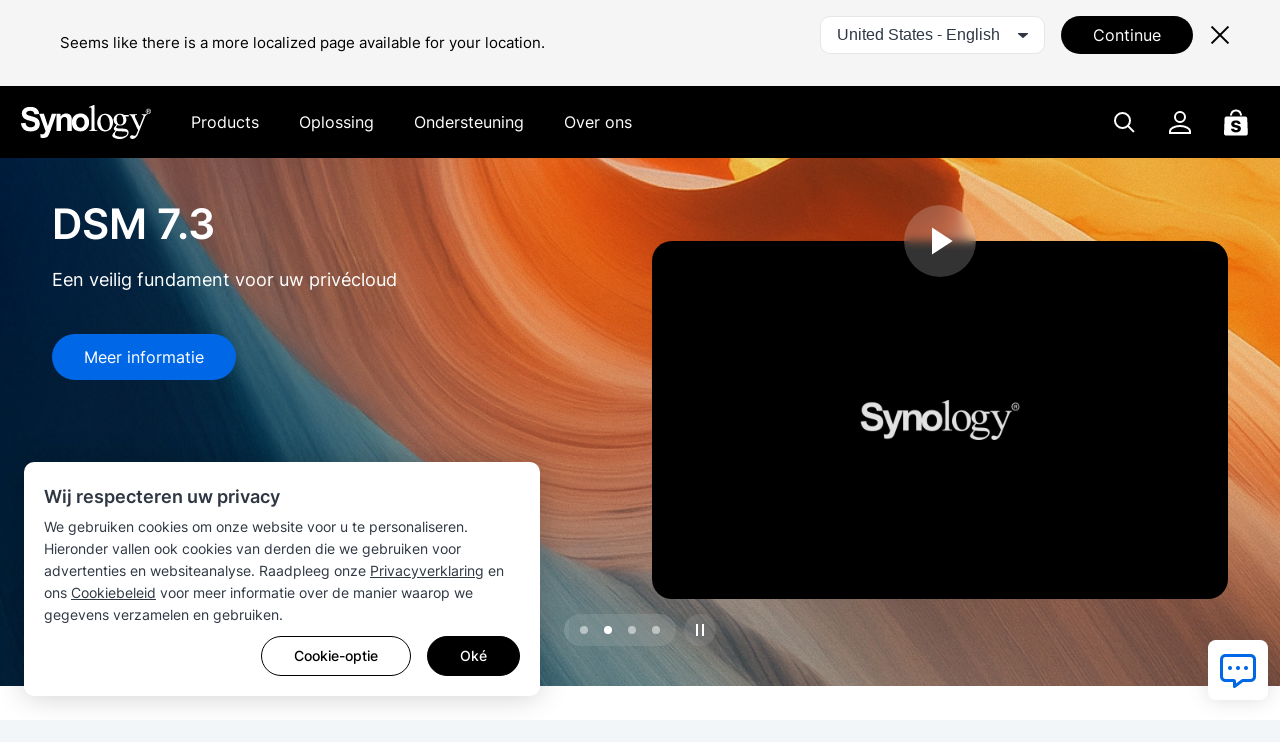

--- FILE ---
content_type: text/html; charset=UTF-8
request_url: https://www.synology.com/nl-nl
body_size: 33639
content:
<!DOCTYPE html>
<html lang="nl-nl" data-lang-code="nl-nl" data-user-country="us">
<head>
	<meta charset="utf-8">
	<meta http-equiv="X-UA-Compatible" content="IE=edge,chrome=1">
	<meta name="viewport" content="width=device-width, initial-scale=1.0">
	<meta name="author" content="Synology Inc.">
	<meta name="nonce" content="02f99d2002c703f1669e358989f1663e1e38e96297dcb3bb70fb67b0d74fb877">
	<link rel="canonical" href="https://www.synology.com/nl-nl" />

	<title>Synology Inc.</title>
	<meta name="description" content="Synology stelt elk bedrijf op een unieke manier in staat om gegevens te beheren, beveiligen en beschermen op de plaats waar ze nodig zijn – of ze nu op een flashgeheugen, schijf of meerdere cloudplatformen staan. Wij bieden de schaal die nodig is om de exponentiële groei van gegevens in de digitale wereld het hoofd te bieden.">
	<meta property="og:title" content="Synology Inc." />
	<meta property="og:description" content="Synology stelt elk bedrijf op een unieke manier in staat om gegevens te beheren, beveiligen en beschermen op de plaats waar ze nodig zijn – of ze nu op een flashgeheugen, schijf of meerdere cloudplatformen staan. Wij bieden de schaal die nodig is om de exponentiële groei van gegevens in de digitale wereld het hoofd te bieden." />
	<meta name="twitter:title" content="Synology Inc.">
	<meta name="twitter:description" content="Synology stelt elk bedrijf op een unieke manier in staat om gegevens te beheren, beveiligen en beschermen op de plaats waar ze nodig zijn – of ze nu op een flashgeheugen, schijf of meerdere cloudplatformen staan. Wij bieden de schaal die nodig is om de exponentiële groei van gegevens in de digitale wereld het hoofd te bieden.">
	<meta property="og:image:width" content="1200">
	<meta property="og:image:height" content="628">

			<meta property="og:type" content="website">
		<meta property="og:url" content="https://www.synology.com/">
		<meta property="og:image" content="https://fileres.synology.com/images/common/meta-tag-preview-image/img_synology.jpg">
		<meta property="og:image:secure_url" content="https://fileres.synology.com/images/common/meta-tag-preview-image/img_synology.jpg"/>
		<meta property="og:image:type" content="image/jpg">

		<meta name="twitter:card" content="summary_large_image">
		<meta name="twitter:image" content="https://fileres.synology.com/images/common/meta-tag-preview-image/img_synology.jpg">
		<meta name="twitter:image:width" content="1200">
		<meta name="twitter:image:height" content="628">
		<meta name="twitter:image:alt" content="Synology Inc.">
	
	<base href="https://www.synology.com/" />
	<link id="favicon" rel="shortcut icon" href="https://fileres.synology.com/images/common/favicon/syno/favicon.ico">

	<link rel="icon" type="image/png" sizes="144x144" href="https://fileres.synology.com/images/common/favicon/syno/icon-144x144.png">
	<link rel="icon" type="image/png" sizes="96x96" href="https://fileres.synology.com/images/common/favicon/syno/icon-96x96.png">
	<link rel="icon" type="image/png" sizes="64x64" href="https://fileres.synology.com/images/common/favicon/syno/icon-64x64.png">
	<link rel="icon" type="image/png" sizes="32x32" href="https://fileres.synology.com/images/common/favicon/syno/icon-32x32.png">
	<link rel="icon" type="image/png" sizes="16x16" href="https://fileres.synology.com/images/common/favicon/syno/icon-16x16.png">

	<link rel="apple-touch-icon" sizes="180x180" href="https://fileres.synology.com/images/common/favicon/syno/icon-180x180.png">
	<link rel="apple-touch-icon" sizes="167x167" href="https://fileres.synology.com/images/common/favicon/syno/icon-167x167.png">
	<link rel="apple-touch-icon" sizes="152x152" href="https://fileres.synology.com/images/common/favicon/syno/icon-152x152.png">
	<link rel="apple-touch-icon" sizes="120x120" href="https://fileres.synology.com/images/common/favicon/syno/icon-120x120.png">

	<script src="/js/vendor/vue.global.js"></script>
	<script src="/js/vendor/jquery.js"></script>
	<script src="/js/syno/dom_vue.js"></script>

	<link rel="preload" as="style" href="https://www.synology.com/build/assets/css/synoec_item_relative.CxA_aOPE.css" /><link rel="preload" as="style" href="https://www.synology.com/build/assets/css/syno.CbEUooHv.css" /><link rel="modulepreload" as="script" href="https://www.synology.com/build/assets/js/syno_app.BhDwJ6TT.js" /><link rel="modulepreload" as="script" href="https://www.synology.com/build/assets/js/general-components.DmQcqYP6.js" /><link rel="modulepreload" as="script" href="https://www.synology.com/build/assets/js/chunks/vue.esm-bundler.BimJhcwx.js" /><link rel="modulepreload" as="script" href="https://www.synology.com/build/assets/js/chunks/_plugin-vue_export-helper.BCo6x5W8.js" /><link rel="modulepreload" as="script" href="https://www.synology.com/build/assets/js/chunks/synoec_item_relative.vue_vue_type_style_index_0_scoped_65c05efa_lang.B7z5FXDG.js" /><link rel="stylesheet" href="https://www.synology.com/build/assets/css/synoec_item_relative.CxA_aOPE.css" /><link rel="stylesheet" href="https://www.synology.com/build/assets/css/syno.CbEUooHv.css" /><script type="module" src="https://www.synology.com/build/assets/js/syno_app.BhDwJ6TT.js"></script><script type="module" src="https://www.synology.com/build/assets/js/general-components.DmQcqYP6.js"></script>
	<link rel="preload" as="style" href="https://www.synology.com/build/assets/css/index.BvvuCVlE.css" /><link rel="preload" as="style" href="https://www.synology.com/build/assets/css/main.Brsasp3R.css" /><link rel="modulepreload" as="script" href="https://www.synology.com/build/assets/js/main.BZeiXRzp.js" /><link rel="modulepreload" as="script" href="https://www.synology.com/build/assets/js/chunks/vue.esm-bundler.BimJhcwx.js" /><link rel="modulepreload" as="script" href="https://www.synology.com/build/assets/js/translate.BzvSeT7C.js" /><link rel="modulepreload" as="script" href="https://www.synology.com/build/assets/js/chunks/index.Z1fZrGLG.js" /><link rel="modulepreload" as="script" href="https://www.synology.com/build/assets/js/frame-type.CwwvDBxw.js" /><link rel="modulepreload" as="script" href="https://www.synology.com/build/assets/js/visible.BVylQLiG.js" /><link rel="modulepreload" as="script" href="https://www.synology.com/build/assets/js/chunks/_plugin-vue_export-helper.BCo6x5W8.js" /><link rel="modulepreload" as="script" href="https://www.synology.com/build/assets/js/ask.CJuUkszd.js" /><link rel="modulepreload" as="script" href="https://www.synology.com/build/assets/js/question-list.B27OhGMd.js" /><link rel="modulepreload" as="script" href="https://www.synology.com/build/assets/js/google-analysis.Bzkmkkxw.js" /><link rel="modulepreload" as="script" href="https://www.synology.com/build/assets/js/chunks/index.apDr-WnP.js" /><link rel="modulepreload" as="script" href="https://www.synology.com/build/assets/js/translate.CIecexaw.js" /><link rel="modulepreload" as="script" href="https://www.synology.com/build/assets/js/chunks/index.5KD_igdj.js" /><link rel="modulepreload" as="script" href="https://www.synology.com/build/assets/js/chunks/_commonjsHelpers.lGe4XDVY.js" /><link rel="modulepreload" as="script" href="https://www.synology.com/build/assets/js/ask.CqqNhwuY.js" /><link rel="modulepreload" as="script" href="https://www.synology.com/build/assets/js/resource-identity.DHJFy5tE.js" /><link rel="modulepreload" as="script" href="https://www.synology.com/build/assets/js/question.Br8G45pI.js" /><link rel="stylesheet" href="https://www.synology.com/build/assets/css/index.BvvuCVlE.css" /><link rel="stylesheet" href="https://www.synology.com/build/assets/css/main.Brsasp3R.css" /><script type="module" src="https://www.synology.com/build/assets/js/main.BZeiXRzp.js"></script>

	
	<script src="js/vendor/dsygno/dsygno-v2.21.0.js"></script>

		<link rel="stylesheet" href="js/vendor/dsygno/dsygno-v2.21.0.css?v=d6cf66">
	<link rel="stylesheet" href="js/vendor/dsygno/dsygno-v3.41.0.css?v=d6cf66">
	<link rel="stylesheet" href="js/vendor/dsygno/dsygno-vue-v3.35.0.css?v=d6cf66">



		
  <link rel="stylesheet" href="/js/vendor/splide/dist/css/splide.min.css">
  <script src="/js/vendor/splide/dist/js/splide.js"></script>
  <script src="/js/vendor/splide-extension-auto-scroll/dist/js/splide-extension-auto-scroll.min.js"></script>

	<link rel="preload" as="style" href="https://www.synology.com/build/assets/css/main.SeKAiMQs.css" /><link rel="stylesheet" href="https://www.synology.com/build/assets/css/main.SeKAiMQs.css" />
	<style></style>
</head>
<body class="clearfix nl-nl">
	<div id="gtm_wrap"><noscript><!--insert by cookie banner--></noscript></div>
	<div id="root" class="clearfix">
		<div class="syno-skipnav-container">
	<s-skip-nav
	  text1="skip_nav.content"
	  target1="#main"
	
	  text2="skip_nav.footer"
	  target2="#footer"
	
	  text3="skip_nav.supportMenu"
	  target3="s-widget"
	></s-skip-nav>
</div>

<div class="syno-navbar-container">
	<s-navbar
		id="syno-navbar"
		lang="nl-nl"
		data="[{&quot;l&quot;:&quot;d1&quot;,&quot;p&quot;:{&quot;text&quot;:&quot;Products&quot;,&quot;id&quot;:&quot;prod:product&quot;,&quot;type&quot;:&quot;product&quot;,&quot;q1Title&quot;:&quot;Alle hardwareproducten weergeven&quot;,&quot;q1Url&quot;:&quot;\/products&quot;,&quot;q2Title&quot;:&quot;Alle softwareproducten weergeven&quot;,&quot;q2Url&quot;:&quot;\/products-a-z&quot;},&quot;m&quot;:[{&quot;l&quot;:&quot;d2&quot;,&quot;p&quot;:{&quot;id&quot;:&quot;prod:product_layer2&quot;},&quot;m&quot;:[{&quot;l&quot;:&quot;d3&quot;,&quot;p&quot;:{&quot;text&quot;:&quot;Torenservers&quot;,&quot;id&quot;:&quot;prod:tower&quot;},&quot;m&quot;:[{&quot;l&quot;:&quot;d4&quot;,&quot;p&quot;:{&quot;text&quot;:&quot;DS-serie&quot;,&quot;url&quot;:&quot;\/products?product_line=ds_j%2Cds_plus%2Cds_value%2Cds_xs&quot;,&quot;id&quot;:&quot;prod:tower_ds&quot;,&quot;featTitle&quot;:&quot;DS-serie&quot;,&quot;featDesc&quot;:&quot;Veelzijdige gegevensbeheerplatforms op maat voor edge- en kantooromgevingen.&quot;,&quot;featImg&quot;:&quot;img_DS&quot;,&quot;featImgAlt&quot;:&quot;Afbeelding van Synology DS-serie&quot;},&quot;m&quot;:[{&quot;l&quot;:&quot;d5&quot;,&quot;p&quot;:{&quot;text&quot;:&quot;Probeer onze online NAS-selector&quot;,&quot;url&quot;:&quot;\/support\/nas_selector&quot;,&quot;id&quot;:&quot;prod:tower_ds_q1&quot;}},{&quot;l&quot;:&quot;d5&quot;,&quot;p&quot;:{&quot;text&quot;:&quot;Vind compatibele reserveonderdelen&quot;,&quot;url&quot;:&quot;\/products\/spare_parts&quot;,&quot;id&quot;:&quot;prod:tower_ds_q2&quot;}}]}]},{&quot;l&quot;:&quot;d3&quot;,&quot;p&quot;:{&quot;text&quot;:&quot;Rackmount-servers&quot;,&quot;id&quot;:&quot;prod:rackmount&quot;},&quot;m&quot;:[{&quot;l&quot;:&quot;d4&quot;,&quot;p&quot;:{&quot;text&quot;:&quot;FS-serie&quot;,&quot;url&quot;:&quot;\/products?product_line=fs&quot;,&quot;id&quot;:&quot;prod:rackmount_fs&quot;,&quot;featTitle&quot;:&quot;FS-serie&quot;,&quot;featDesc&quot;:&quot;All-flash opslag geoptimaliseerd voor bedrijfsworkloads, inclusief virtualisatie, databases en high-performance applicaties.&quot;,&quot;featImg&quot;:&quot;img_FS&quot;,&quot;featImgAlt&quot;:&quot;Afbeelding van Synology FS-serie&quot;},&quot;m&quot;:[{&quot;l&quot;:&quot;d5&quot;,&quot;p&quot;:{&quot;text&quot;:&quot;Probeer onze online NAS Selector&quot;,&quot;url&quot;:&quot;\/support\/nas_selector&quot;,&quot;id&quot;:&quot;prod:rackmount_fs_q1&quot;}},{&quot;l&quot;:&quot;d5&quot;,&quot;p&quot;:{&quot;text&quot;:&quot;Vind compatibele reserveonderdelen&quot;,&quot;url&quot;:&quot;\/products\/spare_parts&quot;,&quot;id&quot;:&quot;prod:rackmount_fs_q2&quot;}}]},{&quot;l&quot;:&quot;d4&quot;,&quot;p&quot;:{&quot;text&quot;:&quot;HD-serie&quot;,&quot;url&quot;:&quot;\/products?product_line=hd&quot;,&quot;id&quot;:&quot;prod:rackmount_hd&quot;,&quot;featTitle&quot;:&quot;HD-serie&quot;,&quot;featDesc&quot;:&quot;Petabyte-schaal opslag ontworpen voor het beheren van enorme ongestructureerde datasets.&quot;,&quot;featImg&quot;:&quot;img_HD&quot;,&quot;featImgAlt&quot;:&quot;Afbeelding van Synology HD-serie&quot;},&quot;m&quot;:[{&quot;l&quot;:&quot;d5&quot;,&quot;p&quot;:{&quot;text&quot;:&quot;Probeer onze online NAS Selector&quot;,&quot;url&quot;:&quot;\/support\/nas_selector&quot;,&quot;id&quot;:&quot;prod:rackmount_hd_q1&quot;}},{&quot;l&quot;:&quot;d5&quot;,&quot;p&quot;:{&quot;text&quot;:&quot;Vind compatibele reserveonderdelen&quot;,&quot;url&quot;:&quot;\/products\/spare_parts&quot;,&quot;id&quot;:&quot;prod:rackmount_hd_q2&quot;}}]},{&quot;l&quot;:&quot;d4&quot;,&quot;p&quot;:{&quot;text&quot;:&quot;SA-serie&quot;,&quot;url&quot;:&quot;\/products?product_line=sa&quot;,&quot;id&quot;:&quot;prod:rackmount_sa&quot;,&quot;featTitle&quot;:&quot;SA-serie&quot;,&quot;featDesc&quot;:&quot;Zeer schaalbare opslagoplossingen om aan groeiende gegevensbehoeften te voldoen.&quot;,&quot;featImg&quot;:&quot;img_SA&quot;,&quot;featImgAlt&quot;:&quot;Afbeelding van Synology SA-serie&quot;},&quot;m&quot;:[{&quot;l&quot;:&quot;d5&quot;,&quot;p&quot;:{&quot;text&quot;:&quot;Probeer onze online NAS-selector&quot;,&quot;url&quot;:&quot;\/support\/nas_selector&quot;,&quot;id&quot;:&quot;prod:rackmount_sa_q1&quot;}},{&quot;l&quot;:&quot;d5&quot;,&quot;p&quot;:{&quot;text&quot;:&quot;Vind compatibele reserveonderdelen&quot;,&quot;url&quot;:&quot;\/products\/spare_parts&quot;,&quot;id&quot;:&quot;prod:rackmount_sa_q2&quot;}}]},{&quot;l&quot;:&quot;d4&quot;,&quot;p&quot;:{&quot;text&quot;:&quot;RS-serie&quot;,&quot;url&quot;:&quot;\/products?product_line=rs_plus%2Crs_xs&quot;,&quot;id&quot;:&quot;prod:rackmount_rs&quot;,&quot;featTitle&quot;:&quot;RS-serie&quot;,&quot;featDesc&quot;:&quot;Hoge-prestatie opslagplatforms ontworpen voor veelzijdig gegevensbeheer in elke omgeving.&quot;,&quot;featImg&quot;:&quot;img_RS&quot;,&quot;featImgAlt&quot;:&quot;Afbeelding van Synology RS-serie&quot;},&quot;m&quot;:[{&quot;l&quot;:&quot;d5&quot;,&quot;p&quot;:{&quot;text&quot;:&quot;Probeer onze online NAS Selector&quot;,&quot;url&quot;:&quot;\/support\/nas_selector&quot;,&quot;id&quot;:&quot;prod:rackmount_rs_q1&quot;}},{&quot;l&quot;:&quot;d5&quot;,&quot;p&quot;:{&quot;text&quot;:&quot;Vind compatibele reserveonderdelen&quot;,&quot;url&quot;:&quot;\/products\/spare_parts&quot;,&quot;id&quot;:&quot;prod:rackmount_rs_q2&quot;}}]},{&quot;l&quot;:&quot;d4&quot;,&quot;p&quot;:{&quot;text&quot;:&quot;UC-serie&quot;,&quot;url&quot;:&quot;\/products?product_line=uc&quot;,&quot;id&quot;:&quot;prod:rackmount_uc&quot;,&quot;featTitle&quot;:&quot;UC-serie&quot;,&quot;featDesc&quot;:&quot;Betrouwbare, hoogbeschikbare SAN-systemen speciaal gebouwd voor iSCSI en Fibre Channel-implementaties.&quot;,&quot;featImg&quot;:&quot;img_UC&quot;,&quot;featImgAlt&quot;:&quot;Afbeelding van Synology UC-serie&quot;},&quot;m&quot;:[{&quot;l&quot;:&quot;d5&quot;,&quot;p&quot;:{&quot;text&quot;:&quot;Probeer onze online NAS-selector&quot;,&quot;url&quot;:&quot;\/support\/nas_selector&quot;,&quot;id&quot;:&quot;prod:rackmount_uc_q1&quot;}},{&quot;l&quot;:&quot;d5&quot;,&quot;p&quot;:{&quot;text&quot;:&quot;Vind compatibele reserveonderdelen&quot;,&quot;url&quot;:&quot;\/products\/spare_parts&quot;,&quot;id&quot;:&quot;prod:rackmount_uc_q2&quot;}}]}]},{&quot;l&quot;:&quot;d3&quot;,&quot;p&quot;:{&quot;text&quot;:&quot;Opslagapparaat&quot;,&quot;id&quot;:&quot;prod:storageMedia&quot;},&quot;m&quot;:[{&quot;l&quot;:&quot;d4&quot;,&quot;p&quot;:{&quot;text&quot;:&quot;HDD &amp;amp; SSD&quot;,&quot;url&quot;:&quot;\/products\/accessories?category%5B%5D=storage_drives&quot;,&quot;id&quot;:&quot;prod:storageMedia_hdd&quot;,&quot;featTitle&quot;:&quot;HDD &amp;amp; SSD&quot;,&quot;featDesc&quot;:&quot;Opslagmedia die speciaal zijn ontworpen voor Synology-systemen en zorgen voor hoge prestaties, betrouwbaarheid en een naadloze opslagbeheerervaring.&quot;,&quot;featImg&quot;:&quot;img_HD_SSD&quot;,&quot;featImgAlt&quot;:&quot;Afbeelding van Synology HDD&amp;#039;s&quot;},&quot;m&quot;:[{&quot;l&quot;:&quot;d5&quot;,&quot;p&quot;:{&quot;text&quot;:&quot;Productcompatibiliteit&quot;,&quot;url&quot;:&quot;\/compatibility&quot;,&quot;id&quot;:&quot;prod:storageMedia_hdd_q1&quot;}}]}]},{&quot;l&quot;:&quot;d3&quot;,&quot;p&quot;:{&quot;text&quot;:&quot;Uitbreidingen &amp;amp; Accessoires&quot;,&quot;id&quot;:&quot;prod:expansion&quot;},&quot;m&quot;:[{&quot;l&quot;:&quot;d4&quot;,&quot;p&quot;:{&quot;text&quot;:&quot;Uitbreidingseenheden&quot;,&quot;url&quot;:&quot;\/products\/accessories?category%5B%5D=expansion_units&quot;,&quot;id&quot;:&quot;prod:expansion_unit&quot;,&quot;featTitle&quot;:&quot;Uitbreidingseenheden&quot;,&quot;featDesc&quot;:&quot;Compatibele eenheden voor extra opslag aan uw gehele opslagsysteem.&quot;,&quot;featImg&quot;:&quot;img_Expansion&quot;,&quot;featImgAlt&quot;:&quot;Afbeelding van Synology-uitbreidingseenheden&quot;},&quot;m&quot;:[{&quot;l&quot;:&quot;d5&quot;,&quot;p&quot;:{&quot;text&quot;:&quot;Productcompatibiliteit&quot;,&quot;url&quot;:&quot;\/compatibility&quot;,&quot;id&quot;:&quot;prod:expansion_unit_q1&quot;}}]},{&quot;l&quot;:&quot;d4&quot;,&quot;p&quot;:{&quot;text&quot;:&quot;Add-inkaarten&quot;,&quot;url&quot;:&quot;\/products\/accessories?category%5B%5D=add_in_cards&quot;,&quot;id&quot;:&quot;prod:expansion_network&quot;,&quot;featTitle&quot;:&quot;Add-inkaarten&quot;,&quot;featDesc&quot;:&quot;Een selectie van 10GbE-, 25GbE- en SSD-adapterkaarten voor prestatieversnelling.&quot;,&quot;featImg&quot;:&quot;img_Network&quot;,&quot;featImgAlt&quot;:&quot;Afbeelding van Synology-netwerkkaarten&quot;},&quot;m&quot;:[{&quot;l&quot;:&quot;d5&quot;,&quot;p&quot;:{&quot;text&quot;:&quot;Productcompatibiliteit&quot;,&quot;url&quot;:&quot;\/compatibility&quot;,&quot;id&quot;:&quot;prod:expansion_network_q1&quot;}}]},{&quot;l&quot;:&quot;d4&quot;,&quot;p&quot;:{&quot;text&quot;:&quot;Geheugenmodules&quot;,&quot;url&quot;:&quot;\/products\/accessories?category%5B%5D=rams&quot;,&quot;id&quot;:&quot;prod:expansion_memory&quot;,&quot;featTitle&quot;:&quot;Geheugenmodules&quot;,&quot;featDesc&quot;:&quot;Compatibele RAM-modules voor Synology-systemen.&quot;,&quot;featImg&quot;:&quot;img_Memory&quot;,&quot;featImgAlt&quot;:&quot;Afbeelding van Synology-geheugenmodules&quot;},&quot;m&quot;:[{&quot;l&quot;:&quot;d5&quot;,&quot;p&quot;:{&quot;text&quot;:&quot;Productcompatibiliteit&quot;,&quot;url&quot;:&quot;\/compatibility&quot;,&quot;id&quot;:&quot;prod:expansion_memory_q1&quot;}}]},{&quot;l&quot;:&quot;d4&quot;,&quot;p&quot;:{&quot;text&quot;:&quot;Licenties &amp;amp; services&quot;,&quot;url&quot;:&quot;\/products\/accessories?tab=nas&amp;category=licenses&quot;,&quot;id&quot;:&quot;prod:expansion_license&quot;,&quot;featTitle&quot;:&quot;Licenties &amp;amp; services&quot;,&quot;featDesc&quot;:&quot;Licentiepakketten en ge\u00efntegreerde services die uw ervaring met Synology NAS-apparaten verbeteren.&quot;,&quot;featImg&quot;:&quot;img_Licenses&quot;,&quot;featImgAlt&quot;:&quot;Illustratie van Synology Surveillance Device License Pack&quot;}}]},{&quot;l&quot;:&quot;d3&quot;,&quot;p&quot;:{&quot;text&quot;:&quot;Gegevensbeveiligingsapparaat&quot;,&quot;id&quot;:&quot;prod:dataProtect&quot;},&quot;m&quot;:[{&quot;l&quot;:&quot;d4&quot;,&quot;p&quot;:{&quot;text&quot;:&quot;ActiveProtect-apparaat&quot;,&quot;url&quot;:&quot;\/products\/ActiveProtectAppliance&quot;,&quot;id&quot;:&quot;prod:dataProtect_activeProtect&quot;,&quot;featTitle&quot;:&quot;ActiveProtect-apparaat&quot;,&quot;featDesc&quot;:&quot;Speciaal gebouwde back-up- en herstelapparaten om uw bedrijfsgegevensbescherming te stroomlijnen en te verenigen.&quot;,&quot;featImg&quot;:&quot;img_ActiveProtect&quot;,&quot;featImgAlt&quot;:&quot;Afbeelding van Synology ActiveProtect-apparaat&quot;},&quot;m&quot;:[{&quot;l&quot;:&quot;d5&quot;,&quot;p&quot;:{&quot;text&quot;:&quot;ActiveProtect-licenties&quot;,&quot;url&quot;:&quot;\/products\/ActiveProtect-License-Pack&quot;,&quot;id&quot;:&quot;prod:dataProtect_activeProtect_q1&quot;}},{&quot;l&quot;:&quot;d5&quot;,&quot;p&quot;:{&quot;text&quot;:&quot;ActiveProtect-accessoires&quot;,&quot;url&quot;:&quot;\/products\/accessories?tab=dp&quot;,&quot;id&quot;:&quot;prod:dataProtect_activeProtect_q2&quot;}}]}]},{&quot;l&quot;:&quot;d3&quot;,&quot;p&quot;:{&quot;text&quot;:&quot;Video Surveillance&quot;,&quot;id&quot;:&quot;prod:onpromise&quot;},&quot;m&quot;:[{&quot;l&quot;:&quot;d4&quot;,&quot;p&quot;:{&quot;text&quot;:&quot;Synology-camera&amp;#039;s&quot;,&quot;url&quot;:&quot;\/products\/cameras&quot;,&quot;id&quot;:&quot;prod:onpromise_camera&quot;,&quot;featTitle&quot;:&quot;Synology-camera&amp;#039;s&quot;,&quot;featDesc&quot;:&quot;Veelzijdige AI-camera&amp;#039;s ontworpen voor slimme bewaking rond de klok.&quot;,&quot;featImg&quot;:&quot;img_Cameras&quot;,&quot;featImgAlt&quot;:&quot;Afbeelding van Synology-camera&amp;#039;s&quot;},&quot;m&quot;:[{&quot;l&quot;:&quot;d5&quot;,&quot;p&quot;:{&quot;text&quot;:&quot;Lijst met ondersteunde IP-camera\u2019s&quot;,&quot;url&quot;:&quot;\/compatibility\/camera&quot;,&quot;id&quot;:&quot;prod:onpromise_camera_q1&quot;}},{&quot;l&quot;:&quot;d5&quot;,&quot;p&quot;:{&quot;text&quot;:&quot;Probeer onze online NVR Selector&quot;,&quot;url&quot;:&quot;\/support\/nvr_selector&quot;,&quot;id&quot;:&quot;prod:onpromise_camera_q2&quot;}}]},{&quot;l&quot;:&quot;d4&quot;,&quot;p&quot;:{&quot;text&quot;:&quot;Deep Learning NVR-serie&quot;,&quot;url&quot;:&quot;\/products?product_line=dva_nvr&quot;,&quot;id&quot;:&quot;prod:onpromise_nvr&quot;,&quot;featTitle&quot;:&quot;Deep Learning NVR-serie&quot;,&quot;featDesc&quot;:&quot;Geavanceerde AI-gedreven video-analysesystemen ontworpen voor schaalbare surveillance-implementaties.&quot;,&quot;featImg&quot;:&quot;img_DVA&quot;,&quot;featImgAlt&quot;:&quot;Afbeelding van Synology NVR&quot;},&quot;m&quot;:[{&quot;l&quot;:&quot;d5&quot;,&quot;p&quot;:{&quot;text&quot;:&quot;Lijst met ondersteunde IP-camera\u2019s&quot;,&quot;url&quot;:&quot;\/compatibility\/camera&quot;,&quot;id&quot;:&quot;prod:onpromise_nvr_q1&quot;}},{&quot;l&quot;:&quot;d5&quot;,&quot;p&quot;:{&quot;text&quot;:&quot;Probeer onze online NVR Selector&quot;,&quot;url&quot;:&quot;\/support\/nvr_selector&quot;,&quot;id&quot;:&quot;prod:onpromise_nvr_q2&quot;}}]},{&quot;l&quot;:&quot;d4&quot;,&quot;p&quot;:{&quot;text&quot;:&quot;Synology NAS NVR\u2019s&quot;,&quot;url&quot;:&quot;\/products&quot;,&quot;id&quot;:&quot;prod:vidsurv_nasNVR&quot;,&quot;featTitle&quot;:&quot;Synology NAS NVR\u2019s&quot;,&quot;featDesc&quot;:&quot;Vind het meest geschikte product voor uw installatie tussen onze lokale opslagoplossingen.&quot;,&quot;featImg&quot;:&quot;img_NVRs&quot;,&quot;featImgAlt&quot;:&quot;Afbeelding van Synology NAS NVR-model&quot;},&quot;m&quot;:[{&quot;l&quot;:&quot;d5&quot;,&quot;p&quot;:{&quot;text&quot;:&quot;Lijst met ondersteunde IP-camera\u2019s&quot;,&quot;url&quot;:&quot;\/compatibility\/camera&quot;,&quot;id&quot;:&quot;prod:vidsurv_nasNVR_q1&quot;}},{&quot;l&quot;:&quot;d5&quot;,&quot;p&quot;:{&quot;text&quot;:&quot;Probeer onze online NVR Selector&quot;,&quot;url&quot;:&quot;\/support\/nvr_selector&quot;,&quot;id&quot;:&quot;prod:vidsurv_nasNVR_q2&quot;}}]},{&quot;l&quot;:&quot;d4&quot;,&quot;p&quot;:{&quot;text&quot;:&quot;VisualStation&quot;,&quot;url&quot;:&quot;\/products\/VS600HD&quot;,&quot;id&quot;:&quot;prod:onpromise_visualStation&quot;,&quot;featTitle&quot;:&quot;VisualStation&quot;,&quot;featDesc&quot;:&quot;Compacte PC-loze surveillanceclient geoptimaliseerd voor high-resolution TV-wall monitoring.&quot;,&quot;featImg&quot;:&quot;img_VS600HD&quot;,&quot;featImgAlt&quot;:&quot;Afbeelding van Synology VisualStation&quot;},&quot;m&quot;:[{&quot;l&quot;:&quot;d5&quot;,&quot;p&quot;:{&quot;text&quot;:&quot;Lijst met ondersteunde IP-camera\u2019s&quot;,&quot;url&quot;:&quot;\/compatibility\/camera&quot;,&quot;id&quot;:&quot;prod:onpromise_visualStation_q1&quot;}},{&quot;l&quot;:&quot;d5&quot;,&quot;p&quot;:{&quot;text&quot;:&quot;Probeer onze online NVR Selector&quot;,&quot;url&quot;:&quot;\/support\/nvr_selector&quot;,&quot;id&quot;:&quot;prod:onpromise_visualStation_q2&quot;}}]}]},{&quot;l&quot;:&quot;d3&quot;,&quot;p&quot;:{&quot;text&quot;:&quot;Persoonlijk gegevensbeheer&quot;,&quot;id&quot;:&quot;prod:PDM&quot;},&quot;m&quot;:[{&quot;l&quot;:&quot;d4&quot;,&quot;p&quot;:{&quot;text&quot;:&quot;BeeStation&quot;,&quot;url&quot;:&quot;https:\/\/bee.synology.com\/BeeStation&quot;,&quot;id&quot;:&quot;prod:PDM_beeStation&quot;,&quot;featTitle&quot;:&quot;BeeStation&quot;,&quot;featDesc&quot;:&quot;Persoonlijk cloudopslagapparaat voor iedereen om bestanden en foto&amp;#039;s op te slaan, te synchroniseren en te delen.&quot;,&quot;featImg&quot;:&quot;img_BeeStation&quot;,&quot;featImgAlt&quot;:&quot;Afbeelding van Synology BeeStation&quot;}},{&quot;l&quot;:&quot;d4&quot;,&quot;p&quot;:{&quot;text&quot;:&quot;BeeDrive&quot;,&quot;url&quot;:&quot;https:\/\/bee.synology.com\/BeeDrive&quot;,&quot;id&quot;:&quot;prod:PDM_beeDrive&quot;,&quot;featTitle&quot;:&quot;BeeDrive&quot;,&quot;featDesc&quot;:&quot;AI\u2011gestuurde draagbare SSD met automatische back\u2011up en slimme bestandszoekfunctie&quot;,&quot;featImg&quot;:&quot;img_BeeDrive&quot;,&quot;featImgAlt&quot;:&quot;Afbeelding van Synology BeeDrive&quot;}}]},{&quot;l&quot;:&quot;d3&quot;,&quot;p&quot;:{&quot;text&quot;:&quot;Netwerken&quot;,&quot;id&quot;:&quot;prod:network&quot;,&quot;hide&quot;:&quot;es-mx,zh-cn&quot;},&quot;m&quot;:[{&quot;l&quot;:&quot;d4&quot;,&quot;p&quot;:{&quot;text&quot;:&quot;Synology-routers&quot;,&quot;url&quot;:&quot;\/products\/routers&quot;,&quot;id&quot;:&quot;prod:network_wrx&quot;,&quot;featTitle&quot;:&quot;Synology-routers&quot;,&quot;featDesc&quot;:&quot;Routers die geavanceerde netwerkfunctionaliteit voor iedereen beschikbaar maken.&quot;,&quot;featImg&quot;:&quot;img_WRX560&quot;,&quot;featImgAlt&quot;:&quot;Afbeelding van Synology Routers&quot;},&quot;m&quot;:[{&quot;l&quot;:&quot;d5&quot;,&quot;p&quot;:{&quot;text&quot;:&quot;Synology Router Manager&quot;,&quot;url&quot;:&quot;\/srm&quot;,&quot;id&quot;:&quot;prod:network_synorouter_q1&quot;}}]}]}]}]},{&quot;l&quot;:&quot;d1&quot;,&quot;p&quot;:{&quot;text&quot;:&quot;Oplossing&quot;,&quot;id&quot;:&quot;sol:solution&quot;,&quot;type&quot;:&quot;solution&quot;},&quot;m&quot;:[{&quot;l&quot;:&quot;d2&quot;,&quot;p&quot;:{&quot;text&quot;:&quot;Opslag- en gegevensbeheer&quot;,&quot;id&quot;:&quot;sol:sStorage&quot;},&quot;m&quot;:[{&quot;l&quot;:&quot;d3&quot;,&quot;p&quot;:{&quot;text&quot;:&quot;Opslagoverzicht&quot;,&quot;url&quot;:&quot;\/dsm\/solution\/enterprise-storage&quot;,&quot;id&quot;:&quot;sol:sStorage_overview&quot;},&quot;m&quot;:[{&quot;l&quot;:&quot;d4&quot;,&quot;p&quot;:{&quot;text&quot;:&quot;All-Flash opslag&quot;,&quot;url&quot;:&quot;\/products?product_line=fs&quot;,&quot;id&quot;:&quot;sol:sStorage_scene_allFlash&quot;}},{&quot;l&quot;:&quot;d4&quot;,&quot;p&quot;:{&quot;text&quot;:&quot;Petabyte-opslag&quot;,&quot;url&quot;:&quot;\/dsm\/solution\/petabyte-scale&quot;,&quot;id&quot;:&quot;sol:sStorage_scene_petabyte&quot;}},{&quot;l&quot;:&quot;d4&quot;,&quot;p&quot;:{&quot;text&quot;:&quot;S3-compatibele objectopslag&quot;,&quot;url&quot;:&quot;https:\/\/c2.synology.com\/object-storage\/overview&quot;,&quot;id&quot;:&quot;sol:sStorage_scene_s3&quot;,&quot;hide&quot;:&quot;zh-cn&quot;}}]},{&quot;l&quot;:&quot;d3&quot;,&quot;p&quot;:{&quot;text&quot;:&quot;Gegevensbeheer&quot;,&quot;id&quot;:&quot;sol:data_management&quot;},&quot;m&quot;:[{&quot;l&quot;:&quot;d4&quot;,&quot;p&quot;:{&quot;text&quot;:&quot;DiskStation Manager&quot;,&quot;url&quot;:&quot;\/dsm&quot;,&quot;id&quot;:&quot;sol:data_management_dsm&quot;}},{&quot;l&quot;:&quot;d4&quot;,&quot;p&quot;:{&quot;text&quot;:&quot;Synology Drive&quot;,&quot;url&quot;:&quot;\/dsm\/feature\/drive&quot;,&quot;id&quot;:&quot;sol:sStorage_datamanagement_drive&quot;}},{&quot;l&quot;:&quot;d4&quot;,&quot;p&quot;:{&quot;text&quot;:&quot;Hybrid Share&quot;,&quot;url&quot;:&quot;\/dsm\/feature\/hybrid-share&quot;,&quot;id&quot;:&quot;sol:sStorage_datamanagement_hybridShare&quot;,&quot;hide&quot;:&quot;zh-cn&quot;}},{&quot;l&quot;:&quot;d4&quot;,&quot;p&quot;:{&quot;text&quot;:&quot;Active Insight&quot;,&quot;url&quot;:&quot;\/dsm\/feature\/active-insight\/overview&quot;,&quot;id&quot;:&quot;sol:nas_service_activeInsight&quot;}}]},{&quot;l&quot;:&quot;d3&quot;,&quot;p&quot;:{&quot;text&quot;:&quot;Op scenario&quot;,&quot;id&quot;:&quot;sol:sStorage_scene&quot;},&quot;m&quot;:[{&quot;l&quot;:&quot;d4&quot;,&quot;p&quot;:{&quot;text&quot;:&quot;Opslag voor virtualisatie&quot;,&quot;url&quot;:&quot;\/dsm\/feature\/storage_virtualization&quot;,&quot;id&quot;:&quot;sol:sStorage_scene_virtual&quot;}},{&quot;l&quot;:&quot;d4&quot;,&quot;p&quot;:{&quot;text&quot;:&quot;Opslag voor Kubernetes&quot;,&quot;url&quot;:&quot;\/dsm\/solution\/kubernetes&quot;,&quot;id&quot;:&quot;sol:sStorage_scene_k8s&quot;}},{&quot;l&quot;:&quot;d4&quot;,&quot;p&quot;:{&quot;text&quot;:&quot;Onveranderlijkheid &amp;amp; Bescherming tegen ransomware&quot;,&quot;url&quot;:&quot;\/dsm\/solution\/ransomware&quot;,&quot;id&quot;:&quot;sol:sStorage_scene_immutability&quot;}},{&quot;l&quot;:&quot;d4&quot;,&quot;p&quot;:{&quot;text&quot;:&quot;Gegevensbewaring &amp;amp; Naleving&quot;,&quot;url&quot;:&quot;\/dsm\/solution\/data-integrity-and-compliance&quot;,&quot;id&quot;:&quot;sol:sStorage_scene_dataRetention&quot;}},{&quot;l&quot;:&quot;d4&quot;,&quot;p&quot;:{&quot;text&quot;:&quot;Data Infrastructure for AI&quot;,&quot;url&quot;:&quot;\/dsm\/solution\/ai-infrastructure&quot;,&quot;id&quot;:&quot;sol:sStorage_scene_ai_infrastructure&quot;,&quot;show&quot;:&quot;en-global&quot;}}]}]},{&quot;l&quot;:&quot;d2&quot;,&quot;p&quot;:{&quot;text&quot;:&quot;Gegevensbeveiliging&quot;,&quot;id&quot;:&quot;sol:sDataProtect&quot;},&quot;m&quot;:[{&quot;l&quot;:&quot;d3&quot;,&quot;p&quot;:{&quot;text&quot;:&quot;Gegevensbeveiligingsoverzicht&quot;,&quot;url&quot;:&quot;\/backup\/overview&quot;,&quot;id&quot;:&quot;sol:sDataProtect_overview&quot;}},{&quot;l&quot;:&quot;d3&quot;,&quot;p&quot;:{&quot;text&quot;:&quot;On-premise gegevensbescherming&quot;,&quot;id&quot;:&quot;sol:sDataProtect_purposeBuilt&quot;},&quot;m&quot;:[{&quot;l&quot;:&quot;d4&quot;,&quot;p&quot;:{&quot;text&quot;:&quot;ActiveProtect&quot;,&quot;url&quot;:&quot;\/products\/ActiveProtectAppliance&quot;,&quot;id&quot;:&quot;sol:backup_solution_appliance&quot;}},{&quot;l&quot;:&quot;d4&quot;,&quot;p&quot;:{&quot;text&quot;:&quot;Active Backup Suite&quot;,&quot;url&quot;:&quot;\/dsm\/feature\/active_backup_suite&quot;,&quot;id&quot;:&quot;sol:sDataProtect_dsm_ab&quot;}}]},{&quot;l&quot;:&quot;d3&quot;,&quot;p&quot;:{&quot;text&quot;:&quot;Back-up als een dienst&quot;,&quot;id&quot;:&quot;sol:sDataProtect_backup&quot;,&quot;hide&quot;:&quot;zh-cn&quot;},&quot;m&quot;:[{&quot;l&quot;:&quot;d4&quot;,&quot;p&quot;:{&quot;text&quot;:&quot;C2 Backup&quot;,&quot;url&quot;:&quot;https:\/\/c2.synology.com\/backup\/business\/overview&quot;,&quot;id&quot;:&quot;sol:sDataProtect_backup_c2&quot;}}]},{&quot;l&quot;:&quot;d3&quot;,&quot;p&quot;:{&quot;text&quot;:&quot;Enterprise back-upopslag&quot;,&quot;id&quot;:&quot;sol:sDataProtect_dsm&quot;},&quot;m&quot;:[{&quot;l&quot;:&quot;d4&quot;,&quot;p&quot;:{&quot;text&quot;:&quot;Veilig back-uprepository&quot;,&quot;url&quot;:&quot;\/backup\/storage&quot;,&quot;id&quot;:&quot;sol:sDataProtect_dsm_secure&quot;}}]},{&quot;l&quot;:&quot;d3&quot;,&quot;p&quot;:{&quot;text&quot;:&quot;Op werklast&quot;,&quot;id&quot;:&quot;sol:sDataProtect_workload&quot;},&quot;m&quot;:[{&quot;l&quot;:&quot;d4&quot;,&quot;p&quot;:{&quot;text&quot;:&quot;Pc\u2019s &amp;amp; Mac\u2019s&quot;,&quot;url&quot;:&quot;\/backup\/solution\/pc-and-mac&quot;,&quot;id&quot;:&quot;sol:backup_workload_pcMac&quot;}},{&quot;l&quot;:&quot;d4&quot;,&quot;p&quot;:{&quot;text&quot;:&quot;Windows- &amp;amp; Linux-servers&quot;,&quot;url&quot;:&quot;\/backup\/solution\/physical-servers&quot;,&quot;id&quot;:&quot;sol:backup_workload_windowsLinux&quot;}},{&quot;l&quot;:&quot;d4&quot;,&quot;p&quot;:{&quot;text&quot;:&quot;Database&quot;,&quot;url&quot;:&quot;\/backup\/solution\/database&quot;,&quot;id&quot;:&quot;sol:backup_workload_databases&quot;}},{&quot;l&quot;:&quot;d4&quot;,&quot;p&quot;:{&quot;text&quot;:&quot;VMware &amp;amp; Hyper-V&quot;,&quot;url&quot;:&quot;\/backup\/solution\/virtual-machines&quot;,&quot;id&quot;:&quot;sol:backup_workload_vmHyper&quot;}},{&quot;l&quot;:&quot;d4&quot;,&quot;p&quot;:{&quot;text&quot;:&quot;Microsoft 365&quot;,&quot;url&quot;:&quot;\/backup\/solution\/microsoft365-data-backup-and-recovery&quot;,&quot;id&quot;:&quot;sol:backup_workload_microsoft365&quot;}},{&quot;l&quot;:&quot;d4&quot;,&quot;p&quot;:{&quot;text&quot;:&quot;Google Workspace&quot;,&quot;url&quot;:&quot;\/dsm\/feature\/active_backup_google_workspace&quot;,&quot;id&quot;:&quot;sol:backup_workload_google&quot;}},{&quot;l&quot;:&quot;d4&quot;,&quot;p&quot;:{&quot;text&quot;:&quot;Bestandsservers&quot;,&quot;url&quot;:&quot;\/backup\/solution\/file-servers&quot;,&quot;id&quot;:&quot;sol:backup_workload_fileServers&quot;}},{&quot;l&quot;:&quot;d4&quot;,&quot;p&quot;:{&quot;text&quot;:&quot;Synology-systemen&quot;,&quot;url&quot;:&quot;\/dsm\/solution\/synology-system-backup&quot;,&quot;id&quot;:&quot;sol:sDataProtect_workload_synoSystem&quot;}}]},{&quot;l&quot;:&quot;d3&quot;,&quot;p&quot;:{&quot;text&quot;:&quot;Op scenario&quot;,&quot;id&quot;:&quot;sol:sDataProtect_scene&quot;},&quot;m&quot;:[{&quot;l&quot;:&quot;d4&quot;,&quot;p&quot;:{&quot;text&quot;:&quot;Bescherming tegen ransomware&quot;,&quot;url&quot;:&quot;\/dsm\/solution\/ransomware&quot;,&quot;id&quot;:&quot;sol:sDataProtect_scene_ransomware&quot;}},{&quot;l&quot;:&quot;d4&quot;,&quot;p&quot;:{&quot;text&quot;:&quot;Back-up 3-2-1&quot;,&quot;url&quot;:&quot;\/dsm\/solution\/data_backup&quot;,&quot;id&quot;:&quot;sol:sDataProtect_scene_backup321&quot;}},{&quot;l&quot;:&quot;d4&quot;,&quot;p&quot;:{&quot;text&quot;:&quot;Multi-site beschermingsbeheer&quot;,&quot;url&quot;:&quot;\/dsm\/solution\/cross-office_file_sharing&quot;,&quot;id&quot;:&quot;sol:sDataProtect_scene_multiSite&quot;}},{&quot;l&quot;:&quot;d4&quot;,&quot;p&quot;:{&quot;text&quot;:&quot;Onveranderlijke gegevensbescherming&quot;,&quot;url&quot;:&quot;\/dsm\/solution\/data-integrity-and-compliance&quot;,&quot;id&quot;:&quot;sol:sDataProtect_scene_immutable&quot;}},{&quot;l&quot;:&quot;d4&quot;,&quot;p&quot;:{&quot;text&quot;:&quot;Direct-naar-cloud back-up&quot;,&quot;url&quot;:&quot;https:\/\/c2.synology.com\/backup\/business\/windows&quot;,&quot;id&quot;:&quot;sol:sDataProtect_scene_d2c&quot;,&quot;hide&quot;:&quot;zh-cn&quot;}}]}]},{&quot;l&quot;:&quot;d2&quot;,&quot;p&quot;:{&quot;text&quot;:&quot;Zakelijke productiviteit&quot;,&quot;id&quot;:&quot;sol:productivity&quot;},&quot;m&quot;:[{&quot;l&quot;:&quot;d3&quot;,&quot;p&quot;:{&quot;text&quot;:&quot;Synology Office Suite&quot;,&quot;url&quot;:&quot;\/dsm\/overview\/productivity&quot;,&quot;id&quot;:&quot;sol:productivity_office&quot;},&quot;m&quot;:[{&quot;l&quot;:&quot;d4&quot;,&quot;p&quot;:{&quot;text&quot;:&quot;Drive&quot;,&quot;url&quot;:&quot;\/dsm\/feature\/drive&quot;,&quot;id&quot;:&quot;sol:productivity_office_drive&quot;}},{&quot;l&quot;:&quot;d4&quot;,&quot;p&quot;:{&quot;text&quot;:&quot;Office&quot;,&quot;url&quot;:&quot;\/dsm\/feature\/office&quot;,&quot;id&quot;:&quot;sol:productivity_office_office&quot;}},{&quot;l&quot;:&quot;d4&quot;,&quot;p&quot;:{&quot;text&quot;:&quot;MailPlus&quot;,&quot;url&quot;:&quot;\/dsm\/feature\/mailplus&quot;,&quot;id&quot;:&quot;sol:productivity_office_mailplus&quot;}},{&quot;l&quot;:&quot;d4&quot;,&quot;p&quot;:{&quot;text&quot;:&quot;Chat&quot;,&quot;url&quot;:&quot;\/dsm\/feature\/chat&quot;,&quot;id&quot;:&quot;sol:productivity_office_chat&quot;}},{&quot;l&quot;:&quot;d4&quot;,&quot;p&quot;:{&quot;text&quot;:&quot;Calendar&quot;,&quot;url&quot;:&quot;\/dsm\/feature\/calendar&quot;,&quot;id&quot;:&quot;sol:productivity_office_calendar&quot;}},{&quot;l&quot;:&quot;d4&quot;,&quot;p&quot;:{&quot;text&quot;:&quot;Contacts&quot;,&quot;url&quot;:&quot;\/dsm\/feature\/contacts&quot;,&quot;id&quot;:&quot;sol:productivity_office_contact&quot;}},{&quot;l&quot;:&quot;d4&quot;,&quot;p&quot;:{&quot;text&quot;:&quot;Note Station&quot;,&quot;url&quot;:&quot;\/dsm\/feature\/note_station&quot;,&quot;id&quot;:&quot;sol:productivity_office_note&quot;}}]},{&quot;l&quot;:&quot;d3&quot;,&quot;p&quot;:{&quot;text&quot;:&quot;Op scenario&quot;,&quot;id&quot;:&quot;sol:productivity_scene&quot;},&quot;m&quot;:[{&quot;l&quot;:&quot;d4&quot;,&quot;p&quot;:{&quot;text&quot;:&quot;Bestandsbeheer in priv\u00e9cloud&quot;,&quot;url&quot;:&quot;\/dsm\/overview\/file&quot;,&quot;id&quot;:&quot;sol:productivity_scene_privateCloud&quot;}},{&quot;l&quot;:&quot;d4&quot;,&quot;p&quot;:{&quot;text&quot;:&quot;Bestandssynchronisatie op meerdere locaties&quot;,&quot;url&quot;:&quot;\/dsm\/solution\/cross-office_file_sharing&quot;,&quot;id&quot;:&quot;sol:productivity_scene_multisite&quot;}},{&quot;l&quot;:&quot;d4&quot;,&quot;p&quot;:{&quot;text&quot;:&quot;Overal toegang tot uw gegevens&quot;,&quot;url&quot;:&quot;dsm\/solution\/data-access&quot;,&quot;id&quot;:&quot;sol:productivity_scene_anywhere&quot;}},{&quot;l&quot;:&quot;d4&quot;,&quot;p&quot;:{&quot;text&quot;:&quot;Massale uitrol voor Drive Client&quot;,&quot;url&quot;:&quot;https:\/\/kb.synology.com\/nl-nl\/UG\/Synology_Drive_Client_Mass_Deployment_Guide\/1&quot;,&quot;id&quot;:&quot;sol:productivity_scene_mass&quot;}},{&quot;l&quot;:&quot;d4&quot;,&quot;p&quot;:{&quot;text&quot;:&quot;Productiviteitsintegraties en API&quot;,&quot;url&quot;:&quot;https:\/\/office-suite-api.synology.com\/&quot;,&quot;id&quot;:&quot;sol:productivity_scene_api&quot;,&quot;hide&quot;:&quot;zh-cn&quot;}},{&quot;l&quot;:&quot;d4&quot;,&quot;p&quot;:{&quot;text&quot;:&quot;AI-integraties&quot;,&quot;url&quot;:&quot;\/dsm\/feature\/productivityai&quot;,&quot;id&quot;:&quot;sol:productivity_scene_ai&quot;}}]}]},{&quot;l&quot;:&quot;d2&quot;,&quot;p&quot;:{&quot;text&quot;:&quot;Video Surveillance&quot;,&quot;id&quot;:&quot;sol:vidSvs&quot;},&quot;m&quot;:[{&quot;l&quot;:&quot;d3&quot;,&quot;p&quot;:{&quot;text&quot;:&quot;Overzicht van Surveillance-oplossingen&quot;,&quot;url&quot;:&quot;\/surveillance&quot;,&quot;id&quot;:&quot;sol:vidSvs_overview&quot;},&quot;m&quot;:[{&quot;l&quot;:&quot;d4&quot;,&quot;p&quot;:{&quot;text&quot;:&quot;Surveillance Station&quot;,&quot;url&quot;:&quot;\/surveillance&quot;,&quot;id&quot;:&quot;sol:vidSvs_onprem_ss&quot;}},{&quot;l&quot;:&quot;d4&quot;,&quot;p&quot;:{&quot;text&quot;:&quot;Licentiepakket voor Bewakingsapparaten&quot;,&quot;url&quot;:&quot;\/products\/Device_License_Pack&quot;,&quot;id&quot;:&quot;sol:vidSvs_onprem_license&quot;}},{&quot;l&quot;:&quot;d4&quot;,&quot;p&quot;:{&quot;text&quot;:&quot;C2 Backup for Surveillance&quot;,&quot;url&quot;:&quot;https:\/\/c2.synology.com\/surveillance\/overview&quot;,&quot;id&quot;:&quot;sol:vidSvs_rec_c2&quot;,&quot;hide&quot;:&quot;zh-cn&quot;}}]},{&quot;l&quot;:&quot;d3&quot;,&quot;p&quot;:{&quot;text&quot;:&quot;Op scenario&quot;,&quot;id&quot;:&quot;sol:vidSvs_scene&quot;},&quot;m&quot;:[{&quot;l&quot;:&quot;d4&quot;,&quot;p&quot;:{&quot;text&quot;:&quot;Surveillance op meerdere locaties&quot;,&quot;url&quot;:&quot;vms\/solution\/surveillance-multi-site&quot;,&quot;id&quot;:&quot;sol:solutions_surveillance_multi_site_surveillance&quot;}},{&quot;l&quot;:&quot;d4&quot;,&quot;p&quot;:{&quot;text&quot;:&quot;Beheer van gebouwen&quot;,&quot;url&quot;:&quot;\/vms\/solution\/surveillance_office_building&quot;,&quot;id&quot;:&quot;sol:solutions_surveillance_office_building_svs&quot;}},{&quot;l&quot;:&quot;d4&quot;,&quot;p&quot;:{&quot;text&quot;:&quot;Vervangen van analoge DVR&quot;,&quot;url&quot;:&quot;\/vms\/solution\/dvr-nvr-surveillance&quot;,&quot;id&quot;:&quot;sol:vidSvs_scene_dvr&quot;}},{&quot;l&quot;:&quot;d4&quot;,&quot;p&quot;:{&quot;text&quot;:&quot;Gezichtsherkenning&quot;,&quot;url&quot;:&quot;\/vms\/solution\/surveillance_face_recognition&quot;,&quot;id&quot;:&quot;sol:solutions_surveillance_face_recognition&quot;}},{&quot;l&quot;:&quot;d4&quot;,&quot;p&quot;:{&quot;text&quot;:&quot;Surveillance-integraties&quot;,&quot;url&quot;:&quot;\/surveillance\/feature\/3rd-party&quot;,&quot;id&quot;:&quot;sol:vidSvs_scene_integrate&quot;}},{&quot;l&quot;:&quot;d4&quot;,&quot;p&quot;:{&quot;text&quot;:&quot;Technologiepartners&quot;,&quot;url&quot;:&quot;tech-partner?solution=surveillance&quot;,&quot;id&quot;:&quot;sol:vidSvs_scene_license&quot;}},{&quot;l&quot;:&quot;d4&quot;,&quot;p&quot;:{&quot;text&quot;:&quot;Mobiele monitoring&quot;,&quot;url&quot;:&quot;\/surveillance\/feature\/mobile&quot;,&quot;id&quot;:&quot;sol:vidSvs_scene_mob&quot;}},{&quot;l&quot;:&quot;d4&quot;,&quot;p&quot;:{&quot;text&quot;:&quot;Back-upopnamen naar Cloud&quot;,&quot;url&quot;:&quot;https:\/\/c2.synology.com\/surveillance\/overview&quot;,&quot;id&quot;:&quot;sol:vidSvs_scene_dualRec&quot;,&quot;hide&quot;:&quot;zh-cn&quot;}}]}]},{&quot;l&quot;:&quot;d2&quot;,&quot;p&quot;:{&quot;text&quot;:&quot;Cloud&quot;,&quot;id&quot;:&quot;sol:cloud&quot;,&quot;hide&quot;:&quot;zh-cn&quot;},&quot;m&quot;:[{&quot;l&quot;:&quot;d3&quot;,&quot;p&quot;:{&quot;text&quot;:&quot;Synology C2 Overzicht&quot;,&quot;url&quot;:&quot;https:\/\/c2.synology.com&quot;,&quot;id&quot;:&quot;sol:cloud_overview&quot;}},{&quot;l&quot;:&quot;d3&quot;,&quot;p&quot;:{&quot;text&quot;:&quot;Hybride cloudoplossingen&quot;,&quot;id&quot;:&quot;sol:cloud_hybrid&quot;},&quot;m&quot;:[{&quot;l&quot;:&quot;d4&quot;,&quot;p&quot;:{&quot;text&quot;:&quot;C2 Storage voor Hyper Backup&quot;,&quot;url&quot;:&quot;https:\/\/c2.synology.com\/storage\/nas&quot;,&quot;id&quot;:&quot;sol:cloud_hybrid_backup&quot;}},{&quot;l&quot;:&quot;d4&quot;,&quot;p&quot;:{&quot;text&quot;:&quot;C2 Storage voor Hybrid Share&quot;,&quot;url&quot;:&quot;https:\/\/c2.synology.com\/storage\/hybrid&quot;,&quot;id&quot;:&quot;sol:cloud_hybrid_share&quot;}},{&quot;l&quot;:&quot;d4&quot;,&quot;p&quot;:{&quot;text&quot;:&quot;C2 Backup for Surveillance&quot;,&quot;url&quot;:&quot;https:\/\/c2.synology.com\/surveillance\/overview&quot;,&quot;id&quot;:&quot;sol:cloud_c2Svs&quot;}}]},{&quot;l&quot;:&quot;d3&quot;,&quot;p&quot;:{&quot;text&quot;:&quot;Cloudoplossingen&quot;,&quot;id&quot;:&quot;sol:cloud_solution&quot;},&quot;m&quot;:[{&quot;l&quot;:&quot;d4&quot;,&quot;p&quot;:{&quot;text&quot;:&quot;C2 Identity&quot;,&quot;url&quot;:&quot;https:\/\/c2.synology.com\/identity\/overview&quot;,&quot;id&quot;:&quot;sol:cloud_solution_identity&quot;}},{&quot;l&quot;:&quot;d4&quot;,&quot;p&quot;:{&quot;text&quot;:&quot;C2 Password&quot;,&quot;url&quot;:&quot;https:\/\/c2.synology.com\/password\/overview&quot;,&quot;id&quot;:&quot;sol:cloud_solution_password&quot;}},{&quot;l&quot;:&quot;d4&quot;,&quot;p&quot;:{&quot;text&quot;:&quot;C2 Backup&quot;,&quot;url&quot;:&quot;https:\/\/c2.synology.com\/backup\/business\/overview&quot;,&quot;id&quot;:&quot;hm:cloud_solution_backup&quot;}},{&quot;l&quot;:&quot;d4&quot;,&quot;p&quot;:{&quot;text&quot;:&quot;C2 Transfer&quot;,&quot;url&quot;:&quot;https:\/\/c2.synology.com\/transfer\/overview&quot;,&quot;id&quot;:&quot;sol:cloud_solution_transfer&quot;}},{&quot;l&quot;:&quot;d4&quot;,&quot;p&quot;:{&quot;text&quot;:&quot;C2 Object Storage&quot;,&quot;url&quot;:&quot;https:\/\/c2.synology.com\/object-storage\/overview&quot;,&quot;id&quot;:&quot;sol:cloud_solution_objStorage&quot;}},{&quot;l&quot;:&quot;d4&quot;,&quot;p&quot;:{&quot;text&quot;:&quot;C2 Backup for Surveillance&quot;,&quot;url&quot;:&quot;https:\/\/c2.synology.com\/surveillance\/overview&quot;,&quot;id&quot;:&quot;sol:cloud_hybrid_sv&quot;}}]},{&quot;l&quot;:&quot;d3&quot;,&quot;p&quot;:{&quot;text&quot;:&quot;Op scenario&quot;,&quot;id&quot;:&quot;sol:cloud_scene&quot;},&quot;m&quot;:[{&quot;l&quot;:&quot;d4&quot;,&quot;p&quot;:{&quot;text&quot;:&quot;Direct-to-Cloud Back-up&quot;,&quot;url&quot;:&quot;https:\/\/c2.synology.com\/backup\/business\/overview&quot;,&quot;id&quot;:&quot;sol:cloud_scene_d2c&quot;}},{&quot;l&quot;:&quot;d4&quot;,&quot;p&quot;:{&quot;text&quot;:&quot;Veilige bestandsoverdracht&quot;,&quot;url&quot;:&quot;https:\/\/c2.synology.com\/transfer\/overview&quot;,&quot;id&quot;:&quot;sol:cloud_scene_secure&quot;}},{&quot;l&quot;:&quot;d4&quot;,&quot;p&quot;:{&quot;text&quot;:&quot;Samenwerking op meerdere locaties&quot;,&quot;url&quot;:&quot;https:\/\/c2.synology.com\/storage\/hybrid&quot;,&quot;id&quot;:&quot;sol:cloud_scene_multiSite&quot;}},{&quot;l&quot;:&quot;d4&quot;,&quot;p&quot;:{&quot;text&quot;:&quot;S3-compatibele cloudopslag&quot;,&quot;url&quot;:&quot;https:\/\/c2.synology.com\/object-storage\/overview&quot;,&quot;id&quot;:&quot;sol:cloud_scene_s3&quot;}},{&quot;l&quot;:&quot;d4&quot;,&quot;p&quot;:{&quot;text&quot;:&quot;Identity and Access Management as a Service&quot;,&quot;url&quot;:&quot;https:\/\/c2.synology.com\/identity\/overview&quot;,&quot;id&quot;:&quot;sol:cloud_scene_identity&quot;}}]}]}]},{&quot;l&quot;:&quot;d1&quot;,&quot;p&quot;:{&quot;text&quot;:&quot;Ondersteuning&quot;,&quot;id&quot;:&quot;sup:support&quot;},&quot;m&quot;:[{&quot;l&quot;:&quot;d2&quot;,&quot;p&quot;:{&quot;id&quot;:&quot;sup:support_layer2&quot;},&quot;m&quot;:[{&quot;l&quot;:&quot;d3&quot;,&quot;p&quot;:{&quot;text&quot;:&quot;Ondersteuning&quot;,&quot;id&quot;:&quot;sup:support_layer3&quot;},&quot;m&quot;:[{&quot;l&quot;:&quot;d4&quot;,&quot;p&quot;:{&quot;text&quot;:&quot;Kenniscentrum&quot;,&quot;url&quot;:&quot;https:\/\/kb.synology.com\/nl-nl&quot;,&quot;id&quot;:&quot;sup:knowledge_center&quot;}},{&quot;l&quot;:&quot;d4&quot;,&quot;p&quot;:{&quot;text&quot;:&quot;Status productondersteuning&quot;,&quot;url&quot;:&quot;\/products\/status&quot;,&quot;id&quot;:&quot;sup:support_supportLifecycle&quot;}},{&quot;l&quot;:&quot;d4&quot;,&quot;p&quot;:{&quot;text&quot;:&quot;Synology Service Status&quot;,&quot;url&quot;:&quot;\/support\/synology_service&quot;,&quot;id&quot;:&quot;sup:support_services_serviceStatus&quot;}},{&quot;l&quot;:&quot;d4&quot;,&quot;p&quot;:{&quot;text&quot;:&quot;Contact opnemen met ondersteuning&quot;,&quot;url&quot;:&quot;\/company\/contact_us&quot;,&quot;id&quot;:&quot;sup:support_services_contactSupport&quot;}}]},{&quot;l&quot;:&quot;d3&quot;,&quot;p&quot;:{&quot;text&quot;:&quot;Bronnen&quot;,&quot;id&quot;:&quot;sup:res&quot;},&quot;m&quot;:[{&quot;l&quot;:&quot;d4&quot;,&quot;p&quot;:{&quot;text&quot;:&quot;Downloadcentrum&quot;,&quot;url&quot;:&quot;\/support\/download&quot;,&quot;id&quot;:&quot;sup:res_downloadCenter&quot;}},{&quot;l&quot;:&quot;d4&quot;,&quot;p&quot;:{&quot;text&quot;:&quot;Developer Tools&quot;,&quot;url&quot;:&quot;\/support\/developer&quot;,&quot;id&quot;:&quot;sup:res_developerTools&quot;}},{&quot;l&quot;:&quot;d4&quot;,&quot;p&quot;:{&quot;text&quot;:&quot;Videotutorials&quot;,&quot;url&quot;:&quot;\/knowledgebase\/DSM\/video&quot;,&quot;id&quot;:&quot;sup:res_videoTutorials&quot;}},{&quot;l&quot;:&quot;d4&quot;,&quot;p&quot;:{&quot;text&quot;:&quot;Uitgebreide Garantie Plus&quot;,&quot;url&quot;:&quot;\/dsm\/solution\/extended-warranty-plus&quot;,&quot;id&quot;:&quot;sup:res_warranty&quot;,&quot;hide&quot;:&quot;en-br,es-mx,ko-kr,en-au,en-in,en-id,en-my,en-nz,en-ph,en-sg,en-vn,vi-vn,th-th,zh-tw,ja-jp,zh-hk,tr-tr,ru-ru,en-af,en-me,zh-cn&quot;}},{&quot;l&quot;:&quot;d4&quot;,&quot;p&quot;:{&quot;text&quot;:&quot;EW201, EW202&quot;,&quot;url&quot;:&quot;\/products\/Extended_Warranty&quot;,&quot;id&quot;:&quot;sup:sup_res_ew&quot;,&quot;show&quot;:&quot;zh-hk,zh-tw,ko-kr,en-in,en-id,en-my,en-ph,en-sg,th-th,en-me,vi-vn,en-au,en-nz,en-af,ja-jp,ru-ru,tr-tr,zh-cn&quot;}},{&quot;l&quot;:&quot;d4&quot;,&quot;p&quot;:{&quot;text&quot;:&quot;Synology Beta-programma&quot;,&quot;url&quot;:&quot;\/beta&quot;,&quot;id&quot;:&quot;sup:sup_res_beta&quot;}}]},{&quot;l&quot;:&quot;d3&quot;,&quot;p&quot;:{&quot;text&quot;:&quot;Hulpprogramma&amp;#039;s&quot;,&quot;id&quot;:&quot;sup:tool&quot;},&quot;m&quot;:[{&quot;l&quot;:&quot;d4&quot;,&quot;p&quot;:{&quot;text&quot;:&quot;NAS-selector&quot;,&quot;url&quot;:&quot;\/support\/nas_selector&quot;,&quot;id&quot;:&quot;sup:tool_nas&quot;}},{&quot;l&quot;:&quot;d4&quot;,&quot;p&quot;:{&quot;text&quot;:&quot;RAID-calculator&quot;,&quot;url&quot;:&quot;\/support\/RAID_calculator&quot;,&quot;id&quot;:&quot;sup:tool_raid&quot;}},{&quot;l&quot;:&quot;d4&quot;,&quot;p&quot;:{&quot;text&quot;:&quot;Productcompatibiliteit&quot;,&quot;url&quot;:&quot;\/compatibility&quot;,&quot;id&quot;:&quot;sup:tool_capability&quot;}},{&quot;l&quot;:&quot;d4&quot;,&quot;p&quot;:{&quot;text&quot;:&quot;NVR-selector&quot;,&quot;url&quot;:&quot;\/support\/nvr_selector&quot;,&quot;id&quot;:&quot;sup:tool_nvr&quot;}},{&quot;l&quot;:&quot;d4&quot;,&quot;p&quot;:{&quot;text&quot;:&quot;Prestatiegegevens&quot;,&quot;url&quot;:&quot;\/products\/performance&quot;,&quot;id&quot;:&quot;sup:tool_perf&quot;}}]},{&quot;l&quot;:&quot;d3&quot;,&quot;p&quot;:{&quot;text&quot;:&quot;Verkooppunten&quot;,&quot;id&quot;:&quot;sup:sales_where_to_buy&quot;},&quot;m&quot;:[{&quot;l&quot;:&quot;d4&quot;,&quot;p&quot;:{&quot;text&quot;:&quot;Synology Store&quot;,&quot;url&quot;:&quot;\/products\/store&quot;,&quot;id&quot;:&quot;sup:wtb_store&quot;,&quot;show&quot;:&quot;en-ca,en-us,es-es,fr-fr,hu-hu,pl-pl,sv-se,en-ro,cs-cz,da-dk,de-de,it-it,nl-nl,en-uk,en-eu&quot;}},{&quot;l&quot;:&quot;d4&quot;,&quot;p&quot;:{&quot;text&quot;:&quot;Partners &amp;amp; Wederverkopers&quot;,&quot;url&quot;:&quot;\/wheretobuy&quot;,&quot;id&quot;:&quot;sup:wtb_partner&quot;}}]}]}]},{&quot;l&quot;:&quot;d1&quot;,&quot;p&quot;:{&quot;text&quot;:&quot;Over ons&quot;,&quot;id&quot;:&quot;comp:company&quot;},&quot;m&quot;:[{&quot;l&quot;:&quot;d2&quot;,&quot;p&quot;:{&quot;id&quot;:&quot;comp:company_layer2&quot;},&quot;m&quot;:[{&quot;l&quot;:&quot;d3&quot;,&quot;p&quot;:{&quot;text&quot;:&quot;Vennootschap&quot;,&quot;id&quot;:&quot;comp:company_layer3&quot;},&quot;m&quot;:[{&quot;l&quot;:&quot;d4&quot;,&quot;p&quot;:{&quot;text&quot;:&quot;Over Synology&quot;,&quot;url&quot;:&quot;\/company&quot;,&quot;id&quot;:&quot;comp:company_about&quot;}},{&quot;l&quot;:&quot;d4&quot;,&quot;p&quot;:{&quot;text&quot;:&quot;Nieuws&quot;,&quot;url&quot;:&quot;\/company\/news&quot;,&quot;id&quot;:&quot;comp:company_news&quot;}},{&quot;l&quot;:&quot;d4&quot;,&quot;p&quot;:{&quot;text&quot;:&quot;Klantverhalen&quot;,&quot;url&quot;:&quot;\/company\/case_study&quot;,&quot;id&quot;:&quot;comp:company_customer_stories&quot;}},{&quot;l&quot;:&quot;d4&quot;,&quot;p&quot;:{&quot;text&quot;:&quot;Blog&quot;,&quot;url&quot;:&quot;https:\/\/blog.synology.com\/&quot;,&quot;id&quot;:&quot;comp:company_company_more_from_synology_blog&quot;,&quot;hide&quot;:&quot;zh-cn&quot;}},{&quot;l&quot;:&quot;d4&quot;,&quot;p&quot;:{&quot;text&quot;:&quot;ESG&quot;,&quot;url&quot;:&quot;\/company\/esg&quot;,&quot;id&quot;:&quot;comp:company_esg&quot;}},{&quot;l&quot;:&quot;d4&quot;,&quot;p&quot;:{&quot;text&quot;:&quot;Carri\u00e8remogelijkheden&quot;,&quot;url&quot;:&quot;\/company\/career&quot;,&quot;id&quot;:&quot;comp:meta_company_career&quot;}}]},{&quot;l&quot;:&quot;d3&quot;,&quot;p&quot;:{&quot;text&quot;:&quot;Security&quot;,&quot;id&quot;:&quot;comp:solution_security&quot;},&quot;m&quot;:[{&quot;l&quot;:&quot;d4&quot;,&quot;p&quot;:{&quot;text&quot;:&quot;Security-overzicht&quot;,&quot;url&quot;:&quot;\/security&quot;,&quot;id&quot;:&quot;comp:security_security_overview&quot;}},{&quot;l&quot;:&quot;d4&quot;,&quot;p&quot;:{&quot;text&quot;:&quot;Synology Secure Development Lifecycle&quot;,&quot;url&quot;:&quot;security\/sdl&quot;,&quot;id&quot;:&quot;comp:trust_center_security_sdlc&quot;}},{&quot;l&quot;:&quot;d4&quot;,&quot;p&quot;:{&quot;text&quot;:&quot;Risicobeheersing in de toeleveringsketen&quot;,&quot;url&quot;:&quot;security\/scrm&quot;,&quot;id&quot;:&quot;comp:trust_center_security_scrm&quot;}},{&quot;l&quot;:&quot;d4&quot;,&quot;p&quot;:{&quot;text&quot;:&quot;Synology Bounty programma&quot;,&quot;url&quot;:&quot;\/security\/bounty_program&quot;,&quot;id&quot;:&quot;comp:synology_bounty_program&quot;}},{&quot;l&quot;:&quot;d4&quot;,&quot;p&quot;:{&quot;text&quot;:&quot;Beveiligingsadvies&quot;,&quot;url&quot;:&quot;\/security\/advisory&quot;,&quot;id&quot;:&quot;comp:solution_security_advisory&quot;}}]},{&quot;l&quot;:&quot;d3&quot;,&quot;p&quot;:{&quot;text&quot;:&quot;Partners&quot;,&quot;id&quot;:&quot;comp:partner&quot;},&quot;m&quot;:[{&quot;l&quot;:&quot;d4&quot;,&quot;p&quot;:{&quot;text&quot;:&quot;Word partner&quot;,&quot;url&quot;:&quot;\/form\/inquiry\/sales&quot;,&quot;id&quot;:&quot;comp:support_support_become_a_partner&quot;}},{&quot;l&quot;:&quot;d4&quot;,&quot;p&quot;:{&quot;text&quot;:&quot;Neem contact op met ons&quot;,&quot;url&quot;:&quot;\/company\/contact_us&quot;,&quot;id&quot;:&quot;comp:partner_contact&quot;}}]}]}]}]"
		sign-in-text="Aanmelden"
		sign-in-url="https://account.synology.com"
		store-text="Store"
		store-url="products/store"
		ai-text="Synology AI Advisor"
		alt-search-toggle="搜尋 synology.com"
		alt-search-label="Zoeken"
		alt-search-submit="送出搜尋"
		alt-hamburger="選單"
		alt-more-info="進入更多資訊"
		img-root="/img/header/"
			>
		<syno-navbar-ec
			slot="ec"
			lang="nl-nl"
			website-mode="production"
			is-china-cdn="false"
		></syno-navbar-ec>
			</s-navbar>
</div>


		<main id="main" class="home">
											<s-wiz id="home" class="home h-screen" use-body-class="home-body">
					<s-section
				id="home-hero"
				class="home-hero"
				no-pt
				no-pb
				color="white"
				bg-color="black-1"
				role="group"
				aria-label="Large banner featuring Synology's newest products"
			>
				<div class="splide home-hero__carousel" aria-label="Large banner featuring Synology's newest products">
					<div class="splide__slider">
						<div class="splide__track">
							<div class="splide__list home-hero__carousel-list">
																										<div class="splide__slide home-hero__carousel-item" data-splide-interval="6000">
	<div id="homeBanner-homebanner-BC800Z" class="homeBanner homeBanner--homebanner-BC800Z">

		<s-img
		id="homeBanner-bg-homebanner-BC800Z"
		class="homeBanner__bg homeBanner__bg--homebanner-BC800Z"
		ext="jpg"
		xxs="img/homebanner/20251105_forNewSite_BC800Z/bg_under768"
		xs="img/homebanner/20251105_forNewSite_BC800Z/bg_768-1023"
		md="img/homebanner/20251105_forNewSite_BC800Z/bg_1440-1920"
		xl="img/homebanner/20251105_forNewSite_BC800Z/bg_1440-1920"
		xxl="img/homebanner/20251105_forNewSite_BC800Z/bg_1920up"
		alt="Beveilig uw gegevens, schaal uw bedrijf op">
	</s-img>

				<s-box
		id="homeBanner-container-homebanner-BC800Z"
		class="homeBanner__container homeBanner__container--homebanner-BC800Z"
		spacing="">
		<div class="homeBanner__text">
			<div class="homeBanner__text__gridColumnSpan6">
				<s-box class="homeBanner__text__intro" spacing="mb-6 xs:mb-8">
					<h1 class="homeBanner__text__intro__h1">Altijd helder — dag, nacht, dichtbij, ver.</h1>
					<p class="homeBanner__text__intro__p">AI-gestuurde camera met volledige nacht-kleurenvisie, adaptieve zoom en kentekenherkenning</p>
				</s-box>

								<s-btn
				id="homeBanner-btn-homebanner-BC800Z"
				class="homeBanner__btn homeBanner__btn--homebanner-BC800Z"
				color="white"
				bg-color="blue-6"
				alt="Learn More"
				href="/products/BC800Z"
				target="_self">
				Lees meer
				</s-btn>
			</div>
			<div class="homeBanner__text__gridColumnSpan6"></div>
		</div>
		

		</s-box>
		</div>
</div>
									<style>@media (max-width: 1439px){#homeBanner-bg-homebanner-BC800Z::part(img){object-position:65% 50%}}@media (max-width: 767px){#homeBanner-bg-homebanner-BC800Z::part(img){object-position:50% 75%}}@media (max-width: 567px){#homeBanner-bg-homebanner-BC800Z::part(img){object-position:50% 80%}}#homeBanner-container-homebanner-BC800Z .homeBanner__text__gridColumnSpan6{grid-column:span 6}@media (min-width: 1680px){#homeBanner-container-homebanner-BC800Z .homeBanner__text__gridColumnSpan6{grid-column:span 5}}.zh-tw .homeBanner--homebanner-BC800Z .homeBanner__text__intro__h1 span{display:inline}@media (min-width: 1024px){.zh-tw .homeBanner--homebanner-BC800Z .homeBanner__text__intro__h1 span{display:block}}
</style>
																										<div class="splide__slide home-hero__carousel-item" data-splide-interval="10500">
	<div id="homeBanner-homebanner-DSM73_official" class="homeBanner homeBanner--homebanner-DSM73_official">

				<s-img
		id="homeBanner-bg-homebanner-DSM73_official"
		class="homeBanner__bg homeBanner__bg--homebanner-DSM73_official"
		ext="jpg"
		xxs="img/homebanner/20251016_forNewSite_DSM73_official/bg_under768"
		xs="img/homebanner/20251016_forNewSite_DSM73_official/bg_768_1023"
		xl="img/homebanner/20251016_forNewSite_DSM73_official/bg_1440_1920"
		xxl="img/homebanner/20251016_forNewSite_DSM73_official/bg_1920up"
		alt="homebanner.dsm73_beta_title_new0427">
		</s-img>
	
						<div
			id="homeBanner-container-homebanner-DSM73_official"
			class="homeBanner__container homeBanner__container--homebanner-DSM73_official"
		>
			<div class="homeBanner__text">
				<div class="homeBanner__text__gridColumnSpan6 homeBanner__text_dsm73">
					<s-box class="homeBanner__text__intro" spacing="mb-6 xs:mb-8">
						<h1 class="homeBanner__text__intro__h1">DSM 7.3</h1>
						<p class="homeBanner__text__intro__p">Een veilig fundament voor uw privécloud</p>
					</s-box>
		
										<s-btn
					id="homeBanner-btn-homebanner-DSM73_official"
					class="homeBanner__btn homeBanner__btn--homebanner-DSM73_official"
					color="white"
					bg-color="blue-6"
					alt="Meer informatie"
					href="DSM73"
					target="_self">
					Meer informatie
					</s-btn>
				</div>
				<div class="homeBanner__text__gridColumnSpan6">

					<div class="home-hero__carousel-item--video-wrapper">

																		<s-link
						id="home-hero-video-link"
						class="home-hero__carousel-item--video-dialog home-hero-video-dsm73" 						button
						dialog="video-dialog"
						>
														<span class="home__video-icon"><svg width="25" height="28" viewBox="0 0 25 28" fill="none" xmlns="http://www.w3.org/2000/svg" aria-hidden="true"><path d="M24.7 14L4.00001 27.5L4.00001 0.499999L24.7 14Z" fill="#fff"></path></svg></span>

						</s-link>
                        
												<s-img
						class="home-hero__carousel-item--video-cover" 						src="img/homebanner/20250925_DSM73_official/video"
						width="620"
						height="388"
						alt=""
						bg
						cover
						rounded
						loading="eager"
						></s-img>

												<s-video
						id="homebanner-video-dsm73-1"
						class="home-hero__carousel-item--video" 						src="https://fileres.synology.com/images/www/homebanner/DSM73/video.mp4"
						src2x="https://fileres.synology.com/images/www/homebanner/DSM73/video@2x.mp4"
						webm="https://fileres.synology.com/images/www/homebanner/DSM73/video.webm"
						webm2x="https://fileres.synology.com/images/www/homebanner/DSM73/video@2x.webm"
						loop="false"
						alt="homebanner.dsm73_video_preview_alt"
						mc-theme="light"
						alt-play="Afspelen"
						alt-pause="Onderbreken"
						alt-replay="Opnieuw afspelen"
						lazy
						rounded
						cover
						>
						</s-video>

						<s-dialog
						id="video-dialog"
						alt="Over Video-overzicht waarin de nieuwe functies van Synology DSM 7.3 worden geïntroduceerd-dialoogvenster"
						alt-close="Sluiten"
						teleport
						youtube-id="HKjrEHOZud0"
						></s-dialog>
					</div>				</div>
			</div>
		</div>

			</div>
</div>
									<style>.homeBanner__container{width:100%}@media (min-width: 1440px){.homeBanner__container{padding-top:calc(70px + var(--s-nvbr-height))}}.home-hero__carousel-item--video-wrapper{width:100%;height:fit-content;max-width:620px;position:relative;margin-left:auto;aspect-ratio:572 / 358}@media (min-width: 1024px){.home-hero__carousel-item--video-wrapper{aspect-ratio:620 / 388}}@media (min-width: 1440px){.homeBanner__text__gridColumnSpan6:nth-child(2){position:relative}.home-hero__carousel-item--video-wrapper{right:0}}@media (min-width: 1921px){.home-hero__carousel-item--video-wrapper{right:calc((100vw - 1441px) / 3 + -80px)}}@media (max-width: 1023px){.home-hero__carousel-item--video-wrapper{max-width:572px;margin-left:auto;margin-right:auto}}.home-hero-video-dsm73::part(link){width:100%;display:block;position:absolute;top:0;left:0;z-index:12;aspect-ratio:572 / 358}@media (min-width: 2500px){.home-hero-video-dsm73::part(link){aspect-ratio:620 / 388}}.home-hero-video-dsm73:hover .home__video-icon{transform:translate(-50%, -50%) scale(1.1)}.home__video-icon{align-items:center;backdrop-filter:blur(5px);background-color:rgba(255,255,255,0.2);border-radius:100%;display:block;display:flex;width:72px;height:72px;justify-content:center;left:50%;position:absolute;top:50%;transform:translate(-50%, -50%);transition:.2s ease-in-out;will-change:backdrop-filter;z-index:1}.home-hero__carousel-item--video-cover::part(img){width:100%;height:auto;position:absolute;top:0;left:0;z-index:10;aspect-ratio:572 / 358;border-radius:20px}@media (min-width: 1024px){.home-hero__carousel-item--video-cover::part(img){aspect-ratio:620 / 388}}.home-hero__carousel-item--video{z-index:9;margin-bottom:50px}.home-hero__carousel-item--video::part(video-wrap){aspect-ratio:572 / 358}#homebanner-video-dsm73-1::part(video){border-radius:20px}@media (min-width: 1024px){.home-hero__carousel-item--video::part(video-wrap){aspect-ratio:620 / 388}}@media (min-width: 1680px){.homeBanner__text__gridColumnSpan6:first-child{grid-column:span 6}.homeBanner__text__gridColumnSpan6:nth-child(2){grid-column:span 6}}@media (max-width: 1439px){.homeBanner__text__gridColumnSpan6:first-child{position:relative}.homeBanner__container{padding-bottom:35px}}@media (max-width: 1439px){.home-hero__carousel-item--video-wrapper{position:relative;top:8%}}@media (max-width: 1400px){.home-hero__carousel-item--video-wrapper{position:relative;top:8.5%}}@media (max-width: 1350px){.home-hero__carousel-item--video-wrapper{position:relative;top:10%}}@media (max-width: 1300px){.home-hero__carousel-item--video-wrapper{position:relative;top:12%}}@media (max-width: 1275px){.home-hero__carousel-item--video-wrapper{position:relative;top:15%}}@media (max-width: 1250px){.home-hero__carousel-item--video-wrapper{position:relative;top:18%}}@media (max-width: 1200px){.home-hero__carousel-item--video-wrapper{position:relative;top:20%}}@media (max-width: 1150px){.home-hero__carousel-item--video-wrapper{position:relative;top:22%}}@media (max-width: 1140px){.home-hero__carousel-item--video-wrapper{position:relative;top:24%}}@media (max-width: 1120px){.home-hero__carousel-item--video-wrapper{position:relative;top:25%}}@media (max-width: 1100px){.home-hero__carousel-item--video-wrapper{position:relative;top:27%}}@media (max-width: 1075px){.home-hero__carousel-item--video-wrapper{position:relative;top:29%}}@media (max-width: 1050px){.home-hero__carousel-item--video-wrapper{position:relative;top:31%}}@media (max-width: 1024px){.home-hero__carousel-item--video-wrapper{position:relative;top:33%}}@media (max-width: 1023px){.home-hero__carousel-item--video-wrapper{top:0}}@media (max-width: 1023px){.homeBanner__text__gridColumnSpan6:first-child{padding-bottom:40px}#homebanner-video-dsm73-1::part(vid-root){display:inline-block;padding-bottom:70px}#homebanner-video-dsm73-1::part(video){max-width:600px}.homeBanner__text__gridColumnSpan6:nth-child(2){text-align:center}.homeBanner__container{padding-bottom:18px;width:100%}}@media (max-width: 768px){#homeBanner-bg-homebanner-DSM73_official::part(img){object-position:50% 10%}}@media (max-width: 575px){#homebanner-video-dsm73-1::part(vid-root){padding-bottom:0}.homeBanner__text__gridColumnSpan6:first-child{padding-bottom:30px}.homeBanner__container{padding-bottom:60px}}
</style>
																										<div class="splide__slide home-hero__carousel-item" data-splide-interval="6000">
	<div id="homeBanner-homebanner-KoreanAir" class="homeBanner homeBanner--homebanner-KoreanAir">

		<s-img
		id="homeBanner-bg-homebanner-KoreanAir"
		class="homeBanner__bg homeBanner__bg--homebanner-KoreanAir"
		ext="jpg"
		xxs="img/homebanner/20251030_forNewSite_KoreanAir/bg_under768"
		xs="img/homebanner/20251030_forNewSite_KoreanAir/bg_768-1023"
		md="img/homebanner/20251030_forNewSite_KoreanAir/bg_1024-1920"
		xl="img/homebanner/20251030_forNewSite_KoreanAir/bg_1024-1920"
		xxl="img/homebanner/20251030_forNewSite_KoreanAir/bg_1920up"
		alt="Beveilig uw gegevens, schaal uw bedrijf op">
	</s-img>

				<s-box
		id="homeBanner-container-homebanner-KoreanAir"
		class="homeBanner__container homeBanner__container--homebanner-KoreanAir"
		spacing="">
		<div class="homeBanner__text">
			<div class="homeBanner__text__gridColumnSpan6">
				<s-box class="homeBanner__text__intro" spacing="mb-6 xs:mb-8">
					<h1 class="homeBanner__text__intro__h1">Samenwerking in volle vlucht</h1>
					<p class="homeBanner__text__intro__p">Korean Air heeft een veilige private cloud gebouwd met Synology Office Suite, waarmee realtime samenwerking en tot 80% snellere workflows mogelijk zijn.</p>
				</s-box>

								<s-btn
				id="homeBanner-btn-homebanner-KoreanAir"
				class="homeBanner__btn homeBanner__btn--homebanner-KoreanAir"
				color="white"
				bg-color="blue-6"
				alt="Learn More"
				href="https://www.synology.com/nl-nl/company/case_study/Korean_Air"
				target="_self">
				Lees meer
				</s-btn>
			</div>
			<div class="homeBanner__text__gridColumnSpan6"></div>
		</div>
		

		</s-box>
		</div>
</div>
									<style>@media (max-width: 1439px){#homeBanner-bg-homebanner-KoreanAir::part(img){object-position:65% 50%}}@media (max-width: 767px){#homeBanner-bg-homebanner-KoreanAir::part(img){object-position:50% 75%}}@media (max-width: 567px){#homeBanner-bg-homebanner-KoreanAir::part(img){object-position:50% 80%}}#homeBanner-container-homebanner-KoreanAir .homeBanner__text__gridColumnSpan6{grid-column:span 6}@media (min-width: 1680px){#homeBanner-container-homebanner-KoreanAir .homeBanner__text__gridColumnSpan6{grid-column:span 5}}.zh-tw .homeBanner--homebanner-KoreanAir .homeBanner__text__intro__h1 span{display:inline}@media (min-width: 1024px){.zh-tw .homeBanner--homebanner-KoreanAir .homeBanner__text__intro__h1 span{display:block}}
</style>
																										<div class="splide__slide home-hero__carousel-item" data-splide-interval="6000">
	<div id="homeBanner-homebanner-0001" class="homeBanner homeBanner--homebanner-0001">

		<s-img
		id="homeBanner-bg-homebanner-0001"
		class="homeBanner__bg homeBanner__bg--homebanner-0001"
		ext="jpg"
		xxs="img/homebanner/20250109_fortest1/bg_under768"
		xs="img/homebanner/20250109_fortest1/bg_768-1023"
		md="img/homebanner/20250109_fortest1/bg_1024-1439"
		xl="img/homebanner/20250109_fortest1/bg_1440-1920"
		xxl="img/homebanner/20250109_fortest1/bg_1920up"
		alt="Beveilig uw gegevens, schaal uw bedrijf op">
	</s-img>

				<s-box
		id="homeBanner-container-homebanner-0001"
		class="homeBanner__container homeBanner__container--homebanner-0001"
		spacing="">
		<div class="homeBanner__text">
			<div class="homeBanner__text__gridColumnSpan6">
				<s-box class="homeBanner__text__intro" spacing="mb-6 xs:mb-8">
					<h1 class="homeBanner__text__intro__h1">Beveilig uw gegevens, schaal uw bedrijf op</h1>
					<p class="homeBanner__text__intro__p">Vereenvoudig en verenig uw bedrijfsgegevensbescherming met ActiveProtect-apparaten</p>
				</s-box>

								<s-btn
				id="homeBanner-btn-homebanner-0001"
				class="homeBanner__btn homeBanner__btn--homebanner-0001"
				color="white"
				bg-color="blue-6"
				alt="Learn More"
				href="products/ActiveProtectAppliance"
				target="_self">
				Meer informatie
				</s-btn>
			</div>
			<div class="homeBanner__text__gridColumnSpan6"></div>
		</div>
		

		</s-box>
		</div>
</div>
									<style>@media (max-width: 767px){#homeBanner-bg-homebanner-0001::part(img){object-position:50% 80%}}#homeBanner-container-homebanner-0001 .homeBanner__text__gridColumnSpan6{grid-column:span 6}@media (min-width: 1680px){#homeBanner-container-homebanner-0001 .homeBanner__text__gridColumnSpan6{grid-column:span 5}}.zh-tw .homeBanner--homebanner-0001 .homeBanner__text__intro__h1 span{display:inline}@media (min-width: 1024px){.zh-tw .homeBanner--homebanner-0001 .homeBanner__text__intro__h1 span{display:block}}
</style>
															</div>
						</div>
					</div>

										<div class="home-hero__carousel-controls">
						<div
							class="home-hero__carousel-paging">
														<ul class="splide__pagination home-hero__carousel-pagination"></ul>

														<div class="splide__progress home-hero__carousel-progress">
								<div class="splide__progress__bar home-hero__carousel-progress-bar"></div>
							</div>
						</div>

												<button id="home-hero-carousel-btn" class="splide__toggle home-hero__carousel-btn" type="button">
							<svg class="splide__toggle__play" xmlns="http://www.w3.org/2000/svg" width="20" height="20" viewbox="0 0 20 20" fill="none" aria-label="Afspelen">
								<path d="M8 13.6601L13.66 10.0001L8 6.34009V13.6601Z" fill="white" stroke="white" stroke-width="2"/>
							</svg>

							<svg class="splide__toggle__pause" xmlns="http://www.w3.org/2000/svg" width="20" height="20" viewbox="0 0 20 20" fill="none" aria-label="Onderbreken">
								<rect x="6" y="4" width="2" height="12" fill="white"/>
								<rect x="12" y="4" width="2" height="12" fill="white"/>
							</svg>
						</button>
					</div>
				</div>
			</s-section>
		
		

					<s-section
				id="home-rating"
				class="home-rating home-rating--top-space"
				no-pb
				no-min-h
			>
				<s-container max-w="1760">
					<div class="home-rating__banner">
						<s-img
							class="home-rating__banner-bg"
							src="https://fileres.synology.com/images/www/home/rating/gartner_bg"
							ext="jpg"
							alt=""
							cover
							bg
						></s-img>

						<s-img
							class="home-rating__banner-gartner"
							xs="https://fileres.synology.com/images/www/home/rating/gartner_1023"
							src="https://fileres.synology.com/images/www/home/rating/gartner"
							ext="png"
							alt="Logo van Gartner Peer Insights"
						></s-img>

						<div class="home-rating__banner-line"></div>

						<div class="home-rating__banner-content">
							<s-img
								class="home-rating__banner-star"
								src="https://fileres.synology.com/images/www/home/rating/stars"
								ext="png"
								width="200"
								height="24"
								alt=""
							></s-img>

							<s-text tag="p" color="white" class="home-rating__banner-desc">
								Synology wordt erkend in de Gartner Peer Insights Voice of the Customer voor Primary Storage Platform.
								<s-link
									id="home-rating-banner-link"
									href="https://www.gartner.com/reviews/market/primary-storage-platforms/vendor/synology/product/fs-rs-sa-ds-series"
									left-space=""
									color="white"
								>
									Meer informatie
								</s-link>
							</s-text>
						</div>
					</div>
				</s-container>
			</s-section>
				


					<s-section id="home-management" class="home-management">
				<s-container narrow>
					<s-section-intro use-desc class="home-management__intro">
						<s-text slot="title" tag="h2" color="gray-10">
							Gegevensbeheer mogelijk maken
						</s-text>

						<s-text slot="desc" tag="p" color="gray-7">
							Gegevens staan centraal bij elke bedrijfstransformatie, en hier speelt Synology een uiterst belangrijke rol. Synology biedt uitgebreide gegevensbeheersoplossingen, waarmee elk bedrijf zijn gegevens kan beheren, beveiligen en beschermen, waar toegang ook nodig is – van edge, tot datacenter en tot de cloud.
						</s-text>
					</s-section-intro>
				</s-container>

				<s-container max-w="1760">
					
										
					<s-switch id="home-management-switch" class="home-management__switch" use-tab label="switch buttons group">
													<s-switch-item value="Voor bedrijven">
								Voor bedrijven
							</s-switch-item>
													<s-switch-item value="Voor thuisgebruik">
								Voor thuisgebruik
							</s-switch-item>
											</s-switch>

					<s-tab-content
						for="home-management-switch" number="2">
												<div slot="content-1">
							<div class="home-management__link-wrapper">
																														<s-link
								class="home-management__link"
								href="/dsm/solution/enterprise-storage"
								alt="Opslag- en gegevensbeheer"
								data-management="business"
							>
								<div class="home-management__link-img-wrapper">
									<s-img
										class="home-management__link-img"
										src="img/home/main/management/business_item_1"
										ext="jpg"
										width="352"
										height="230"
										alt="Image of a family of Synology NAS/SAN devices"
									></s-img>
								</div>

								<s-text
									class="home-management__link-title"
									tag="h3"
									align="center"
									color="gray-10"
								>
									Opslag- en gegevensbeheer
								</s-text>
							</s-link>
											
																														<s-link
								class="home-management__link"
								href="/backup/overview"
								alt="Gegevensbeveiliging"
								data-management="business"
							>
								<div class="home-management__link-img-wrapper">
									<s-img
										class="home-management__link-img"
										src="img/home/main/management/business_item_2"
										ext="jpg"
										width="352"
										height="230"
										alt="Image of Synology's ActiveProtect Appliance and a laptop featuring ActiveProtect Manager's UI"
									></s-img>
								</div>

								<s-text
									class="home-management__link-title"
									tag="h3"
									align="center"
									color="gray-10"
								>
									Gegevensbeveiliging
								</s-text>
							</s-link>
											
																														<s-link
								class="home-management__link"
								href="/surveillance"
								alt="Video surveillance"
								data-management="business"
							>
								<div class="home-management__link-img-wrapper">
									<s-img
										class="home-management__link-img"
										src="img/home/main/management/business_item_3"
										ext="jpg"
										width="352"
										height="230"
										alt="Image of an IT professional using Synology Surveillance Station"
									></s-img>
								</div>

								<s-text
									class="home-management__link-title"
									tag="h3"
									align="center"
									color="gray-10"
								>
									Video surveillance
								</s-text>
							</s-link>
											
																														<s-link
								class="home-management__link"
								href="/dsm/overview/productivity"
								alt="Zakelijke productiviteit"
								data-management="business"
							>
								<div class="home-management__link-img-wrapper">
									<s-img
										class="home-management__link-img"
										src="img/home/main/management/business_item_4"
										ext="jpg"
										width="352"
										height="230"
										alt="Image of a desktop set up of a Synology NAS/SAN with Synology Office Suite"
									></s-img>
								</div>

								<s-text
									class="home-management__link-title"
									tag="h3"
									align="center"
									color="gray-10"
								>
									Zakelijke productiviteit
								</s-text>
							</s-link>
											
															</div>
						</div>

												<div slot="content-2">
							<div class="home-management__link-wrapper">
																														<s-link
								class="home-management__link"
								href="/dsm/solution/what-is-nas/for-home"
								alt="Synology NAS"
								data-management="home"
							>
								<div class="home-management__link-img-wrapper">
									<s-img
										class="home-management__link-img"
										src="img/home/main/management/home_item_1"
										ext="jpg"
										width="352"
										height="230"
										alt="Image of a family of Synology NAS devices"
									></s-img>
								</div>

								<s-text
									class="home-management__link-title"
									tag="h3"
									align="center"
									color="gray-10"
								>
									Synology NAS
								</s-text>
							</s-link>
											
																														<s-link
								class="home-management__link"
								href="https://bee.synology.com/nl-nl"
								alt="Bee Series"
								data-management="home"
							>
								<div class="home-management__link-img-wrapper">
									<s-img
										class="home-management__link-img"
										src="img/home/main/management/home_item_2"
										ext="jpg"
										width="352"
										height="230"
										alt="Image of Synology BeeDrive and BeeStation"
									></s-img>
								</div>

								<s-text
									class="home-management__link-title"
									tag="h3"
									align="center"
									color="gray-10"
								>
									Bee Series
								</s-text>
							</s-link>
											
																														<s-link
								class="home-management__link"
								href="/products/routers"
								alt="Netwerken"
								data-management="home"
							>
								<div class="home-management__link-img-wrapper">
									<s-img
										class="home-management__link-img"
										src="img/home/main/management/home_item_3"
										ext="jpg"
										width="352"
										height="230"
										alt="Image of Synology networking routers"
									></s-img>
								</div>

								<s-text
									class="home-management__link-title"
									tag="h3"
									align="center"
									color="gray-10"
								>
									Netwerken
								</s-text>
							</s-link>
											
															</div>
						</div>
					</s-tab-content>
				</s-container>
			</s-section>
		

 
									<s-section id="home-ai-advisor" class="home-ai-advisor" color="gray-7" use-bg relative>
					<s-img
						slot="bg"
						class="home-ai-advisor__bg"
						src="https://fileres.synology.com/images/www/home/ai_advisor/bg_animation"
						ext="jpg"
						alt=""
						bg
						cover
					></s-img>

					<s-container narrow>
						<s-section-intro class="home-ai-advisor__intro" use-desc use-header>
							<button
								slot="header"
								id="home-ai-advisor-logo"
								class="home-ai-advisor__logo js-ai-advisor-logo"
								data-ga-name="home-ai-advisor-logo"
								aria-label="Open AI Advisor Chat"
							>
								<s-img src="https://fileres.synology.com/images/www/home/ai_advisor/logo" ext="png" width="56" height="56" alt=""></s-img>
							</button>

							<s-text slot="title" tag="h2" color="gray-10">
								Maak kennis met de nieuwe Synology Website AI Advisor
							</s-text>
							<s-text slot="desc" tag="p">
								Informatie vinden tussen talloze producten is moeilijk, dus hebben we een AI-adviseur gebouwd om te helpen. Verkrijg specificaties, functies en op maat gemaakte aanbevelingen in seconden, die u bij elke stap begeleiden.
							</s-text>
						</s-section-intro>
					</s-container>

										<s-container narrow class="home-ai-advisor__input-wrapper">
						<div class="home-ai-advisor__input">
							<div class="home-ai-advisor__placeholder js-ai-advisor-placeholder">
																							</div>

							<div class="home-ai-advisor__placeholder js-ai-advisor-placeholder-tip no-show">
								<span class="home-ai-advisor__placeholder-item home-ai-advisor__placeholder-item--tip js-ai-advisor-placeholder-item-tip">
									AI Advisor genereert een antwoord. Even geduld…
								</span>
							</div>

							<textarea id="home-ai-advisor-textarea" name="home-ai-advisor-textarea" class="home-ai-advisor__textarea js-ai-advisor-textarea"></textarea>

							<button
								id="home-ai-advisor-submit"
								class="home-ai-advisor__submit js-ai-advisor-submit"
								data-ga-name="home-ai-advisor-submit"
								aria-label="Vraag indienen bij AI Advisor"
								disabled
							>
								<svg xmlns="http://www.w3.org/2000/svg" width="20" height="20" viewbox="0 0 20 20" fill="none">
									<path d="M5 9.00049L10 4.00049L15 9.00049" stroke="white" stroke-width="2" stroke-linecap="round" stroke-linejoin="round"/>
									<path d="M10 5.00049L10 16.0005" stroke="white" stroke-width="2" stroke-linecap="round"/>
								</svg>
							</button>
						</div>

						<div
							class="home-ai-advisor__questions">
														<div class="home-ai-advisor__questions-row js-ai-advisor-questions-row-1">
																
																<button
									id="home-ai-advisor-questions-btn-more"
									class="home-ai-advisor__questions-btn home-ai-advisor__questions-btn-more js-ai-advisor-questions-btn-more"
									data-ga-name="home-ai-advisor-questions-btn-more"
									aria-label="more"
								>
																			<svg xmlns="http://www.w3.org/2000/svg" width="3" height="3" viewbox="0 0 3 3" fill="none" aria-hidden="true">
											<circle cx="1.5" cy="1.85986" r="1" fill="#666666"/>
										</svg>
																			<svg xmlns="http://www.w3.org/2000/svg" width="3" height="3" viewbox="0 0 3 3" fill="none" aria-hidden="true">
											<circle cx="1.5" cy="1.85986" r="1" fill="#666666"/>
										</svg>
																			<svg xmlns="http://www.w3.org/2000/svg" width="3" height="3" viewbox="0 0 3 3" fill="none" aria-hidden="true">
											<circle cx="1.5" cy="1.85986" r="1" fill="#666666"/>
										</svg>
																	</button>
							</div>

														<div class="home-ai-advisor__questions-row home-ai-advisor__questions-row-2 js-ai-advisor-questions-row-2">
																							</div>
						</div>
					</s-container>

										<s-container narrow>
						<s-box spacing="pb-5 xs:pb-4" text-align="center">
							<s-text class="home-ai-advisor__warning" tag="p" color="gray-6">
								Door gebruik te maken van onze AI Advisor, gaat u ermee akkoord dat Synology uw gesprek verzamelt en verwerkt. Zie onze <a rel="noopener noreferrer" href="https://www.synology.com/company/legal/privacy" target="_blank">Privacyverklaring</a> en <a rel="noopener noreferrer" href="https://www.synology.com/company/legal/Services_Data_Collection_Disclosure" target="_blank">Openbaarmaking gegevensverzameling</a>.
							</s-text>
						</s-box>
					</s-container>
				</s-section>
					


					<s-section
				id="home-businesses"
				class="home-businesses"
				no-min-h
				bg-color="white"
			>
				<s-container narrow>
					<s-section-intro use-desc class="home-businesses__intro">
						<s-text slot="title" tag="h2" color="gray-10">
							Vertrouwd door toonaangevende wereldwijde bedrijven
						</s-text>

						<div slot="desc">
							<s-text tag="p" color="gray-7">
								Ontdek waarom meer dan de helft van de Fortune 500-bedrijven in onderwijs, IT, productie, media, entertainment, non-profit, retail en transport Synology gebruiken om hun digitale activa te beheren.
							</s-text>
						</div>
					</s-section-intro>
				</s-container>

				<s-container containerless>
											<style>
							.home-businesses__autoscroll::before,
							.home-businesses__autoscroll::after {
								background: linear-gradient(90deg, rgba(245, 245, 245, 0.00) 0%, #FFF 60%);
							}
						</style>
					
					
    
    <s-visually-hidden id="wcag-imgs-autoscroll-home-businesses__autoscroll">Carrousel met logo's van partnerbedrijven</s-visually-hidden>

  <div
    id="home-businesses-autoscroll"
    class="splide s-imgs-autoscroll home-businesses__autoscroll"
    role="group"
    aria-describedby=""
  >
    <div class="splide__track s-imgs-autoscroll__track home-businesses__autoscroll-track" aria-hidden="true">
      <ul class="splide__list s-imgs-autoscroll__list home-businesses__autoscroll-list">
                  <li class="splide__slide s-imgs-autoscroll__item home-businesses__autoscroll-item">
            <s-img
              class="s-imgs-autoscroll__img home-businesses__autoscroll-img"
              src="https://fileres.synology.com/images/www/home/businesses/logo_toyota"
              ext="png"
              alt=""
              
            ></s-img>
          </li>
                  <li class="splide__slide s-imgs-autoscroll__item home-businesses__autoscroll-item">
            <s-img
              class="s-imgs-autoscroll__img home-businesses__autoscroll-img"
              src="https://fileres.synology.com/images/www/home/businesses/logo_unesco"
              ext="png"
              alt=""
              
            ></s-img>
          </li>
                  <li class="splide__slide s-imgs-autoscroll__item home-businesses__autoscroll-item">
            <s-img
              class="s-imgs-autoscroll__img home-businesses__autoscroll-img"
              src="https://fileres.synology.com/images/www/home/businesses/logo_lotte"
              ext="png"
              alt=""
              
            ></s-img>
          </li>
                  <li class="splide__slide s-imgs-autoscroll__item home-businesses__autoscroll-item">
            <s-img
              class="s-imgs-autoscroll__img home-businesses__autoscroll-img"
              src="https://fileres.synology.com/images/www/home/businesses/logo_qpark"
              ext="png"
              alt=""
              
            ></s-img>
          </li>
                  <li class="splide__slide s-imgs-autoscroll__item home-businesses__autoscroll-item">
            <s-img
              class="s-imgs-autoscroll__img home-businesses__autoscroll-img"
              src="https://fileres.synology.com/images/www/home/businesses/logo_skshipping"
              ext="png"
              alt=""
              
            ></s-img>
          </li>
                  <li class="splide__slide s-imgs-autoscroll__item home-businesses__autoscroll-item">
            <s-img
              class="s-imgs-autoscroll__img home-businesses__autoscroll-img"
              src="https://fileres.synology.com/images/www/home/businesses/logo_washingiton"
              ext="png"
              alt=""
              
            ></s-img>
          </li>
              </ul>
    </div>
  </div>

  <s-box
    spacing="mt-2"
    display="flex"
    justify-content="flex-end"
  >
    <s-media-control
      id="home-businesses-autoscroll-control"
      class="s-imgs-autoscroll__control home-businesses__autoscroll-control"
      default-state="pause"
      alt-play="Afspelen"
      alt-pause="Onderbreken"
      alt-replay="Opnieuw afspelen"
      theme="dark"
    ></s-media-control>
  </s-box>

<script nonce="02f99d2002c703f1669e358989f1663e1e38e96297dcb3bb70fb67b0d74fb877" >
  (() => {
    const imgsAutoscroll = new Splide("#home-businesses-autoscroll", {
      type: "loop",
      focus: "center",
      autoWidth: true,
      autoHeight: true,
      drag: false,
      arrows: false,
      pagination: false,
      autoScroll: {
        autoStart: true,
        speed: 0.6,
        pauseOnHover: false,
        pauseOnFocus: false
      }
    }).mount(window.splide.Extensions);

    document.addEventListener('s-media-control-play-callback:home-businesses-autoscroll-control',  (e) => {
      let state = e.detail.playState;
      if (state === 'play') imgsAutoscroll.Components.AutoScroll.pause();
      if (state === 'pause') imgsAutoscroll.Components.AutoScroll.play();
    });
  })();
</script>
					<s-box spacing="mt-8" text-align="center">
						<s-btn id="home-businesses-btn" class="home-businesses__btn" href="/company/case_study">
							Bekijk alle klantverhalen
						</s-btn>
					</s-box>
				</s-container>
			</s-section>
		


					<s-section id="home-latest" class="home-latest" bg-color="black-1">
				<s-container narrow>
					<s-section-intro class="home-latest__intro">
						<s-text slot="title" tag="h2" color="white">
							Laatste nieuws bij Synology
						</s-text>
					</s-section-intro>
				</s-container>

				<s-container max-w="1760">
					<div class="home-latest__link-wrapper">
																		
													<s-link id="home-latest-link-1-revamped_FR_testandbuy_DP7400" class="home-latest__link" href="https://event.synology.com/nl-nl/testandbuyDP7400" alt="">
								<div class="home-latest__link-img-wrapper">
									<picture>
										<source srcset="https://www.synology.com/api/homepage/smallbanner/getImage/1084, https://www.synology.com/api/homepage/smallbanner/getImage2x/1084 2x" type="image/jpeg">
										<img class="home-latest__link-img" src="https://www.synology.com/api/homepage/smallbanner/getImage/1084" srcset="https://www.synology.com/api/homepage/smallbanner/getImage2x/1084 2x" width="352" height="230" alt="" loading="lazy">
									</picture>
								</div>

								<s-text class="home-latest__link-title" tag="h3" align="center" color="white">
									Ervaar de kracht van de DP7400 met Synology
								</s-text>

								<s-text class="home-latest__link-desc" tag="p" align="center" color="gray-4">
									Bescherm je bedrijf met een slimme back-up. Vraag nu je gratis proef aan!
								</s-text>
							</s-link>
													<s-link id="home-latest-link-2-revamped_synology_hdd" class="home-latest__link" href="https://sy.to/synologyhddvideo" alt="">
								<div class="home-latest__link-img-wrapper">
									<picture>
										<source srcset="https://www.synology.com/api/homepage/smallbanner/getImage/1043, https://www.synology.com/api/homepage/smallbanner/getImage2x/1043 2x" type="image/jpeg">
										<img class="home-latest__link-img" src="https://www.synology.com/api/homepage/smallbanner/getImage/1043" srcset="https://www.synology.com/api/homepage/smallbanner/getImage2x/1043 2x" width="352" height="230" alt="" loading="lazy">
									</picture>
								</div>

								<s-text class="home-latest__link-title" tag="h3" align="center" color="white">
									Speciaal gebouwde HDD voor Synology-systemen
								</s-text>

								<s-text class="home-latest__link-desc" tag="p" align="center" color="gray-4">
									Prestaties geoptimaliseerd voor NAS-werkbelastingen en moeiteloos beheer via DSM
								</s-text>
							</s-link>
													<s-link id="home-latest-link-3-revamped_2025_solution_day" class="home-latest__link" href="https://event.synology.com/nl-nl/synology-solution-day-2025/amsterdam" alt="">
								<div class="home-latest__link-img-wrapper">
									<picture>
										<source srcset="https://www.synology.com/api/homepage/smallbanner/getImage/1118, https://www.synology.com/api/homepage/smallbanner/getImage2x/1118 2x" type="image/jpeg">
										<img class="home-latest__link-img" src="https://www.synology.com/api/homepage/smallbanner/getImage/1118" srcset="https://www.synology.com/api/homepage/smallbanner/getImage2x/1118 2x" width="352" height="230" alt="" loading="lazy">
									</picture>
								</div>

								<s-text class="home-latest__link-title" tag="h3" align="center" color="white">
									Solution Day Amsterdam 2025
								</s-text>

								<s-text class="home-latest__link-desc" tag="p" align="center" color="gray-4">
									Ontgrendel de toekomst van data! Schrijf je nu in om erbij te zijn in Eye Filmmusuem op 30 oktober.
								</s-text>
							</s-link>
													<s-link id="home-latest-link-4-2025_MailPlus_Webinar" class="home-latest__link" href="https://event.synology.com/nl-nl/2025_MailPlus_Webinar_BNL/detail" alt="">
								<div class="home-latest__link-img-wrapper">
									<picture>
										<source srcset="https://www.synology.com/api/homepage/smallbanner/getImage/1100, https://www.synology.com/api/homepage/smallbanner/getImage2x/1100 2x" type="image/jpeg">
										<img class="home-latest__link-img" src="https://www.synology.com/api/homepage/smallbanner/getImage/1100" srcset="https://www.synology.com/api/homepage/smallbanner/getImage2x/1100 2x" width="352" height="230" alt="" loading="lazy">
									</picture>
								</div>

								<s-text class="home-latest__link-title" tag="h3" align="center" color="white">
									Join our webinar
								</s-text>

								<s-text class="home-latest__link-desc" tag="p" align="center" color="gray-4">
									Discover how Synology MailPlus streamlines team communication in a secure, private cloud
								</s-text>
							</s-link>
											</div>
				</s-container>
			</s-section>
		


								</s-wiz>
			
		</main>

				
				
		<footer>

<s-section
	id="footer-tools"
	class="footer-tools"
	color="gray-9"
	bg-color="white"
	no-min-h
>
	<s-container containerless max-w="1760">
		<div class="footer-tools__wrapper">
							<s-link
					class="footer-tools__link ga-click-nas_selector"
					href="support/nas_selector"
					alt="NAS Selector"
				>
					<div class="footer-tools__img">
						<s-img
							src="https://fileres.synology.com/images/www/home/footer/icon_nas"
							ext="png"
							width="48"
							height="48"
							alt=""
						></s-img>
					</div>

					<s-text
						class="footer-tools__title"
						tag="p"
						color="gray-9"
						align="center"
					>
						NAS Selector
					</s-text>
				</s-link>
							<s-link
					class="footer-tools__link ga-click-raid_calculator"
					href="support/RAID_calculator"
					alt="RAID-rekenmachine"
				>
					<div class="footer-tools__img">
						<s-img
							src="https://fileres.synology.com/images/www/home/footer/icon_raid"
							ext="png"
							width="48"
							height="48"
							alt=""
						></s-img>
					</div>

					<s-text
						class="footer-tools__title"
						tag="p"
						color="gray-9"
						align="center"
					>
						RAID-rekenmachine
					</s-text>
				</s-link>
							<s-link
					class="footer-tools__link ga-click-nvr_selector"
					href="support/nvr_selector"
					alt="NVR Selector"
				>
					<div class="footer-tools__img">
						<s-img
							src="https://fileres.synology.com/images/www/home/footer/icon_nvr"
							ext="png"
							width="48"
							height="48"
							alt=""
						></s-img>
					</div>

					<s-text
						class="footer-tools__title"
						tag="p"
						color="gray-9"
						align="center"
					>
						NVR Selector
					</s-text>
				</s-link>
							<s-link
					class="footer-tools__link ga-click-knowledge_center"
					href="https://kb.synology.com/nl-nl/"
					alt="Kenniscentrum"
				>
					<div class="footer-tools__img">
						<s-img
							src="https://fileres.synology.com/images/www/home/footer/icon_knowledge"
							ext="png"
							width="48"
							height="48"
							alt=""
						></s-img>
					</div>

					<s-text
						class="footer-tools__title"
						tag="p"
						color="gray-9"
						align="center"
					>
						Kenniscentrum
					</s-text>
				</s-link>
							<s-link
					class="footer-tools__link ga-click-downloads"
					href="support/download"
					alt="Downloads"
				>
					<div class="footer-tools__img">
						<s-img
							src="https://fileres.synology.com/images/www/home/footer/icon_downloads"
							ext="png"
							width="48"
							height="48"
							alt=""
						></s-img>
					</div>

					<s-text
						class="footer-tools__title"
						tag="p"
						color="gray-9"
						align="center"
					>
						Downloads
					</s-text>
				</s-link>
							<s-link
					class="footer-tools__link ga-click-newsletter"
					href="/subscribe-newsletter"
					alt="Nieuwsbrief"
				>
					<div class="footer-tools__img">
						<s-img
							src="https://fileres.synology.com/images/www/home/footer/icon_newsletter"
							ext="png"
							width="48"
							height="48"
							alt=""
						></s-img>
					</div>

					<s-text
						class="footer-tools__title"
						tag="p"
						color="gray-9"
						align="center"
					>
						Nieuwsbrief
					</s-text>
				</s-link>
					</div>
	</s-container>
</s-section>

<div id="footer">
	<div class="container">
		<div class="pure-g autopad">
			<div class="links pure-u-1-1">
				<div class="pure-g autopad-60-h">
																	<div class="pure-u-1-1 pure-u-lg-1-4 footer_menu_pad_fix">
							<div class="h4 title" data-toggle-ft-menu>
								Vennootschap
								<span class="btn_toggle_x"></span>
							</div>
							<ul class="footer_menu_item_mobile">
																															<li>
									<a class="ga-click-footer-menu-company_about" href="company">
										<span>Over Synology</span>
									</a>
								</li>
																																																														<li>
									<a class="ga-click-footer-menu-company_synology_blog" href="https://blog.synology.com/" target="_blank">
										<span>Blog</span>
									</a>
								</li>
																																							<li>
									<a class="ga-click-footer-menu-company_news" href="company/news">
										<span>Nieuws</span>
									</a>
								</li>
																																							<li>
									<a class="ga-click-footer-menu-company_media" href="company/reviews">
										<span>Media Reviews</span>
									</a>
								</li>
																																							<li>
									<a class="ga-click-footer-menu-company_customer_stories" href="company/case_study">
										<span>Klantverhalen</span>
									</a>
								</li>
																																							<li>
									<a class="ga-click-footer-menu-company_office_location" href="company/office_location">
										<span>Vestigingen</span>
									</a>
								</li>
																																							<li>
									<a class="ga-click-footer-menu-company_ESG" href="company/esg">
										<span>ESG</span>
									</a>
								</li>
																						</ul>
						</div>
																	<div class="pure-u-1-1 pure-u-lg-1-4 footer_menu_pad_fix">
							<div class="h4 title" data-toggle-ft-menu>
								Verkoop
								<span class="btn_toggle_x"></span>
							</div>
							<ul class="footer_menu_item_mobile">
																															<li>
									<a class="ga-click-footer-menu-sales_where_to_buy" href="wheretobuy">
										<span>Verkooppunten</span>
									</a>
								</li>
																																							<li>
									<a class="ga-click-footer-menu-sales_online_shop" href="products/store">
										<span>Synology Store</span>
									</a>
								</li>
																																							<li>
									<a class="ga-click-footer-menu-sales_contact_us" href="company/contact_us">
										<span>Neem contact op met ons</span>
									</a>
								</li>
																																							<li>
									<a class="ga-click-footer-menu-sales_become_partner" href="/form/inquiry/sales">
										<span>Word partner</span>
									</a>
								</li>
																																																																				</ul>
						</div>
																	<div class="pure-u-1-1 pure-u-lg-1-4 footer_menu_pad_fix">
							<div class="h4 title" data-toggle-ft-menu>
								Compatibiliteit
								<span class="btn_toggle_x"></span>
							</div>
							<ul class="footer_menu_item_mobile">
																															<li>
									<a class="ga-click-footer-menu-hcl_hdd" href="compatibility?search_by=drives">
										<span>HDD/SSD</span>
									</a>
								</li>
																																							<li>
									<a class="ga-click-footer-menu-hcl_camera" href="compatibility/camera">
										<span>IP-camera's</span>
									</a>
								</li>
																																							<li>
									<a class="ga-click-footer-menu-hcl_network_card" href="compatibility?search_by=category&category=network_interface_cards&p=1">
										<span>Netwerkkaarten</span>
									</a>
								</li>
																																							<li>
									<a class="ga-click-footer-menu-hcl_surveillance_devices" href="compatibility/surveillance_devices">
										<span>I/O-modules, IP luidsprekers, toegangscontrollers</span>
									</a>
								</li>
																																							<li>
									<a class="ga-click-footer-menu-hcl_other" href="compatibility?search_by=category">
										<span>Andere apparaten</span>
									</a>
								</li>
																						</ul>
						</div>
																	<div class="pure-u-1-1 pure-u-lg-1-4 footer_menu_pad_fix">
							<div class="h4 title" data-toggle-ft-menu>
								Bronnen
								<span class="btn_toggle_x"></span>
							</div>
							<ul class="footer_menu_item_mobile">
																															<li>
									<a class="ga-click-footer-menu-products_az" href="products-a-z">
										<span>Producten A-Z</span>
									</a>
								</li>
																																							<li>
									<a class="ga-click-footer-menu-resource_beta_program" href="beta">
										<span>Beta Program</span>
									</a>
								</li>
																																							<li>
									<a class="ga-click-footer-menu-resource_bounty_program" href="security/bounty_program">
										<span>Bounty Program</span>
									</a>
								</li>
																																							<li>
									<a class="ga-click-footer-menu-resource_synology_community" href="https://community.synology.com/enu" target="_blank">
										<span>Community</span>
									</a>
								</li>
																																							<li>
									<a class="ga-click-footer-menu-synology_events" href="https://event.synology.com/nl-nl" target="_blank">
										<span>Evenementen</span>
									</a>
								</li>
																																							<li>
									<a class="ga-click-footer-menu-resource_subscribe_to_newsletter" href="/subscribe-newsletter">
										<span>Meld u aan voor de Synology nieuwsbrief</span>
									</a>
								</li>
																						</ul>
						</div>
									</div>
			</div>
			<div class="copyright pure-u-1-1">
				<div class="pure-g autopad">
					<div class="pure-u-1-1 pure-u-lg-3-5 pure-u-xl-2-3">

						
						<span>Copyright © 2026 Synology Inc. Alle rechten voorbehouden.</span>
						<span class="terms_wrap">
							<a href="company/legal/terms_conditions" title="Terms &amp; Conditions" class="terms">Algemene Voorwaarden</a>
							 | <a href="https://www.synology.com/nl-nl/company/legal/privacy" title="Privacy">Privacy</a>
							 | <a href="#" class="open_cookie_preference">Cookievoorkeur</a>
							 						</span>

						
					</div>
					<div class="pure-u-1-1 pure-u-lg-2-5 pure-u-xl-1-3 footer-sm-nav-wrapper">
						<div class="footer-sm-nav">
							<ul class="social_links">

								
								
								
								
								

																											<li>
											<a
												href="https://www.facebook.com/synology?ref=nf"
												target="_blank"
												title="Facebook"
												rel="noopener"
											>
																				<svg width="17" height="16" viewBox="0 0 17 16" fill="none" xmlns="http://www.w3.org/2000/svg" aria-label="Facebook icon">
										<g clip-path="url(#clip0_7697_6967)">
										<path d="M16.7336 8C16.7336 3.58176 13.1519 0 8.73364 0C4.3154 0 0.733643 3.58176 0.733643 8C0.733643 11.7517 3.31668 14.8998 6.80116 15.7645V10.4448H5.15156V8H6.80116V6.94656C6.80116 4.22368 8.03348 2.9616 10.7068 2.9616C11.2136 2.9616 12.0882 3.06112 12.446 3.16032V5.37632C12.2572 5.35648 11.9292 5.34656 11.5218 5.34656C10.2101 5.34656 9.70324 5.84352 9.70324 7.13536V8H12.3164L11.8674 10.4448H9.70324V15.9414C13.6645 15.463 16.734 12.0902 16.734 8H16.7336Z" fill="#2E3742"/>
										<path d="M11.8675 10.4446L12.3164 7.99983H9.70329V7.13519C9.70329 5.84335 10.2102 5.34639 11.5219 5.34639C11.9292 5.34639 12.2572 5.35631 12.446 5.37615V3.16015C12.0883 3.06063 11.2137 2.96143 10.7068 2.96143C8.03353 2.96143 6.80121 4.22351 6.80121 6.94639V7.99983H5.15161V10.4446H6.80121V15.7643C7.42009 15.9179 8.06745 15.9998 8.73369 15.9998C9.06169 15.9998 9.38521 15.9797 9.70297 15.9413V10.4446H11.8671H11.8675Z" fill="white"/>
										</g>
										<defs>
										<clipPath id="clip0_7697_6967">
										<rect width="16" height="16" fill="white" transform="translate(0.737549)"/>
										</clipPath>
										</defs>
									</svg>
								
											</a>
										</li>
																																				<li>
											<a
												href="https://twitter.com/synology"
												target="_blank"
												title="Twitter"
												rel="noopener"
											>
																				<svg width="15" height="14" viewBox="0 0 15 14" fill="none" xmlns="http://www.w3.org/2000/svg" aria-label="Twitter icon">
										<g clip-path="url(#clip0_7697_6971)">
										<path d="M8.88611 5.925L13.9832 0H12.7754L8.34954 5.14459L4.81464 0H0.737549L6.08302 7.77954L0.737549 13.9928H1.94547L6.61927 8.55995L10.3524 13.9928H14.4295L8.88581 5.925H8.88611ZM7.23169 7.84808L6.69008 7.07341L2.38071 0.909309H4.23601L7.71372 5.88394L8.25533 6.6586L12.776 13.1249H10.9206L7.23169 7.84837V7.84808Z" fill="#2E3742"/>
										</g>
										<defs>
										<clipPath id="clip0_7697_6971">
										<rect width="13.6919" height="14" fill="white" transform="translate(0.737549)"/>
										</clipPath>
										</defs>
									</svg>
								
											</a>
										</li>
																																				<li>
											<a
												href="https://www.youtube.com/user/synologyinc"
												target="_blank"
												title="YouTube"
												rel="noopener"
											>
																				<svg width="19" height="14" viewBox="0 0 19 14" fill="none" xmlns="http://www.w3.org/2000/svg" aria-label="YouTube icon">
										<g clip-path="url(#clip0_7697_6973)">
										<path d="M18.6137 2.5301C18.3997 1.7306 17.7714 1.1023 16.9719 0.888288C15.5227 0.5 9.71521 0.5 9.71521 0.5C9.71521 0.5 3.90771 0.5 2.46004 0.888288C1.66053 1.1023 1.03224 1.7306 0.81822 2.5301C0.429932 3.97778 0.429932 7 0.429932 7C0.429932 7 0.429932 10.0222 0.81822 11.4699C1.03224 12.2694 1.66053 12.8977 2.46004 13.1117C3.90771 13.5 9.71521 13.5 9.71521 13.5C9.71521 13.5 15.5227 13.5 16.9704 13.1117C17.7699 12.8977 18.3982 12.2694 18.6122 11.4699C19.0005 10.0222 19.0005 7 19.0005 7C19.0005 7 19.0005 3.97778 18.6122 2.5301H18.6137Z" fill="#2E3742"/>
										<path d="M7.85767 9.7854L12.6837 7.00012L7.85767 4.21484V9.7854Z" fill="white"/>
										</g>
										<defs>
										<clipPath id="clip0_7697_6973">
										<rect width="18.5706" height="13" fill="white" transform="translate(0.429443 0.5)"/>
										</clipPath>
										</defs>
									</svg>
								
											</a>
										</li>
																																				<li>
											<a
												href="https://www.instagram.com/synology.official/"
												target="_blank"
												title="Instagram"
												rel="noopener"
											>
																				<svg width="16" height="16" viewBox="0 0 16 16" fill="none" xmlns="http://www.w3.org/2000/svg" aria-label="Instagram icon">
										<g clip-path="url(#clip0_7697_6976)">
										<path d="M4.68673 0.0559501C3.83553 0.0961101 3.25425 0.23195 2.74609 0.43163C2.22017 0.63659 1.77441 0.91163 1.33089 1.35675C0.887373 1.80187 0.614253 2.24795 0.410733 2.77467C0.213773 3.28395 0.080333 3.86571 0.042733 4.71739C0.00513298 5.56907 -0.00318703 5.84283 0.000972972 8.01531C0.00513297 10.1878 0.014733 10.4601 0.056013 11.3135C0.096653 12.1646 0.232013 12.7457 0.431693 13.254C0.636973 13.78 0.911693 14.2256 1.35697 14.6692C1.80225 15.1129 2.24801 15.3854 2.77601 15.5892C3.28481 15.7859 3.86673 15.92 4.71825 15.9572C5.56977 15.9945 5.84385 16.0032 8.01569 15.999C10.1875 15.9948 10.461 15.9852 11.3143 15.9448C12.1675 15.9043 12.7456 15.768 13.2541 15.5692C13.78 15.3635 14.2259 15.0892 14.6693 14.6438C15.1127 14.1984 15.3856 13.752 15.589 13.2249C15.7861 12.7161 15.92 12.1342 15.957 11.2833C15.9943 10.4294 16.0031 10.1568 15.9989 7.98459C15.9947 5.81243 15.985 5.54011 15.9445 4.68699C15.904 3.83387 15.7685 3.25451 15.569 2.74587C15.3634 2.21995 15.089 1.77467 14.6439 1.33067C14.1987 0.88667 13.752 0.61387 13.2251 0.41099C12.716 0.21403 12.1344 0.0797901 11.2829 0.0429901C10.4314 0.00619009 10.1573 -0.00324991 7.98465 0.000910089C5.81201 0.00507009 5.54001 0.0143501 4.68673 0.0559501ZM4.78017 14.518C4.00017 14.4841 3.57665 14.3545 3.29441 14.246C2.92065 14.102 2.65441 13.928 2.37313 13.6494C2.09185 13.3708 1.91905 13.1036 1.77313 12.7307C1.66353 12.4484 1.53153 12.0254 1.49505 11.2454C1.45537 10.4024 1.44705 10.1492 1.44241 8.01339C1.43777 5.87755 1.44593 5.62475 1.48289 4.78139C1.51617 4.00203 1.64657 3.57803 1.75489 3.29595C1.89889 2.92171 2.07233 2.65595 2.35153 2.37483C2.63073 2.09371 2.89713 1.92059 3.27041 1.77467C3.55233 1.66459 3.97537 1.53371 4.75505 1.49659C5.59873 1.45659 5.85153 1.44859 7.98705 1.44395C10.1226 1.43931 10.376 1.44731 11.22 1.48443C11.9994 1.51835 12.4235 1.64747 12.7053 1.75643C13.0792 1.90043 13.3453 2.07339 13.6264 2.35307C13.9075 2.63275 14.0808 2.89819 14.2267 3.27227C14.337 3.55339 14.4679 3.97627 14.5047 4.75643C14.5448 5.60011 14.5539 5.85307 14.5578 7.98843C14.5616 10.1238 14.5541 10.3774 14.5171 11.2204C14.4831 12.0004 14.3538 12.4241 14.2451 12.7067C14.1011 13.0803 13.9275 13.3467 13.6482 13.6276C13.3688 13.9086 13.1027 14.0817 12.7293 14.2276C12.4477 14.3376 12.0242 14.4688 11.2451 14.5059C10.4015 14.5456 10.1487 14.5539 8.01233 14.5585C5.87601 14.5632 5.62401 14.5545 4.78033 14.518M11.3019 3.72427C11.3022 3.91415 11.3589 4.09968 11.4646 4.25738C11.5704 4.41508 11.7206 4.53788 11.8961 4.61023C12.0717 4.68259 12.2647 4.70126 12.4509 4.66389C12.6371 4.62651 12.808 4.53476 12.942 4.40025C13.076 4.26573 13.1671 4.09449 13.2038 3.90819C13.2405 3.72189 13.2212 3.52888 13.1482 3.35359C13.0751 3.1783 12.9518 3.0286 12.7937 2.92342C12.6356 2.81823 12.4499 2.76229 12.26 2.76267C12.0055 2.76318 11.7615 2.86477 11.5819 3.04509C11.4022 3.22542 11.3015 3.46972 11.3019 3.72427ZM3.89233 8.00795C3.89681 10.2768 5.73937 12.1118 8.00769 12.1075C10.276 12.1032 12.1123 10.2608 12.108 7.99195C12.1037 5.72315 10.2607 3.88763 7.99201 3.89211C5.72337 3.89659 3.88801 5.73947 3.89233 8.00795ZM5.33329 8.00507C5.33225 7.47764 5.48763 6.96175 5.77979 6.52263C6.07194 6.08352 6.48775 5.74089 6.97462 5.53809C7.4615 5.33529 7.99759 5.28142 8.51508 5.38329C9.03258 5.48516 9.50824 5.7382 9.88193 6.11041C10.2556 6.48262 10.5105 6.95728 10.6145 7.47437C10.7184 7.99145 10.6666 8.52775 10.4658 9.01542C10.2649 9.5031 9.92391 9.92026 9.48595 10.2142C9.04799 10.508 8.53272 10.6655 8.00529 10.6665C7.65508 10.6672 7.30816 10.599 6.98433 10.4656C6.66051 10.3323 6.36612 10.1364 6.118 9.88928C5.86987 9.64213 5.67286 9.34852 5.53822 9.02523C5.40358 8.70193 5.33394 8.35528 5.33329 8.00507Z" fill="#2E3742"/>
										</g>
										<defs>
										<clipPath id="clip0_7697_6976">
										<rect width="16" height="16" fill="white"/>
										</clipPath>
										</defs>
									</svg>
								
											</a>
										</li>
																	
							</ul>

															
																																																																																																																
																
								<s-locale-picker data="{&quot;isChina&quot;:false,&quot;userCountry&quot;:&quot;us&quot;,&quot;lang&quot;:&quot;nl-nl&quot;,&quot;strings&quot;:{&quot;langTitle&quot;:&quot;Selecteer de gewenste taal&quot;},&quot;langList&quot;:{&quot;Global - English&quot;:&quot;en-global&quot;,&quot;Africa - English&quot;:&quot;en-af&quot;,&quot;Australia - English&quot;:&quot;en-au&quot;,&quot;Brazil - English&quot;:&quot;en-br&quot;,&quot;Canada - English&quot;:&quot;en-ca&quot;,&quot;Danmark - Dansk&quot;:&quot;da-dk&quot;,&quot;Deutschland - Deutsch&quot;:&quot;de-de&quot;,&quot;Espa\u00f1a - Espa\u00f1ol&quot;:&quot;es-es&quot;,&quot;Europe - English&quot;:&quot;en-eu&quot;,&quot;France - Fran\u00e7ais&quot;:&quot;fr-fr&quot;,&quot;India - English&quot;:&quot;en-in&quot;,&quot;Indonesia - English&quot;:&quot;en-id&quot;,&quot;Italia - Italiano&quot;:&quot;it-it&quot;,&quot;Magyarorsz\u00e1g - Magyar&quot;:&quot;hu-hu&quot;,&quot;Malaysia - English&quot;:&quot;en-my&quot;,&quot;Middle East - English&quot;:&quot;en-me&quot;,&quot;M\u00e9xico - Espa\u00f1ol&quot;:&quot;es-mx&quot;,&quot;Nederland - Nederlands&quot;:&quot;nl-nl&quot;,&quot;New Zealand - English&quot;:&quot;en-nz&quot;,&quot;Philippines - English&quot;:&quot;en-ph&quot;,&quot;Polska - Polski&quot;:&quot;pl-pl&quot;,&quot;Romania - English&quot;:&quot;en-ro&quot;,&quot;Singapore - English&quot;:&quot;en-sg&quot;,&quot;Sverige - Svenska&quot;:&quot;sv-se&quot;,&quot;T\u00fcrkiye - T\u00fcrk\u00e7e&quot;:&quot;tr-tr&quot;,&quot;United Kingdom - English&quot;:&quot;en-uk&quot;,&quot;United States - English&quot;:&quot;en-us&quot;,&quot;Vi\u1ec7t Nam - Ti\u1ebfng Vi\u1ec7t&quot;:&quot;vi-vn&quot;,&quot;\u010cesk\u00e1 republika - \u010ce\u0161tina&quot;:&quot;cs-cz&quot;,&quot;\u0420\u043e\u0441\u0441\u0438\u044f - \u0420\u0443\u0441\u0441\u043a\u0438\u0439&quot;:&quot;ru-ru&quot;,&quot;\u0e44\u0e17\u0e22 - \u0e44\u0e17\u0e22&quot;:&quot;th-th&quot;,&quot;\u53f0\u7063 - \u7e41\u9ad4\u4e2d\u6587&quot;:&quot;zh-tw&quot;,&quot;\u65e5\u672c - \u65e5\u672c\u8a9e&quot;:&quot;ja-jp&quot;,&quot;\u9999\u6e2f\u7279\u5225\u884c\u653f\u5340 - \u7e41\u9ad4\u4e2d\u6587&quot;:&quot;zh-hk&quot;,&quot;\ub300\ud55c\ubbfc\uad6d - \ud55c\uad6d\uc5b4&quot;:&quot;ko-kr&quot;},&quot;langCateTable&quot;:{&quot;area_americas&quot;:&quot;Amerika&quot;,&quot;area_asia&quot;:&quot;Azi\u00eb en Stille Oceaan&quot;,&quot;area_europe&quot;:&quot;Europa&quot;,&quot;area_region&quot;:&quot;Regio&quot;},&quot;langCateNameTable&quot;:{&quot;area_americas&quot;:[&quot;Brazil - English&quot;,&quot;Canada - English&quot;,&quot;M\u00e9xico - Espa\u00f1ol&quot;,&quot;United States - English&quot;],&quot;area_asia&quot;:[&quot;Australia - English&quot;,&quot;India - English&quot;,&quot;Indonesia - English&quot;,&quot;Malaysia - English&quot;,&quot;New Zealand - English&quot;,&quot;Philippines - English&quot;,&quot;Singapore - English&quot;,&quot;Vi\u1ec7t Nam - Ti\u1ebfng Vi\u1ec7t&quot;,&quot;\u0e44\u0e17\u0e22 - \u0e44\u0e17\u0e22&quot;,&quot;\u53f0\u7063 - \u7e41\u9ad4\u4e2d\u6587&quot;,&quot;\u65e5\u672c - \u65e5\u672c\u8a9e&quot;,&quot;\u9999\u6e2f\u7279\u5225\u884c\u653f\u5340 - \u7e41\u9ad4\u4e2d\u6587&quot;,&quot;\ub300\ud55c\ubbfc\uad6d - \ud55c\uad6d\uc5b4&quot;],&quot;area_europe&quot;:[&quot;Danmark - Dansk&quot;,&quot;Deutschland - Deutsch&quot;,&quot;Espa\u00f1a - Espa\u00f1ol&quot;,&quot;France - Fran\u00e7ais&quot;,&quot;Italia - Italiano&quot;,&quot;Magyarorsz\u00e1g - Magyar&quot;,&quot;Nederland - Nederlands&quot;,&quot;Polska - Polski&quot;,&quot;Romania - English&quot;,&quot;Sverige - Svenska&quot;,&quot;T\u00fcrkiye - T\u00fcrk\u00e7e&quot;,&quot;United Kingdom - English&quot;,&quot;\u010cesk\u00e1 republika - \u010ce\u0161tina&quot;,&quot;\u0420\u043e\u0441\u0441\u0438\u044f - \u0420\u0443\u0441\u0441\u043a\u0438\u0439&quot;],&quot;area_region&quot;:[&quot;Africa - English&quot;,&quot;Europe - English&quot;,&quot;Global - English&quot;,&quot;Middle East - English&quot;]}}">
									<div class="footer-sm-nav__locale">
										<svg width="22" height="22" viewBox="0 0 22 22" fill="none" xmlns="http://www.w3.org/2000/svg" aria-label="Language icon">
											<circle cx="11" cy="11" r="7.5" stroke="#2E3742"/>
											<path d="M14.5 11C14.5 13.1483 14.0635 15.0686 13.3812 16.4332C12.6839 17.8278 11.8132 18.5 11 18.5C10.1868 18.5 9.31607 17.8278 8.61879 16.4332C7.93646 15.0686 7.5 13.1483 7.5 11C7.5 8.85165 7.93646 6.93141 8.61879 5.56675C9.31607 4.17219 10.1868 3.5 11 3.5C11.8132 3.5 12.6839 4.17219 13.3812 5.56675C14.0635 6.93141 14.5 8.85165 14.5 11Z" stroke="#2E3742"/>
											<line x1="4" y1="8.5" x2="18" y2="8.5" stroke="#2E3742"/>
											<line x1="4" y1="13.5" x2="18" y2="13.5" stroke="#2E3742"/>
										</svg> Nederland - Nederlands</div>
								</s-locale-picker>
							</div>
											</div>
				</div>
			</div>
		</div>
	</div>
</div>


<script nonce="02f99d2002c703f1669e358989f1663e1e38e96297dcb3bb70fb67b0d74fb877" >
	$(document).ready(function() {
		SYNO_WEB.footer();

		$(".open_cookie_preference").on("click", function(e) {
			e.preventDefault();
			e.stopPropagation();
			SYNO_COOKIE_ELEMENT.showDialog()
		});
	});
</script>

                
        
        
        
                  
        
                  
        
        
        
        
        
                            
        
                  
        
        
        
                  
        
        
        
        
                  
          
  <s-widget
    color="#0067e6"
    use-back-to-top="true"
    widget-title="Hoe kunnen we u helpen?"
    widget-tooltips="Help center"
    widget-list="[{&quot;title&quot;:&quot;Consejos de implementaci\u00f3n&quot;,&quot;desc&quot;:&quot;Obtenga recomendaciones de productos adaptadas a las necesidades de su negocio&quot;,&quot;url&quot;:&quot;https:\/\/www.synology.com\/nl-nl\/form\/inquiry\/deployment-consultation?event=livechat&quot;,&quot;icon&quot;:&quot;https:\/\/gallery.synology.com\/images\/common\/icons\/widgets\/product.svg&quot;},{&quot;title&quot;:&quot;LiveChat&quot;,&quot;desc&quot;:&quot;Krijg hulp en meer informatie via LiveChat Bot.&quot;,&quot;url&quot;:&quot;https:\/\/secure-fra.livechatinc.com\/licence\/5914341\/v2\/open_chat.cgi?groups=56&amp;license_id=5914341&amp;url=synology.com\/nl-nl&quot;,&quot;icon&quot;:&quot;https:\/\/gallery.synology.com\/images\/common\/icons\/widgets\/livechat.svg&quot;,&quot;target&quot;:&quot;_blank&quot;},{&quot;title&quot;:&quot;Kenniscentrum&quot;,&quot;desc&quot;:&quot;Lees de meest gestelde vragen en bekijk de nieuwste tutorials.&quot;,&quot;url&quot;:&quot;https:\/\/kb.synology.com\/nl-nl&quot;,&quot;icon&quot;:&quot;https:\/\/gallery.synology.com\/images\/common\/icons\/widgets\/support.svg&quot;,&quot;target&quot;:&quot;_blank&quot;},{&quot;title&quot;:&quot;Waar te koop&quot;,&quot;desc&quot;:&quot;Ontdek Synology-producten van onze resellers&quot;,&quot;url&quot;:&quot;https:\/\/www.synology.com\/nl-nl\/wheretobuy&quot;,&quot;icon&quot;:&quot;https:\/\/gallery.synology.com\/images\/common\/icons\/widgets\/product.svg&quot;}]"
    use-livechat=""
    livechat-icon="https://gallery.synology.com/images/common/icons/widgets/livechat.svg"
    livechat-title="LiveChat Bot"
    livechat-desc-active="Krijg hulp en meer informatie via LiveChat Bot."
    livechat-desc-disable="Krijg hulp en meer informatie via LiveChat Bot."
    sprite="https://fileres.synology.com/images/common/icons/widgets/sprite.png"
    contact-tooltips="Request a consultation"
  >
  </s-widget>
  <style>
    #chat-widget-container { display: none; }
    #livechat-eye-catcher-img { display: none !important;}
    .chat-widget-container--active { display: block !important; }
    .chat-widget-container--hide { opacity: 0 !important; }
    .chat-widget-container--show {
      transform-origin: 100% 100%;
      animation: chat-widget-show .2s ease-in-out forwards;
    }
    @keyframes chat-widget-show {
      from {
        transform: scale(0);
      }
      to {
        transform: scale(1);
      }
    }
  </style>
<style>
  .chat-widget-container-customize-size { width: 600px!important; height: 750px!important; }
</style>
</footer>
	</div>
	<div id="mask"></div>

	<script src="/js/vendor-legacy.concat.js"></script>

	

	<script src="js/vendor/dsygno/dsygno-v3.41.0.js?v=6f37a9"></script>
	<script src="js/vendor/dsygno/dsygno-vue-v3.35.0.js?v=6f37a9"></script>
	<script nonce="02f99d2002c703f1669e358989f1663e1e38e96297dcb3bb70fb67b0d74fb877" >
		// 註冊 DSygno Vue 組件到全域 DOM_VUE
		if (window.DOM_VUE && window.DsygnoVueLib) {
			window.DOM_VUE.component('s-dropdown-v2', window.DsygnoVueLib.SDropdownV2);
		}
	</script>
		<script src="js/syno/home/carousel.js?v=6f37a9"></script>

			<script src="js/syno/home/ai-advisor.js?v=6f37a9"></script>
		<script nonce="02f99d2002c703f1669e358989f1663e1e38e96297dcb3bb70fb67b0d74fb877"  type="module">
			$(document).ready(function () {
				initHomeAIAdvisor();
			});
		</script>
	
	<script nonce="02f99d2002c703f1669e358989f1663e1e38e96297dcb3bb70fb67b0d74fb877" >
		$(document).ready(function () {
			var el = document.createElement('script');
			el.setAttribute("id", "sitelinksSearchBox");
			el.type = 'application/ld+json';
			el.text = JSON.stringify({
				"@context": "https://schema.org",
				"@type": "WebSite",
				"url": "https://www.synology.com/nl-nl",
				"potentialAction": {
					"@type": "SearchAction",
					"target": {
						"@type": "EntryPoint",
						"urlTemplate": "https://www.synology.com/nl-nl/search?q={search_term_string}"
					},
					"query-input": "required name=search_term_string"
				}
			});

			document.querySelector('head').appendChild(el);

			var leavePageHandler = function () {
			if (!$('#main.home').length && $('#sitelinksSearchBox').length) {
			document.querySelector('head').removeChild(document.getElementById("sitelinksSearchBox"));
			}
			};

			SYNO_WEB.mainBody.on("pageLoaded", leavePageHandler);

			// call hero carousel
			initHomeHeroCarousel();
		});
	</script>

					<script nonce="02f99d2002c703f1669e358989f1663e1e38e96297dcb3bb70fb67b0d74fb877" >
window.console = (window.console || {});
window.console.log = function() {};
window.console.trace = function() {};
console.info("%cStop!", "color: red; font-weight: bold; font-size: 50px;");
console.info("%cThis is a console for developers. If someone has asked you to open this " + "window, they are likely trying to compromise your account.", "color: red;");
console.info("%cPlease close this window now.", "color: blue;");
</script>	
		<template id="ip-banner_template">
	<div class="ip-banner" :class="{ hide: info.hide }">
		<div class="s-containerless">
			<div class="ip-banner__desc-box">
				<span v-text="info.descr"></span>
			</div>
			<div class="ip-banner__btn-box select2-container-custom__wrapper">
				<s-select
					v-model="recommend_lang"
					:options="options_for_sselect"
					:disabled="info.dropdown_disabled"
					:use_search="false"
					:teleport="true"
					size="s"
				></s-select>

				<a class="ip-banner__btn-box__btn-continue-wrapper" :href="info.langs[recommend_lang].url" @click="close" title="Continue">
					<s-btn
					  id="ip-banner-btn-box-btn-continue"
					  class="ip-banner__btn-box__btn-continue"
					  color="white"
					  bg-color="#000"
					  size="l"
					>
					  Continue
					</s-btn>
				</a>
				<a class="btn-close" @click="close"></a>
			</div>
		</div>
	</div>
</template>

<script nonce="02f99d2002c703f1669e358989f1663e1e38e96297dcb3bb70fb67b0d74fb877" >
	DOM_VUE.component('ip-banner', {
		template: "#ip-banner_template",
		props: ['info'],
		data: function() {
			return {
				recommend_lang: this.info.recommend,
				timer: null,
			}
		},

		computed: {
			options_for_sselect: function() {
				const langsByCat = this.info.langs_by_category;
				const areaStrings = this.info.area_strings;

				if (!langsByCat || !areaStrings) {
					return [];
				}

				return Object.keys(langsByCat).map(group => {
					return {
						label: areaStrings[group],
						options: langsByCat[group].map(lang => ({
							label: lang,
							value: lang
						}))
					};
				});
			}
		},

		mounted: function() {
			var vm = this;
			vm.setPlaceholder();

			SYNO_HELPER.on("scroll", {
				key: "ip_banner",
				el: "#ip_banner_holder",
			}, vm.onScroll);

			SYNO_HELPER.on("resize", {
				key: "ip_banner",
				el: "#ip_banner_holder",
			}, vm.onResize);

			this.timer = setInterval(function() {
				vm.onScroll();
			}, 500);
		},
		methods: {
			setPlaceholder: function() {
				$("#ip_banner_holder").height($(this.$el).outerHeight());
				$("#ip_banner_holder_footer").height(0);
			},
			onScroll: function() {
				var el = $(this.$el);
				var cookie_el = $(".syno_cookie_element");
				var offset = (cookie_el.length && (cookie_el.css("top") == "0px")) ? cookie_el.height() : 0;

				el.css({ top: offset, bottom: 'auto' });
			},
			onResize: function() {
				this.onScroll();
				this.setPlaceholder();
			},
			close: function() {
				SYNO_HELPER.off("scroll", this.onScroll);
				SYNO_HELPER.off("resize", this.onResize);
				clearInterval(this.timer);

				localStorage.setItem(this.info.storage_key, new Date().getTime());

				setTimeout(function() {
					$("#ip_banner_holder").remove();
				}, 10);
				// this.$destroy();
			},
		},
	});

	$(document).ready(function() {
		var info = {"langs":{"Brazil - English":{"url":"https:\/\/www.synology.com\/en-br","lang_display":"Brazil - English"},"Canada - English":{"url":"https:\/\/www.synology.com\/en-ca","lang_display":"Canada - English"},"M\u00e9xico - Espa\u00f1ol":{"url":"https:\/\/www.synology.com\/es-mx","lang_display":"M\u00e9xico - Espa\u00f1ol"},"United States - English":{"url":"https:\/\/www.synology.com\/en-us","lang_display":"United States - English"},"Australia - English":{"url":"https:\/\/www.synology.com\/en-au","lang_display":"Australia - English"},"India - English":{"url":"https:\/\/www.synology.com\/en-in","lang_display":"India - English"},"Indonesia - English":{"url":"https:\/\/www.synology.com\/en-id","lang_display":"Indonesia - English"},"Malaysia - English":{"url":"https:\/\/www.synology.com\/en-my","lang_display":"Malaysia - English"},"New Zealand - English":{"url":"https:\/\/www.synology.com\/en-nz","lang_display":"New Zealand - English"},"Philippines - English":{"url":"https:\/\/www.synology.com\/en-ph","lang_display":"Philippines - English"},"Singapore - English":{"url":"https:\/\/www.synology.com\/en-sg","lang_display":"Singapore - English"},"Vi\u1ec7t Nam - Ti\u1ebfng Vi\u1ec7t":{"url":"https:\/\/www.synology.com\/vi-vn","lang_display":"Vi\u1ec7t Nam - Ti\u1ebfng Vi\u1ec7t"},"\u0e44\u0e17\u0e22 - \u0e44\u0e17\u0e22":{"url":"https:\/\/www.synology.com\/th-th","lang_display":"\u0e44\u0e17\u0e22 - \u0e44\u0e17\u0e22"},"\u53f0\u7063 - \u7e41\u9ad4\u4e2d\u6587":{"url":"https:\/\/www.synology.com\/zh-tw","lang_display":"\u53f0\u7063 - \u7e41\u9ad4\u4e2d\u6587"},"\u65e5\u672c - \u65e5\u672c\u8a9e":{"url":"https:\/\/www.synology.com\/ja-jp","lang_display":"\u65e5\u672c - \u65e5\u672c\u8a9e"},"\u9999\u6e2f\u7279\u5225\u884c\u653f\u5340 - \u7e41\u9ad4\u4e2d\u6587":{"url":"https:\/\/www.synology.com\/zh-hk","lang_display":"\u9999\u6e2f\u7279\u5225\u884c\u653f\u5340 - \u7e41\u9ad4\u4e2d\u6587"},"\ub300\ud55c\ubbfc\uad6d - \ud55c\uad6d\uc5b4":{"url":"https:\/\/www.synology.com\/ko-kr","lang_display":"\ub300\ud55c\ubbfc\uad6d - \ud55c\uad6d\uc5b4"},"Danmark - Dansk":{"url":"https:\/\/www.synology.com\/da-dk","lang_display":"Danmark - Dansk"},"Deutschland - Deutsch":{"url":"https:\/\/www.synology.com\/de-de","lang_display":"Deutschland - Deutsch"},"Espa\u00f1a - Espa\u00f1ol":{"url":"https:\/\/www.synology.com\/es-es","lang_display":"Espa\u00f1a - Espa\u00f1ol"},"France - Fran\u00e7ais":{"url":"https:\/\/www.synology.com\/fr-fr","lang_display":"France - Fran\u00e7ais"},"Italia - Italiano":{"url":"https:\/\/www.synology.com\/it-it","lang_display":"Italia - Italiano"},"Magyarorsz\u00e1g - Magyar":{"url":"https:\/\/www.synology.com\/hu-hu","lang_display":"Magyarorsz\u00e1g - Magyar"},"Nederland - Nederlands":{"url":"https:\/\/www.synology.com\/nl-nl","lang_display":"Nederland - Nederlands"},"Polska - Polski":{"url":"https:\/\/www.synology.com\/pl-pl","lang_display":"Polska - Polski"},"Romania - English":{"url":"https:\/\/www.synology.com\/en-ro","lang_display":"Romania - English"},"Sverige - Svenska":{"url":"https:\/\/www.synology.com\/sv-se","lang_display":"Sverige - Svenska"},"T\u00fcrkiye - T\u00fcrk\u00e7e":{"url":"https:\/\/www.synology.com\/tr-tr","lang_display":"T\u00fcrkiye - T\u00fcrk\u00e7e"},"United Kingdom - English":{"url":"https:\/\/www.synology.com\/en-uk","lang_display":"United Kingdom - English"},"\u010cesk\u00e1 republika - \u010ce\u0161tina":{"url":"https:\/\/www.synology.com\/cs-cz","lang_display":"\u010cesk\u00e1 republika - \u010ce\u0161tina"},"\u0420\u043e\u0441\u0441\u0438\u044f - \u0420\u0443\u0441\u0441\u043a\u0438\u0439":{"url":"https:\/\/www.synology.com\/ru-ru","lang_display":"\u0420\u043e\u0441\u0441\u0438\u044f - \u0420\u0443\u0441\u0441\u043a\u0438\u0439"},"Africa - English":{"url":"https:\/\/www.synology.com\/en-af","lang_display":"Africa - English"},"Europe - English":{"url":"https:\/\/www.synology.com\/en-eu","lang_display":"Europe - English"},"Global - English":{"url":"https:\/\/www.synology.com\/en-global","lang_display":"Global - English"},"Middle East - English":{"url":"https:\/\/www.synology.com\/en-me","lang_display":"Middle East - English"}},"langs_by_category":{"area_americas":["Brazil - English","Canada - English","M\u00e9xico - Espa\u00f1ol","United States - English"],"area_asia":["Australia - English","India - English","Indonesia - English","Malaysia - English","New Zealand - English","Philippines - English","Singapore - English","Vi\u1ec7t Nam - Ti\u1ebfng Vi\u1ec7t","\u0e44\u0e17\u0e22 - \u0e44\u0e17\u0e22","\u53f0\u7063 - \u7e41\u9ad4\u4e2d\u6587","\u65e5\u672c - \u65e5\u672c\u8a9e","\u9999\u6e2f\u7279\u5225\u884c\u653f\u5340 - \u7e41\u9ad4\u4e2d\u6587","\ub300\ud55c\ubbfc\uad6d - \ud55c\uad6d\uc5b4"],"area_europe":["Danmark - Dansk","Deutschland - Deutsch","Espa\u00f1a - Espa\u00f1ol","France - Fran\u00e7ais","Italia - Italiano","Magyarorsz\u00e1g - Magyar","Nederland - Nederlands","Polska - Polski","Romania - English","Sverige - Svenska","T\u00fcrkiye - T\u00fcrk\u00e7e","United Kingdom - English","\u010cesk\u00e1 republika - \u010ce\u0161tina","\u0420\u043e\u0441\u0441\u0438\u044f - \u0420\u0443\u0441\u0441\u043a\u0438\u0439"],"area_region":["Africa - English","Europe - English","Global - English","Middle East - English"]},"hide":false,"recommend":"United States - English","dropdown_disabled":false,"descr":"Seems like there is a more localized page available for your location.","button_text":"Continue","area_strings":{"area_americas":"Americas","area_asia":"Asia Pacific","area_europe":"Europe","area_region":"Region"}};
		info.storage_key = 'ip_banner_setup';

		if (localStorage && localStorage.getItem(info.storage_key)) {
			var gap = new Date().getTime() - parseInt(localStorage.getItem(info.storage_key), 10);
			if (gap < 2*24*60*60*1000) {
				localStorage.setItem(info.storage_key, new Date().getTime());
				info.hide = true;
			}
		}

		if (info.hide) {
			return;
		}

		$("body").prepend('<div id="ip_banner_holder"><ip-banner :info="info"></ip-banner></div>');
		var vm = DOM_VUE.createApp({
			el: "#ip_banner_holder",
			data: {
				info: info,
			}
		})
	});
</script>	
<template id="syno-checkbox_template">
	<label class="syno-btn-checkbox btn btn-sm" :class="labelStyle">
		<i :class="iconStyle" v-if="icon"></i>
		<slot></slot>
		<input type="checkbox" :name="name" :value="opt" :checked="checked" :disabled="disabled" @change="$emit('update:modelValue', !modelValue)">
	</label>
</template>

<script nonce="02f99d2002c703f1669e358989f1663e1e38e96297dcb3bb70fb67b0d74fb877" >
	DOM_VUE.component('syno-checkbox', {
		template: "#syno-checkbox_template",
		props: {
			name: null,
			modelValue: null,
			opt: null,
			disabled: {
				type: Boolean,
				default: false,
			},
			classNormal: {
				type: String,
				default: 'btn-outline-primary'
			},
			classChecked: {
				type: String,
				default: 'btn-primary active'
			},
			classDisabled: {
				type: String,
				default: 'btn-outline-secondary disabled'
			},
			icon: {
				type: Boolean,
				default: true
			},
			iconNormal: {
				type: String,
				default: 'fa fa-minus'
			},
			iconChecked: {
				type: String,
				default: 'fa fa-check'
			},
		},
		computed: {
			checked: function() {
				return this.modelValue;
			},
			labelStyle: function() {
				if (this.disabled) {
					return this.classDisabled;
				} else if (this.checked) {
					return this.classChecked;
				}
				return this.classNormal;
			},
			iconStyle: function() {
				return (this.checked) ? this.iconChecked : this.iconNormal;
			}
		}
	});
</script>


<template id="syno-radio_template">
  <label class="syno-btn-radio btn" :class="labelStyle">
    <i :class="iconStyle" v-if="icon"></i>
    <slot></slot>
    <input
      type="radio"
      :name="name"
      :value="opt"
      :checked="checked"
      :disabled="disabled"
      @change="$emit('update:modelValue', opt)"
    />
  </label>
</template>

<script nonce="02f99d2002c703f1669e358989f1663e1e38e96297dcb3bb70fb67b0d74fb877" >
  DOM_VUE.component("syno-radio", {
    template: "#syno-radio_template",
    props: {
      name: null,
      modelValue: null,
      opt: null,
      disabled: {
        type: Boolean,
        default: false,
      },
      classNormal: {
        type: String,
        default: "btn-outline-primary",
      },
      classChecked: {
        type: String,
        default: "btn-primary active",
      },
      classDisabled: {
        type: String,
        default: "btn-outline-secondary disabled",
      },
      icon: {
        type: Boolean,
        default: false,
      },
      iconNormal: {
        type: String,
        default: "fa ",
      },
      iconChecked: {
        type: String,
        default: "fa fa-circle",
      },
    },
    computed: {
      checked: function () {
        return this.modelValue == this.opt;
      },
      labelStyle: function () {
        if (this.disabled) {
          return this.classDisabled;
        } else if (this.checked) {
          return this.classChecked;
        }
        return this.classNormal;
      },
      iconStyle: function () {
        return this.checked ? this.iconChecked : this.iconNormal;
      },
    },
  });
</script>


<script nonce="02f99d2002c703f1669e358989f1663e1e38e96297dcb3bb70fb67b0d74fb877" >
window.SELECT2_OPT = Object.assign({}, window.SELECT2_OPT);

(function() {
	const DIACRITICS = $.fn.select2.amd.require('select2/diacritics');

	function stripDiacritics(text) {
		// Used 'uni range + named function' from http://jsperf.com/diacritics/18
		function match(a) {
			return DIACRITICS[a] || a;
		}
	
		return text.replace(/[^\u0000-\u007E]/g, match);
	}

	function matchCore(text, term) {
		var text = stripDiacritics(text).toUpperCase();
		var term = stripDiacritics(term).toUpperCase();
		
		return (text.indexOf(term) > -1)
	}

	function matcher(params, data) {
		// Always return the object if there is nothing to compare
		if (params.term == null || params.term.trim() === '') {
			return data;
		}

		// Do a recursive check for options with children
		if (data.children && data.children.length > 0) {
			// Clone the data object if there are children
			// This is required as we modify the object to remove any non-matches
			var match = $.extend(true, {}, data);
			
			// If optgroup contains term, return all children
			if (matchCore(data.text, params.term)) {
				return match;
			}

			// Check each child of the option
			for (var c = data.children.length - 1; c >= 0; c--) {
				var child = data.children[c];

				var matches = matcher(params, child);

				// If there wasn't a match, remove the object in the array
				if (matches == null) {
					match.children.splice(c, 1);
				}
			}

			// If any children matched, return the new object
			if (match.children.length > 0) {
				return match;
			}

			// If there were no matching children, check just the plain object
			return matcher(params, match);
		}

		// Check if the text contains the term
		if (matchCore(data.text, params.term)) {
			return data;
		}

		// If it doesn't contain the term, don't return anything
		return null;
	}
	
	window.SELECT2_OPT.matcher = matcher;
})();
</script>
<script nonce="02f99d2002c703f1669e358989f1663e1e38e96297dcb3bb70fb67b0d74fb877" >
	DOM_VUE.component('select2', {
		template: '<select><slot></slot></select>',
		props: {
			modelValue: null,
			options: null,
			placeholder: {
				type: String,
				default: "Vind uw Synology-product"
			},
			label_search: {
				type: String,
				default: "Voer de modelnaam van het product in"
			},
			label_select: {
				type: String,
				default: "Selecteer een product"
			},
			label_no_result: {
				type: String,
				default: '',
			},
			show_search: {
				type: String,
				default: 'true'
			},
			dropdown_style: {
				type: String,
				default: ''
			},
			placeholder_search: {
				type: String,
				default: ''
			}
		},
		computed: {
			opt: function() {
				var vm = this;
				var ret = {
					data: this.options,
					placeholder: this.placeholder,
					minimumResultsForSearch: ('true' == this.show_search) ? 1 : Infinity,
					matcher: SELECT2_OPT.matcher,
				}

				if (vm.label_no_result) {
					ret.language = {
						noResults: function() {
							return vm.label_no_result;
						}
					}
				}
				return ret;
			}
		},
		mounted: function () {
			this.init();
		},
		watch: {
			modelValue: function (value) {
				// update value
				$(this.$el).val(value).trigger('change');
			},
		},
		methods: {
			init() {
				var vm = this;
				$(this.$el)
					// init select2
					.select2(this.opt)
					.val(this.modelValue)
					.trigger('change')
					.on('change', function () {
						vm.$emit('update:modelValue', this.value);
					})
					.on("select2:open", function() {
						setTimeout(() => {
							$(".select2-dropdown .area_hint").remove();
							if (vm.label_search) {
								$(".select2-search--dropdown").prepend('<span class="area_hint">'+vm.label_search+'</span>');
							}
							if (vm.label_select) {
								$(".select2-results").prepend('<span class="area_hint">'+vm.label_select+'</span>');
							}
							if(vm.dropdown_style){
								$(".select2-dropdown").addClass(vm.dropdown_style);
								$("body").addClass('body--' + vm.dropdown_style);
							}
							if(vm.placeholder_search){
								$(".select2-search__field").attr('placeholder', vm.placeholder_search);
							}
						}, 0);
					})
					.on("select2:close", function() {
						if(!$(".select2-dropdown").hasClass(vm.dropdown_style)){
							$(".select2-dropdown").removeClass(vm.dropdown_style);
							$("body").removeClass('body--' + vm.dropdown_style);
						}
					});
					$(this.$el).next('.select2').find(".select2-selection__rendered").attr({'title': vm.placeholder });
			},
		},
		unmounted: function () {
			$(this.$el).off().select2('destroy')
		}
	});
</script>
<script nonce="02f99d2002c703f1669e358989f1663e1e38e96297dcb3bb70fb67b0d74fb877" >
	DOM_VUE.component('select2-plain', {
		template: '<select><slot></slot></select>',
		props: {
			modelValue: null,
			placeholder: {
				type: String,
				default: "Maak een keuze ..."
			},
			label_select: {
				type: String,
				default: null
			},
			dropdown_style: {
				type: String,
				default: ''
			},
			width: {
				type: String,
				default: null
			}
		},
		mounted: function () {
			var vm = this;
			this.forceupdate();
			$(this.$el)
				// init select2
				.val(this.modelValue)
				.trigger('change')
				.on('change', function () {
					vm.$emit('update:modelValue', this.value)
				})
				.on("select2:open", function() {
					$(".select2-dropdown .area_hint").remove();
					if (vm.label_select) {
						$(".select2-results").prepend('<span class="area_hint">'+vm.label_select+'</span>');
					}
					if(vm.dropdown_style){
						$(".select2-dropdown").addClass(vm.dropdown_style);
					}
				})
				.on("select2:close", function() {
					if(!$(".select2-dropdown").hasClass(vm.dropdown_style)){
						$(".select2-dropdown").removeClass(vm.dropdown_style);
					}
				});

		},
		methods: {
			forceupdate: function() {
				var param = {
					placeholder: this.placeholder,
					minimumResultsForSearch: -1,
				}
				if (this.width) {
					param.width = this.width;
				}
				$(this.$el).select2(param);
			}
		},
		watch: {
			modelValue: function (value) {
				// update value
				$(this.$el).val(value).trigger('change');
			},
			options: function (options) {
				var vm = this;
				$(this.$el).empty().select2(this.opt).val(this.modelValue)
				.trigger('change')
				.on('change', function () {
					vm.$emit('update:modelValue', this.value);
				})
				.on("select2:open", function() {
					if(vm.dropdown_style){
						$(".select2-dropdown").addClass(vm.dropdown_style);
					}
				})
				.on("select2:close", function() {
					if(!$(".select2-dropdown").hasClass(vm.dropdown_style)){
						$(".select2-dropdown").removeClass(vm.dropdown_style);
					}
				});
			}
		},
		unmounted: function () {
			$(this.$el).off().select2('destroy')
		}
	});
</script>

<script nonce="02f99d2002c703f1669e358989f1663e1e38e96297dcb3bb70fb67b0d74fb877" >
DOM_VUE.component('s-select', {
    template: `
        <s-dropdown-v2 v-bind="sDropdownV2Props" @update:modelValue="onUpdate">
            <template #control-icon v-if="useControlIcon && $slots['control-icon']">
                <slot name="control-icon"></slot>
            </template>
        </s-dropdown-v2>
    `,
    props: {
        modelValue: {
            type: [String, Number, Array],
            default: null
        },
        options: {
            type: [Array, Object],
            default: () => []
        },
        multiple: {
            type: Boolean,
            default: false
        },
        disabled: {
            type: Boolean,
            default: false
        },
        required: {
            type: Boolean,
            default: false
        },
        use_search: {
            type: Boolean,
            default: true
        },
        teleport: {
            type: Boolean,
            default: true
        },
        name: {
            type: String,
            default: undefined
        },
        id: {
            type: String,
            default: undefined
        },
        ariaLabel: {
            type: String,
            default: undefined
        },
        placeholder: {
            type: String,
            default: "Maak een keuze ..."
        },
        placeholder_search: {
            type: String,
            default: undefined
        },
        labels: {
            type: Object,
            default: () => ({})
        },
        useCombobox: {
            type: Boolean,
            default: false
        },
        useControlIcon: {
            type: Boolean,
            default: false
        },
        type: {
            type: String,
            default: undefined
        },
        size: {
            type: String,
            default: undefined
        },
        theme: {
            type: String,
            default: undefined
        },
        rounded: {
            type: Boolean,
            default: false
        },
        use_include_all_option: {
            type: Boolean,
            default: true
        }
    },
    watch: {
        modelValue: function(newValue, oldValue) {
            // Watch for modelValue changes from parent
        }
    },
    computed: {
        sDropdownV2Props() {
            const defaultLabels = {"search":"Maak een keuze ...","no_result":"Geen resultaten.","all":"Alle","selected_count":"@num@\u00a0geselecteerd"};

            const finalLabels = { ...defaultLabels, ...this.labels };

            let normalizedOptions = this._normalizeInputOptions(this.options);



            if (this.use_include_all_option && this.multiple && normalizedOptions.length > 0) {
                const allOption = { label: finalLabels.all, value: 'all' };
                const divider = { label: '', value: `divider-${Math.random().toString(36).substring(2, 9)}`, isDivider: true };
                normalizedOptions.unshift(allOption, divider);
            }

            const propsToPass = {
                modelValue: this.modelValue,
                'use-multi': this.multiple,
                'use-filter': this.use_search,
                'use-combobox': this.useCombobox,
                'use-control-icon': this.useControlIcon,
                'option-selected-string': finalLabels.selected_count,
                'filter-placeholder': this.placeholder_search || finalLabels.search,
                options: normalizedOptions,
                placeholder: this.placeholder,
                disabled: this.disabled,
                id: this.id,
                name: this.name,
                teleport: this.teleport,
                required: this.required,
                'aria-label': this.ariaLabel,
                type: this.type,
                size: this.size,
                theme: this.theme,
                rounded: this.rounded,
            };



            return propsToPass;
        }
    },
    methods: {
        onUpdate(value) {
            const valueToEmit = typeof value === 'undefined' ? null : value;

            if (valueToEmit !== this.modelValue) {
                this.$emit('update:modelValue', valueToEmit);
            }
        },
        _normalizeInputOptions(options) {
            if (!options) return [];

            const normalizeSingleItem = (item) => {
                if (typeof item === 'object' && item !== null && 'value' in item) {
                    return { ...item, label: String(item.label) };
                }
                return { label: String(item), value: item };
            };

            if (Array.isArray(options)) {
                const result = [];

                options.forEach(item => {
                    // 處理 optgroup 格式 (有 options 屬性的物件)
                    if (typeof item === 'object' && item !== null && 'options' in item) {
                        const groupName = item.label;

                        // 將 optgroup 中的每個選項加上 group 屬性
                        const groupOptions = this._normalizeInputOptions(item.options);
                        groupOptions.forEach(option => {
                            result.push({
                                ...option,
                                group: groupName
                            });
                        });
                    } else {
                        // 處理一般選項
                        result.push(normalizeSingleItem(item));
                    }
                });

                return result;
            } else if (typeof options === 'object' && options !== null) {
                return Object.keys(options).map(key => {
                    return { label: String(options[key]), value: key };
                });
            }
            return [];
        }
    },
});
</script>	<script nonce="02f99d2002c703f1669e358989f1663e1e38e96297dcb3bb70fb67b0d74fb877" >
	$(document).ready(function() {
		
		SYNO_COOKIE_ELEMENT.run({
			cookie_name: "syno_confirm_v6_www_answer",
			cookie_domain: "synology.com",
			is_europe: false,
			cookie_types: [
				'necessary',
				'performance',
				'functionality',
				'targeting',
			],
			strings: {"header_title":"Wij respecteren uw privacy","header_p":"We gebruiken cookies om onze website voor u te personaliseren. Hieronder vallen ook cookies van derden die we gebruiken voor advertenties en websiteanalyse. Raadpleeg onze <a href=\"\/company\/legal\/privacy\" target=\"_blank\">Privacyverklaring<\/a> en ons <a href=\"\/company\/legal\/cookie_policy\" target=\"_blank\">Cookiebeleid<\/a> voor meer informatie over de manier waarop we gegevens verzamelen en gebruiken.","dialog_title":"Cookiebeleid","dialog_p":"Synology gebruikt cookies, tekstbestanden die op uw apparaat worden geplaatst, om bepaalde functies van de website mogelijk te maken, om u een ervaring op maat te kunnen bieden en om onze content en marketingcampagnes te verbeteren. Hoe Synology cookies gebruikt, wordt uitgelegd in ons <a href=\"\/company\/legal\/cookie_policy\" target=\"_blank\">Cookiebeleid<\/a>.<p>","dialog_p_updated":"We hebben extra cookies ge\u00efmplementeerd om uw surfervaring op deze website verder te verbeteren. Ga naar de cookie-opties om uw voorkeuren aan te passen of lees ons <a href=\"https:\/\/www.synology.com\/company\/legal\/cookie_policy\" target=\"_blank\">Cookiebeleid<\/a> voor meer informatie.","learn_more":"Meer informatie","cookie_necessary_title":"Strikt noodzakelijke cookies","cookie_necessary_p":"Voor sommige functionaliteiten van de website zijn cookies noodzakelijk. Het gaat daarbij onder andere om accountverificatie en veiligheidsmaatregelen ter preventie van aanvallen op onze website.","cookie_performance_title":"Prestatiecookies","cookie_performance_p":"We gebruiken cookies om analytische gegevens te verzamelen over de manier waarop bezoekers de website gebruiken, zodat we de content beter en gebruiksvriendelijker kunnen maken.","cookie_mouseflow_p":"Activeer Mouseflow, een websiteanalysetool om pagina-inhoud, klikken\/tikken, cursorbewegingen, scrolactiviteiten, toetsaanslagen en andere metagegevens anoniem te volgen.","cookie_functionality_title":"Functionele cookies","cookie_functionality_p":"Deze cookies worden gebruikt om informatie te onthouden waarmee we u een ervaring op maat kunnen bieden, zoals de taal waarin u de website wilt lezen.","cookie_targeting_title":"Targetingcookies of advertentiecookies","cookie_targeting_p":"Deze cookies worden gebruikt om relevantere advertenties te presenteren op basis van uw interesses.","label_always_active":"Altijd actief","dialog_footnote":"U kunt uw instellingen wijzigen via Cookievoorkeuren in de voetnoot van de webpagina.","btn_option":"Cookie-optie","btn_accept":"Alles accepteren","btn_agree":"Akkoord","btn_save":"Opslaan","btn_ok":"Ok\u00e9"},
			callback: function(ret) {
									if (ret.performance == true) {
						otherTrackers();
					}
							}
		});

											SYNO_COOKIE_ELEMENT.addGTM('GTM-PNPJHJ2');
					
		function otherTrackers() {
			
			
			
						window._mfq = window._mfq || [];
			(function() {
				var mf = document.createElement("script");
				mf.type = "text/javascript"; mf.defer = true;
				mf.src = "//cdn.mouseflow.com/projects/97c2b08c-605f-4a11-ad5e-29154f475d84.js";
				document.getElementsByTagName("head")[0].appendChild(mf);
			})();
					}

				window.LC_API = window.LC_API || {};
		LC_API.on_chat_window_opened = function(e) {
			if (window.dataLayer) { dataLayer.push({ event: "livechat_window_opened" }); }
			document.getElementById('chat-widget-container').classList.add("chat-widget-container-customize-size");
		}
		LC_API.on_chat_window_minimized = function() {
			document.getElementById('chat-widget-container').classList.remove("chat-widget-container-customize-size");
		};
		LC_API.on_chat_window_hidden = function() {
			document.getElementById('chat-widget-container').classList.remove("chat-widget-container-customize-size");
		};
		LC_API.on_message = function(e) {
			if (window.dataLayer) { dataLayer.push({ event: "livechat_message" }); }
		}
		LC_API.on_chat_started = function() {
			if (window.dataLayer) { dataLayer.push({ event: "livechat_chat_started" }); }
		}
		LC_API.on_prechat_survey_submitted = function() {
			if (window.dataLayer) { dataLayer.push({ event: "livechat_prechat_survey_submitted" }); }
		}
		SYNO_COOKIE_ELEMENT.addLiveChat('5914341');

	});

</script>			<div id="ai-modal"></div>
<script nonce="02f99d2002c703f1669e358989f1663e1e38e96297dcb3bb70fb67b0d74fb877"  type="module">
window.SYNO_AI.init({
    consent: {
        enabled: false,
        cookieDomain: "synology.com",
        cookieKey: 'aia_consent',
    },
    lang: "nl-nl",
    apiUrl: "https:\/\/www-ai.synology.com",
});
</script>
	</body>
</html>


--- FILE ---
content_type: text/css
request_url: https://www.synology.com/build/assets/css/main.SeKAiMQs.css
body_size: 3968
content:
.s-imgs-autoscroll{position:relative}.s-imgs-autoscroll:before,.s-imgs-autoscroll:after{content:"";width:40px;height:100%;background:linear-gradient(90deg,#fff0,#fff 60%);display:block;position:absolute;top:0;z-index:1;pointer-events:none}@media screen and (min-width:576px){.s-imgs-autoscroll:before,.s-imgs-autoscroll:after{width:52px}}@media screen and (min-width:1024px){.s-imgs-autoscroll:before,.s-imgs-autoscroll:after{width:80px}}@media screen and (min-width:1680px){.s-imgs-autoscroll:before,.s-imgs-autoscroll:after{width:120px}}.s-imgs-autoscroll:before{left:0;transform:rotate(180deg)}.s-imgs-autoscroll:after{right:0}.s-imgs-autoscroll__list{height:82px;align-items:center;will-change:transform}.s-imgs-autoscroll__item{width:fit-content!important;max-width:90%;margin-right:40px!important;display:flex;align-items:center}@media screen and (min-width:576px){.s-imgs-autoscroll__item{margin-right:64px!important}}.s-imgs-autoscroll__img::part(img){max-height:82px}.homeBanner{width:100%;height:100%;position:relative;overflow:hidden;box-sizing:border-box}@media screen and (min-width:1024px){.homeBanner{padding:0 52px}}@media screen and (min-width:1440px){.homeBanner{padding:0 80px}}@media screen and (min-width:1680px){.homeBanner{padding:0 140px}}@media screen and (max-width:1023.8px){.homeBanner{padding:0 40px}}@media screen and (max-width:767.8px){.homeBanner{padding:0 20px}}.homeBanner__bg::part(img){width:100%;height:100%;position:absolute;top:50%;left:0;transform:translateY(-50%);z-index:0;object-fit:cover;object-position:50% 50%}.homeBanner__bg::part(picture){display:inline}.homeBanner__container{position:relative;z-index:1;display:block;padding-top:calc(16px + var(--s-nvbr-height));padding-bottom:18px;max-width:calc(1640px - var(--scrollbar-width));margin-left:auto;margin-right:auto}@media screen and (min-width:768px){.homeBanner__container{padding-top:calc(32px + var(--s-nvbr-height));padding-bottom:32px}}@media screen and (min-width:1024px){.homeBanner__container{padding-top:calc(40px + var(--s-nvbr-height));padding-bottom:40px}}@media screen and (min-width:1440px){.homeBanner__container{padding-top:calc(70px + var(--s-nvbr-height));padding-bottom:70px}}@media screen and (min-width:1680px){.homeBanner__container{padding-top:calc(80px + var(--s-nvbr-height))}}.homeBanner__text{display:grid;gap:24px}@media screen and (min-width:1024px){.homeBanner__text{grid-template-columns:repeat(12,1fr)}}@media screen and (max-width:1023.8px){.homeBanner__text{display:contents}}@media screen and (max-width:575.8px){.homeBanner__text{text-align:center}}.homeBanner__text__gridColumnSpan1{grid-column:span 1}.homeBanner__text__gridColumnSpan2{grid-column:span 2}.homeBanner__text__gridColumnSpan3{grid-column:span 3}.homeBanner__text__gridColumnSpan4{grid-column:span 4}.homeBanner__text__gridColumnSpan5{grid-column:span 5}.homeBanner__text__gridColumnSpan6{grid-column:span 6}.homeBanner__text__gridColumnSpan7{grid-column:span 7}.homeBanner__text__gridColumnSpan8{grid-column:span 8}.homeBanner__text__gridColumnSpan9{grid-column:span 9}.homeBanner__text__gridColumnSpan10{grid-column:span 10}.homeBanner__text__gridColumnSpan11{grid-column:span 11}.homeBanner__text__gridColumnSpan12{grid-column:span 12}.homeBanner__text__intro{color:#fff}.homeBanner__text__intro__h1{font-weight:600;font-size:30px;line-height:38px}@media screen and (min-width:768px){.homeBanner__text__intro__h1{font-size:42px;line-height:52px}}@media screen and (min-width:1440px){.homeBanner__text__intro__h1{font-size:52px;line-height:64px}}.homeBanner__text__intro__p{font-weight:400;font-size:18px;line-height:28px}@media screen and (min-width:1440px){.homeBanner__text__intro__p{font-size:22px;line-height:32px}}.homeBanner__text .label{display:flex;background-color:#2789f2;border-radius:5px;padding-left:7px;padding-right:7px;font-size:12px;line-height:20px}.homeBanner__text .label--hide{visibility:hidden;padding-left:7px;padding-right:7px;font-size:12px;line-height:20px}.homeBanner__link{width:fit-content;display:block;font-size:18px;line-height:28px}@media screen and (min-width:1440px){.homeBanner__link{font-size:22px;line-height:32px}}@media screen and (max-width:575.8px){.homeBanner__link{display:inline-block}}.homeBanner__link+.homeBanner__link{margin-top:8px}@media screen and (min-width:1920px){.home-hero__carousel-item--video-wrapper{right:unset!important}}.home-body s-navbar:not([data-mobmenu-open=true])::part(nav-container){position:absolute;top:0;left:0;background-color:transparent}.home-body s-navbar:not([data-mobmenu-open=true])::part(nav-container):before{content:"";position:absolute;z-index:1;top:0;left:0;width:100%;height:100%;-webkit-backdrop-filter:saturate(180%) blur(10px);backdrop-filter:saturate(180%) blur(10px);background-color:#000000bf}.home+footer .s-go-top-wrapper{display:none}.home-hero__carousel{position:relative}.home-hero__carousel-item{min-height:560px;visibility:hidden;transition-property:opacity,visibility!important}@media screen and (min-width:768px){.home-hero__carousel-item{min-height:600px}}.home-hero__carousel-item.is-visible{visibility:visible}.home-hero__carousel-item--video-cover{transition:opacity .25s}.home-hero__carousel-item--video-cover.hide{opacity:0}.home-hero__carousel-item--video-dialog{pointer-events:none}.home-hero__carousel-controls{width:100%;display:flex;justify-content:center;align-items:center;position:absolute;bottom:20px;animation:fade-in 1s}@media screen and (min-width:576px){.home-hero__carousel-controls{width:fit-content;left:50%;transform:translate(-50%)}}@media screen and (min-width:1024px){.home-hero__carousel-controls{bottom:40px}}.home-hero__carousel-paging{border-radius:65px;position:relative;overflow:hidden}.home-hero__carousel-pagination{width:fit-content;padding:4px 8px;background-color:#ffffff1a;-webkit-backdrop-filter:blur(25px);backdrop-filter:blur(25px);position:static;will-change:backdrop-filter}.home-hero__carousel-page.is-active{pointer-events:none}.home-hero__carousel-progress{width:100%;height:100%;position:absolute;left:0;top:0;pointer-events:none}.home-hero__carousel-progress-bar{width:100%!important;height:100%;background-color:#ffffff14;will-change:width,transform}.home-hero__carousel-page{margin:8px;background:var(--s-white);position:relative;opacity:.5}.home-hero__carousel-page.is-active{transform:scale(1);opacity:1}.home-hero__carousel-page:before{content:"";width:300%;height:300%;display:block;position:absolute;left:50%;top:50%;transform:translate(-50%,-50%)}.home-hero__carousel-btn{width:32px;height:32px;padding:6px;margin-left:8px;border-radius:50%;border:none;background-color:#ffffff1a;-webkit-backdrop-filter:blur(25px);backdrop-filter:blur(25px);will-change:backdrop-filter}@media screen and (min-width:1680px){.home-rating--top-space::part(section){padding-top:80px}}@media screen and (min-width:1680px){.home-rating--bottom-space::part(section){padding-bottom:80px}}.home-rating__banner{max-width:1200px;margin:auto;padding:24px;border-radius:10px;display:flex;flex-direction:column;align-items:center;position:relative;z-index:0;overflow:hidden;box-sizing:border-box}@media screen and (min-width:768px){.home-rating__banner{padding:40px}}@media screen and (min-width:1024px){.home-rating__banner{flex-direction:row;justify-content:center;align-items:stretch}}@media screen and (min-width:1280px){.home-rating__banner{padding:52px}}.home-rating__banner-bg{pointer-events:none}.home-rating__banner-bg::part(img){z-index:-1}.home-rating__banner-gartner{align-self:center}@media screen and (min-width:1024px){.home-rating__banner-gartner::part(img){max-width:unset}}.home-rating__banner-line{width:1px;margin:0 32px;background-color:#cfcfcf}@media screen and (min-width:1280px){.home-rating__banner-line{margin:0 40px}}.home-rating__banner-content{align-self:center;display:flex;flex-direction:column;justify-content:center}@media screen and (min-width:1024px){.home-rating__banner-content{width:640px;max-width:100%}}.home-rating__banner-star::part(picture){display:block;height:24px}@media screen and (max-width:1023.8px){.home-rating__banner-star{display:none}}.home-rating__banner-desc::part(text){margin-top:20px;text-align:center}@media screen and (min-width:1024px){.home-rating__banner-desc::part(text){margin-top:10px;text-align:left}}@media screen and (min-width:1680px){.home-management::part(section){padding-top:80px;padding-bottom:80px}}.home-management__intro::part(intro){margin-bottom:0}.home-management__switch::part(wrapper){width:fit-content;margin:24px auto 4px;display:block}.home-management__switch::part(activator),.home-management__switch::part(item){font-weight:400;--ss-item-font-size: 16px;--ss-item-line-height: 24px}@media screen and (min-width:768px){.home-management__switch::part(activator),.home-management__switch::part(item){--ss-item-height: 46px}}.home-management__link{width:100%;max-width:352px;padding:12px;text-decoration:none;border-radius:10px}@media screen and (min-width:576px){.home-management__link{width:calc(50% - 24px)}}@media screen and (min-width:1024px){.home-management__link{width:calc(25% - 24px);margin-bottom:-30px}}.home-management__link:hover .home-management__link-img::part(img){transform:scale(1.03)}.home-management__link:hover .home-management__link-arrow{transform:translate(0);opacity:1}.home-management__link::part(link){display:block;text-decoration:none}.home-management__link-wrapper{margin:20px -12px -28px;display:flex;flex-wrap:wrap;justify-content:center}@media screen and (min-width:1024px){.home-management__link-wrapper{margin:20px -12px 0}}.home-management__link-img::part(img){transition:transform .35s}.home-management__link-img-wrapper{border-radius:10px;overflow:hidden}.home-management__link-title{display:block}.home-management__link-title::part(text){margin:16px 0;font-size:20px;line-height:30px;font-weight:500}.home-management__link-arrow{margin:auto;display:block}@media screen and (min-width:1024px){.home-management__link-arrow{transform:translate(-8px);opacity:0;transition:opacity .35s,transform .35s}}.home-ai-advisor{position:relative;overflow:hidden}.home-ai-advisor::part(section){padding-top:40px;padding-bottom:0;overflow:hidden}@media screen and (min-width:768px){.home-ai-advisor::part(section){padding-top:64px}}@media screen and (min-width:1440px){.home-ai-advisor::part(section){padding-top:80px}}.home-ai-advisor__intro::part(intro){margin-bottom:20px}@media screen and (min-width:576px){.home-ai-advisor__intro::part(intro){margin-bottom:32px}}.home-ai-advisor__intro::part(header){margin-bottom:8px}.home-ai-advisor__logo{padding:0;background:transparent;border:none;border-radius:50%}.home-ai-advisor__input{width:100%;max-width:768px;min-height:56px;max-height:200px;padding:12px 16px 12px 24px;margin:auto;background-color:#fff;border-radius:32px;box-shadow:0 4px 30px 5px #0000000d;box-sizing:border-box;display:flex;justify-content:space-between;align-items:flex-end;overflow:hidden;position:relative;z-index:0}.home-ai-advisor__input-wrapper::part(container){padding-bottom:20px}@media screen and (min-width:768px){.home-ai-advisor__input-wrapper::part(container){padding-bottom:40px}}@media screen and (min-width:1024px){.home-ai-advisor__input-wrapper::part(container){padding-bottom:52px}}@media screen and (min-width:1440px){.home-ai-advisor__input-wrapper::part(container){padding-bottom:64px}}.home-ai-advisor__placeholder{width:660px;max-width:calc(100% - 68px);height:24px;transform:translateY(-4px);position:absolute;z-index:-1;pointer-events:none;transition:opacity .25s}.home-ai-advisor__placeholder.no-show{opacity:0}.home-ai-advisor__placeholder-item{width:660px;max-width:calc(100% - 68px);color:#666;font-size:16px;line-height:24px;white-space:nowrap;text-overflow:ellipsis;overflow:hidden;display:inline-block;position:absolute;transform:translateY(150%);opacity:0}.home-ai-advisor__placeholder-item.active{animation:placeholder-run 3s ease-out infinite}.home-ai-advisor__placeholder-item--tip{width:auto;color:#94959740;-webkit-text-fill-color:rgba(148,149,151,.25);background:linear-gradient(90deg,#f4f6f9cc,#a6e6ff,#ebc1ff,#ffcaa5,#f4f6f980,#a6e6ff,#ebc1ff,#ffcaa5,#f4f6f9cc);background-size:200% 100%;background-clip:text;-webkit-background-clip:text;transform:unset;opacity:1;animation:text-gradient-move 3s linear infinite normal}@media(prefers-reduced-motion:reduce){.home-ai-advisor__placeholder-item--tip{animation:text-gradient-move 6s linear infinite normal}}.home-ai-advisor__textarea{width:660px;max-width:calc(100% - 68px);height:24px;max-height:168px;padding:0 16px 0 0;margin:4px 0;font-size:16px;line-height:24px;color:#2e3742;background-color:transparent;border:none;outline:none;box-sizing:border-box;resize:none;display:block}.home-ai-advisor__textarea::-webkit-scrollbar{width:8px}.home-ai-advisor__textarea::-webkit-scrollbar-track{padding:4px 0;background:transparent}.home-ai-advisor__textarea::-webkit-scrollbar-thumb{background:#e6e6e6;border-radius:37px;cursor:default}.home-ai-advisor__submit{width:52px;height:32px;padding:6px 16px;border:none;border-radius:214px;background:linear-gradient(143deg,#fff0 52.06%,#ffffff80 101.24%),#000}.home-ai-advisor__submit:hover{background:linear-gradient(142.6deg,#fff0 40%,#ffffff80 101.24%),linear-gradient(0deg,#000,#000)}.home-ai-advisor__submit:disabled{background:linear-gradient(143deg,#fff0 52.06%,#ffffff80 101.24%),#dfe1e6;pointer-events:none}.home-ai-advisor__questions{width:100%;max-width:768px;margin:32px auto 0;display:none}@media screen and (min-width:768px){.home-ai-advisor__questions{display:flex;flex-direction:column;align-items:center;gap:12px}}.home-ai-advisor__questions-row{display:flex;flex-wrap:wrap;justify-content:center;gap:12px}@media screen and (min-width:768px)and (max-width:1279.8px){.home-ai-advisor__questions-row-2{display:none}}.home-ai-advisor__questions-row-2.show{display:flex!important}.home-ai-advisor__questions-btn{min-height:32px;padding:4px 16px;color:#757575;font-size:14px;line-height:22px;background-color:transparent;border:1px solid #848484;border-radius:214px;box-sizing:border-box;transition:opacity .25s}.home-ai-advisor__questions-btn:hover,.home-ai-advisor__questions-btn:focus{background-color:#f5f5f480}.home-ai-advisor__questions-btn:active{background:#e7e5e480}.home-ai-advisor__questions-btn:disabled{opacity:.5;pointer-events:none}.home-ai-advisor__questions-btn-more{display:none}@media screen and (min-width:768px)and (max-width:1279.8px){.home-ai-advisor__questions-btn-more{display:flex;justify-content:center;align-items:center;gap:2px}}.home-ai-advisor__questions-btn-more.no-show{display:none!important}.home-ai-advisor__warning::part(text){font-size:10px;line-height:18px}@media screen and (min-width:1440px){.home-ai-advisor__warning::part(text){font-size:12px}}.home-ai-advisor__warning a{color:#666;text-decoration:underline}.home-ai-advisor__warning a:hover{text-decoration:none}@media screen and (min-width:1680px){.home-businesses::part(section){padding-top:80px;padding-bottom:80px}}.home-businesses__intro::part(intro){margin-bottom:60px}.home-businesses__autoscroll:before,.home-businesses__autoscroll:after{background:linear-gradient(90deg,#f5f5f500,#f5f5f5 60%)}@media screen and (min-width:1680px){.home-latest::part(section){padding-top:80px;padding-bottom:80px}}.home-latest__intro::part(intro){margin-bottom:20px}@media screen and (min-width:768px){.home-latest__intro::part(intro){margin-bottom:40px}}.home-latest__link{width:100%;max-width:352px;padding:12px;text-decoration:none;border-radius:10px}@media screen and (min-width:576px){.home-latest__link{width:calc(50% - 24px)}}@media screen and (min-width:1024px){.home-latest__link{width:calc(25% - 24px)}}.home-latest__link:hover .home-latest__link-img{transform:scale(1.03)}.home-latest__link:hover .home-latest__link-img::part(img){transform:scale(1.03)}.home-latest__link:hover .home-latest__link-arrow{transform:translate(0);opacity:1}.home-latest__link::part(link){display:block;text-decoration:none}.home-latest__link-wrapper{margin:0 -12px -28px;display:flex;flex-wrap:wrap;justify-content:center}.home-latest__link-img{height:auto;object-fit:cover;transition:transform .35s}.home-latest__link-img::part(img){transition:transform .35s}.home-latest__link-img-wrapper{border-radius:10px;overflow:hidden}.home-latest__link-title{display:block}.home-latest__link-title::part(text){margin-top:16px;font-size:20px;line-height:30px;font-weight:500}.home-latest__link-desc::part(text){margin-top:4px!important;margin-bottom:16px}.home-latest__link-arrow{margin:auto;display:block}@media screen and (min-width:1024px){.home-latest__link-arrow{transform:translate(-8px);opacity:0;transition:opacity .35s,transform .35s}}@keyframes fade-in{0%{opacity:0}to{opacity:1}}@keyframes placeholder-run{0%{transform:translateY(150%);opacity:0}10%{transform:translateY(0);opacity:1}90%{transform:translateY(0);opacity:1}to{transform:translateY(-150%);opacity:0}}@keyframes text-gradient-move{to{background-position:-200% 0}}


--- FILE ---
content_type: application/javascript; charset=UTF-8
request_url: https://www.synology.com/build/assets/js/general-components.DmQcqYP6.js
body_size: 11740
content:
import{q as e,v as t,x as n,F as o,A as r,e as a,w as s,I as i,C as c,R as l,E as u,G as d,m as _,z as h,y as m,H as p,P as f,S as g,U as y,k as v,o as b,g as S,V as w,K as C,W as k,D as E,B as O,u as I}from"./chunks/vue.esm-bundler.BimJhcwx.js";import{_ as N}from"./chunks/_plugin-vue_export-helper.BCo6x5W8.js";import{b as q,d as A,s as x,c as T}from"./chunks/synoec_item_relative.vue_vue_type_style_index_0_scoped_65c05efa_lang.B7z5FXDG.js";const M={class:"syno_ec_change_store s-article"},L={class:"change-store"},P=["innerHTML"],B=["innerHTML"],Y=["innerHTML"],D={class:"h4 change-store__title"},U=["innerHTML"],j={class:"flex s-btn-ec-button-group"},F={class:"change-store__submit s-btn-ec-button__wrapper"},G={class:"change-store__submit s-btn-ec-button__wrapper"},R=N({props:["target","na_item_list"],data:()=>({val:""}),mounted(){$.magnificPopup.instance.callback_param={store:this.target,success:!1}},computed:{target_lang(){return this.target.web_langs.includes(SYNO_EC.lang)?SYNO_EC.lang:this.target.prefer_lang},target_lang_name(){for(var e in SYNO_EC.lang_codes)if(SYNO_EC.lang_codes[e]==this.target_lang)return e;return""},target_url(){return"na"==this.mode?SYNO_EC.www_host+"/"+this.target_lang+"/products/store":location.href.replace(SYNO_EC.lang,this.target_lang)},mode(){return this.na_item_list?.length?"na":"general"}},methods:{trans:(e,t)=>SYNO_EC.$t(e,t),onCancel(){$.magnificPopup.instance.callback_param.success=!1,$.magnificPopup.close()},onFinish(){window.location.href=this.target_url,$.magnificPopup.instance.callback_param.success=!0,$.magnificPopup.close()}}},[["render",function(a,s,i,c,l,u){return t(),e("div",M,[n("div",L,["na"==u.mode?(t(),e(o,{key:0},[n("p",{class:"h4 change-store__title",innerHTML:u.trans("syno_ec.dialog_change_store_case_na_title",{"%ship_to_country%":i.target.name})},null,8,P),i.na_item_list.length>1?(t(),e("p",{key:0,innerHTML:u.trans("syno_ec.dialog_change_store_case_na_plural_p",{"%product_name%":i.na_item_list[0].name,"%quantitly%":i.na_item_list.length-1,"%ship_to_country%":i.target.name,"%target_lang%":u.target_lang_name})},null,8,B)):(t(),e("p",{key:1,innerHTML:u.trans("syno_ec.dialog_change_store_case_na_p",{"%product_name%":i.na_item_list[0].name,"%ship_to_country%":i.target.name,"%target_lang%":u.target_lang_name})},null,8,Y))],64)):(t(),e(o,{key:1},[n("p",D,r(u.trans("syno_ec.dialog_change_store_title")),1),n("p",{innerHTML:u.trans("syno_ec.dialog_change_store_p",{"%ship_to_country%":i.target.name,"%target_lang%":u.target_lang_name})},null,8,U)],64)),n("div",j,[n("span",F,[n("button",{class:"s-btn s-btn-ec-button s-btn--l s-btn--outlined",onClick:s[0]||(s[0]=(...e)=>u.onCancel&&u.onCancel(...e))},r(u.trans("syno_ec.btn_cancel")),1)]),n("span",G,[n("button",{class:"s-btn s-btn-ec-button s-btn--l",onClick:s[1]||(s[1]=(...e)=>u.onFinish&&u.onFinish(...e))},r(u.trans("syno_ec.btn_ok")),1)])])])])}]]),H={class:"select2"},V=["for"],W=["id","name"],Q=["value"],z={__name:"Select2",props:{modelValue:{type:[String,Number],required:!0},options:{type:Array,required:!0,validator:e=>e.every(e=>"object"==typeof e&&"value"in e&&"name"in e)},label:{type:String,default:""},hideLabel:{type:Boolean,default:!0},id:{type:String,default:""},name:{type:String,default:""},customClass:{type:String,default:""}},emits:["update:modelValue"],setup(_,{emit:h}){const m=_,p=h,f=a(m.modelValue);function g(){p("update:modelValue",f.value)}return s(()=>m.modelValue,e=>{f.value=e}),(a,s)=>(t(),e("div",H,[n("div",{class:c(["basic-select",_.customClass])},[n("label",{class:c({"sr-only":_.hideLabel}),for:_.id},r(_.label),11,V),i(n("select",{id:_.id,"onUpdate:modelValue":s[0]||(s[0]=e=>f.value=e),name:_.name,onChange:g,onClick:s[1]||(s[1]=u(()=>{},["stop"]))},[(t(!0),e(o,null,d(_.options,n=>(t(),e("option",{key:n.value,value:n.value},r(n.name),9,Q))),128))],40,W),[[l,f.value]]),s[2]||(s[2]=n("span",{class:"select-arrow",role:"presentation"},[n("b",{role:"presentation"})],-1))],2)]))}},K={class:"syno_ec_select_store s-article"},Z={class:"center select-store"},J={class:"h4 select-store__title"},X={class:"select-country-wrapper"},ee=N({components:{Select2:z},props:["value","countries"],data:()=>({val:""}),computed:{current_country(){return this.countries.find(e=>e.store_code==this.val)}},watch:{value(e){this.val=e},val(){$.magnificPopup.instance.callback_param.store=this.current_country}},mounted(){this.val=this.value||this.countries[0].country_code,$.magnificPopup.instance.callback_param={success:!1,store:{}}},methods:{trans:(e,t)=>SYNO_EC.$t(e,t),onFinish(){$.magnificPopup.instance.callback_param.success=!0,$.magnificPopup.close()}}},[["render",function(o,a,s,i,l,u){const d=_("Select2");return t(),e("div",K,[n("div",Z,[n("p",J,r(u.trans("syno_ec.dialog_select_store_title")),1),n("div",X,[h(d,{id:`select2_store_${s.countries.length}`,modelValue:l.val,"onUpdate:modelValue":a[0]||(a[0]=e=>l.val=e),"custom-class":"store-select",label:u.trans("syno_ec.dialog_select_store_title"),options:s.countries.map(e=>({value:e.store_code,name:e.name}))},null,8,["id","modelValue","label","options"])]),n("div",null,[n("div",{class:c(["select-store__submit s-btn-ec-button__wrapper",{disabled:!l.val}])},[n("button",{class:"s-btn s-btn-ec-button s-btn--l",onClick:a[1]||(a[1]=(...e)=>u.onFinish&&u.onFinish(...e))},r(u.trans("syno_ec.btn_ok")),1)],2)])])])}]]);var te="data-focus-lock",ne="data-focus-lock-disabled",oe="data-no-focus-lock",re="data-autofocus-inside",ae="data-no-autofocus";const se=Object.freeze(Object.defineProperty({__proto__:null,FOCUS_ALLOW:oe,FOCUS_AUTO:re,FOCUS_DISABLED:ne,FOCUS_GROUP:te,FOCUS_NO_AUTOFOCUS:ae},Symbol.toStringTag,{value:"Module"}));var ie=function(e){for(var t=Array(e.length),n=0;n<e.length;++n)t[n]=e[n];return t},ce=function(e){return Array.isArray(e)?e:[e]},le=function(e){return Array.isArray(e)?e[0]:e},ue=function(e){return e.parentNode&&e.parentNode.nodeType===Node.DOCUMENT_FRAGMENT_NODE?e.parentNode.host:e.parentNode},de=function(e){return e===document||e&&e.nodeType===Node.DOCUMENT_NODE},_e=function(e,t){var n=e.get(t);if(void 0!==n)return n;var o=function(e,t){return!e||de(e)||!function(e){if(e.nodeType!==Node.ELEMENT_NODE)return!1;var t=window.getComputedStyle(e,null);return!(!t||!t.getPropertyValue||"none"!==t.getPropertyValue("display")&&"hidden"!==t.getPropertyValue("visibility"))}(e)&&!function(e){return e.hasAttribute("inert")}(e)&&t(ue(e))}(t,_e.bind(void 0,e));return e.set(t,o),o},he=function(e,t){var n=e.get(t);if(void 0!==n)return n;var o=function(e,t){return!(e&&!de(e))||!!ge(e)&&t(ue(e))}(t,he.bind(void 0,e));return e.set(t,o),o},me=function(e){return e.dataset},pe=function(e){return"INPUT"===e.tagName},fe=function(e){return pe(e)&&"radio"===e.type},ge=function(e){var t=e.getAttribute(ae);return![!0,"true",""].includes(t)},ye=function(e){var t;return Boolean(e&&(null===(t=me(e))||void 0===t?void 0:t.focusGuard))},ve=function(e){return!ye(e)},be=function(e){return Boolean(e)},Se=function(e,t){var n=Math.max(0,e.tabIndex),o=Math.max(0,t.tabIndex),r=n-o,a=e.index-t.index;if(r){if(!n)return 1;if(!o)return-1}return r||a},we=["button:enabled","select:enabled","textarea:enabled","input:enabled","a[href]","area[href]","summary","iframe","object","embed","audio[controls]","video[controls]","[tabindex]","[contenteditable]","[autofocus]"].join(","),Ce=function(e,t){return ie((e.shadowRoot||e).children).reduce(function(e,t){return e.concat(t.matches(we)?[t]:[],Ce(t))},[])},ke=function(e,t){return e.reduce(function(e,t){var n,o=Ce(t),r=(n=[]).concat.apply(n,o.map(function(e){return function(e){var t;return e instanceof HTMLIFrameElement&&(null===(t=e.contentDocument)||void 0===t?void 0:t.body)?ke([e.contentDocument.body]):[e]}(e)}));return e.concat(r,t.parentNode?ie(t.parentNode.querySelectorAll(we)).filter(function(e){return e===t}):[])},[])},Ee=function(e,t){return ie(e).filter(function(e){return _e(t,e)}).filter(function(e){return function(e){return!((pe(e)||function(e){return"BUTTON"===e.tagName}(e))&&("hidden"===e.type||e.disabled))}(e)})},Oe=function(e,t){return void 0===t&&(t=new Map),ie(e).filter(function(e){return he(t,e)})},Ie=function(e,t){return n=Ee(ke(e),t),ie(n).map(function(e,t){var n=function(e){return e.tabIndex<0&&!e.hasAttribute("tabindex")?0:e.tabIndex}(e);return{node:e,index:t,tabIndex:n}}).filter(function(e){return!0}).sort(Se);var n},Ne=function(e,t){return e.shadowRoot?Ne(e.shadowRoot,t):!(void 0===Object.getPrototypeOf(e).contains||!Object.getPrototypeOf(e).contains.call(e,t))||ie(e.children).some(function(e){var n;if(e instanceof HTMLIFrameElement){var o=null===(n=e.contentDocument)||void 0===n?void 0:n.body;return!!o&&Ne(o,t)}return Ne(e,t)})},qe=function(e){return e.parentNode?qe(e.parentNode):e},Ae=function(e){return ce(e).filter(Boolean).reduce(function(e,t){var n=t.getAttribute(te);return e.push.apply(e,n?function(e){for(var t=new Set,n=e.length,o=0;o<n;o+=1)for(var r=o+1;r<n;r+=1){var a=e[o].compareDocumentPosition(e[r]);(a&Node.DOCUMENT_POSITION_CONTAINED_BY)>0&&t.add(r),(a&Node.DOCUMENT_POSITION_CONTAINS)>0&&t.add(o)}return e.filter(function(e,n){return!t.has(n)})}(ie(qe(t).querySelectorAll("[".concat(te,'="').concat(n,'"]:not([').concat(ne,'="disabled"])')))):[t]),e},[])},xe=function(e){if(void 0===e&&(e=document),e&&e.activeElement){var t=e.activeElement;return t.shadowRoot?xe(t.shadowRoot):t instanceof HTMLIFrameElement&&function(){try{return t.contentWindow.document}catch(e){return}}()?xe(t.contentWindow.document):t}},Te=function(e,t){return fe(e)&&e.name?function(e,t){return t.filter(fe).filter(function(t){return t.name===e.name}).filter(function(e){return e.checked})[0]||e}(e,t):e},Me=function(e){return e[0]&&e.length>1?Te(e[0],e):e[0]},Le=function(e,t){return e.indexOf(Te(t,e))},Pe="NEW_FOCUS",Be=function(e,t,n){var o,r=e.map(function(e){return e.node}),a=Oe(r.filter((o=n,function(e){var t,n=null===(t=me(e))||void 0===t?void 0:t.autofocus;return e.autofocus||void 0!==n&&"false"!==n||o.indexOf(e)>=0})));return a&&a.length?Me(a):Me(Oe(t))},Ye=function(e,t){return void 0===t&&(t=[]),t.push(e),e.parentNode&&Ye(e.parentNode.host||e.parentNode,t),t},De=function(e,t){for(var n=Ye(e),o=Ye(t),r=0;r<n.length;r+=1){var a=n[r];if(o.indexOf(a)>=0)return a}return!1},Ue=function(e,t){return e.reduce(function(e,n){return e.concat(function(e,t){return Ee((n=e.querySelectorAll("[".concat(re,"]")),ie(n).map(function(e){return ke([e])}).reduce(function(e,t){return e.concat(t)},[])),t);var n}(n,t))},[])},$e=function(e,t){var n=xe(ce(e).length>0?document:le(e).ownerDocument),o=Ae(e).filter(ve),r=function(e,t,n){var o=ce(e),r=ce(t),a=o[0],s=!1;return r.filter(Boolean).forEach(function(e){s=De(s||e,e)||s,n.filter(Boolean).forEach(function(e){var t=De(a,e);t&&(s=!s||Ne(t,s)?t:De(t,s))})}),s}(n||e,e,o),a=new Map,s=Ie(o,a),i=s.filter(function(e){var t=e.node;return ve(t)});if(i[0]){var c,l,u,d=Ie([r],a).map(function(e){return e.node}),_=(c=d,l=i,u=new Map,l.forEach(function(e){return u.set(e.node,e)}),c.map(function(e){return u.get(e)}).filter(be)),h=_.map(function(e){return e.node}),m=_.filter(function(e){return e.tabIndex>=0}).map(function(e){return e.node}),p=function(e,t,n,o,r){var a=e.length,s=e[0],i=e[a-1],c=ye(o);if(!(o&&e.indexOf(o)>=0)){var l=void 0!==o?n.indexOf(o):-1,u=r?n.indexOf(r):l,d=r?e.indexOf(r):-1;if(-1===l)return-1!==d?d:Pe;if(-1===d)return Pe;var _,h,m=l-u,p=n.indexOf(s),f=n.indexOf(i),g=(_=n,h=new Set,_.forEach(function(e){return h.add(Te(e,_))}),_.filter(function(e){return h.has(e)})),y=void 0!==o?g.indexOf(o):-1,v=r?g.indexOf(r):y,b=g.filter(function(e){return e.tabIndex>=0}),S=void 0!==o?b.indexOf(o):-1,w=r?b.indexOf(r):S,C=S>=0&&w>=0?w-S:v-y;if(!m&&d>=0)return d;if(0===t.length)return d;var k=Le(e,t[0]),E=Le(e,t[t.length-1]);return l<=p&&c&&Math.abs(m)>1?E:l>=f&&c&&Math.abs(m)>1?k:m&&Math.abs(C)>1?d:l<=p?E:l>f?k:m?Math.abs(m)>1?d:(a+d+m)%a:void 0}}(h,m,d,n,t);if(p===Pe){var f=Be(s,m,Ue(o,a))||Be(s,h,Ue(o,a));return f?{node:f}:void console.warn("focus-lock: cannot find any node to move focus into")}return void 0===p?p:_[p]}},je=0,Fe=!1,Ge=se;function Re(e){const t=window.setImmediate;void 0!==t?t(e):setTimeout(e,1)}let He=0,Ve=null,We=!1;const Qe=()=>{let e=!1;if(He){const{observed:o,onActivation:r}=He;!We&&(document&&document.activeElement===document.body||function(e){void 0===e&&(e=document);var t=xe(e);return!!t&&ie(e.querySelectorAll("[".concat(oe,"]"))).some(function(e){return Ne(e,t)})}())&&Ve||(o&&(t=o,void 0===n&&(n=xe(le(t).ownerDocument)),!(!(!n||n.dataset&&n.dataset.focusGuard)&&Ae(t).some(function(e){return Ne(e,n)||function(e,t){return Boolean(ie(e.querySelectorAll("iframe")).some(function(e){return function(e,t){return e===t}(e,t)}))}(e,n)})))&&(r(),e=function(e,t,n){void 0===n&&(n={});var o,r,a=$e(e,t);if(!Fe&&a){if(je>2)return console.error("FocusLock: focus-fighting detected. Only one focus management system could be active. See https://github.com/theKashey/focus-lock/#focus-fighting"),Fe=!0,void setTimeout(function(){Fe=!1},1);je++,o=a.node,r=n.focusOptions,o&&("focus"in o&&o.focus(r),"contentWindow"in o&&o.contentWindow&&o.contentWindow.focus()),je--}}(o,Ve)),We=!1,Ve=document&&document.activeElement)}var t,n;return e};let ze=[];const Ke=()=>{var e;e=ze.filter(({disabled:e})=>!e).slice(-1)[0],He!==e&&(He=null),He=e,e&&(Qe(),Re(Qe))},Ze=e=>{Qe()&&e&&(e.stopPropagation(),e.preventDefault())},Je=()=>{Re(Qe)},Xe=()=>{We=!0},et={name:"Lock",props:{returnFocus:{type:Boolean},disabled:{type:Boolean},noFocusGuards:{type:[Boolean,String],default:!1},group:{type:String}},setup(e){const{returnFocus:t,disabled:n,noFocusGuards:o,group:r}=y(e),i=a(null),c=a({}),l=a(""),u=v(()=>({[Ge.FOCUS_GROUP]:r.value})),d=v(()=>!0!==o.value),_=v(()=>d.value&&"tail"!==o.value);let h;return s(n,()=>{c.value.disabled=n.value,Ke()}),b(()=>{const e=S();e&&(c.value.instance=e.proxy,c.value.observed=i.value.querySelector("[data-lock]"),c.value.disabled=n.value,c.value.onActivation=()=>{h=h||document&&document.activeElement},ze.length||(document.addEventListener("focusin",Ze,!0),document.addEventListener("focusout",Je),window.addEventListener("blur",Xe)),ze.push(c.value),Ke())}),w(()=>{const e=S();e&&(ze=ze.filter(({instance:t})=>t!==e.proxy),ze.length||(document.removeEventListener("focusin",Ze,!0),document.removeEventListener("focusout",Je),window.removeEventListener("blur",Xe)),t.value&&h&&h.focus&&h.focus(),Ke())}),{groupAttr:u,hasLeadingGuards:d,hasTailingGuards:_,hidden:l,onBlur:()=>Re(Ke),rootEl:i}}},tt={ref:"rootEl"},nt=["tabIndex"],ot=["tabIndex"],rt=N(et,[["render",function(o,r,a,s,i,c){return t(),e("div",tt,[s.hasLeadingGuards?(t(),e("div",{key:0,tabIndex:a.disabled?-1:0,style:p(s.hidden),"aria-hidden":"true","data-focus-guard":""},null,12,nt)):m("",!0),n("div",g(s.groupAttr,{"data-lock":"",onFocusout:r[0]||(r[0]=(...e)=>s.onBlur&&s.onBlur(...e))}),[f(o.$slots,"default")],16),s.hasTailingGuards?(t(),e("div",{key:1,tabIndex:a.disabled?-1:0,style:p(s.hidden),"aria-hidden":"true","data-focus-guard":""},null,12,ot)):m("",!0)],512)}]]);function at(e){const t=e.hasOwnProperty("dialogCustomClass")?"dialog--"+e.dialogCustomClass:"",n=e.hasOwnProperty("dialogInnerCustomClass")?"dialog--"+e.dialogInnerCustomClass:"",o=`\n\t\t<FocusLock>\n\t\t\t<div class="dialog ${t}" role="dialog" aria-modal="true" aria-label="${e.ariaLabel}">\n\t\t\t\t<button title="Close" type="button" class="mfp-close mfp-video-close">\n\t\t\t\t\t<span aria-hidden="true">&#215;</span>\n\t\t\t\t</button>\n\t\t\t\t<div class="dialog-inner ${n}" @click.stop>\n\t\t\t\t\t${e.template}\n\t\t\t\t</div>\n\t\t\t</div>\n\t\t</FocusLock>\n\t`;return new Promise((t,n)=>{setTimeout(()=>{var r;$.magnificPopup.open({closeOnContentClick:!!e.hasOwnProperty("closeOnContentClick")&&e.closeOnContentClick,closeOnBgClick:!e.hasOwnProperty("closeOnBgClick")||e.closeOnBgClick,mainClass:"syno_mfp_zoom_out bg_btn_close_outside mfp-syno-ec",items:{type:"inline",src:'\n\t\t<div class="dialog"></div>\n\t'},callbacks:{open(){(r=C({template:o,components:{...e.components,FocusLock:rt},data:()=>e.data,methods:e.methods})).mount(this.currItem.inlineElement[0]),setTimeout(()=>{document.querySelector("button.mfp-close").focus()},100)},close(){0==$.magnificPopup?.instance?.callback_param?.success?n($.magnificPopup?.instance?.callback_param):t($.magnificPopup?.instance?.callback_param),r.unmount()}}})},50)})}const st={class:"btn-cart__icon"},it=["textContent"],ct=["src"],lt=N({props:["param"],components:{SynoEc:N({mixins:[q],props:["store_info","cart_icon"],data(){return{req_sending:!0,msg_store:{},param:{predict_store:this.store_info?.predict,selected_store:SYNO_EC.initStore},cart_active:!1,cart:{},stock_list:[],free_shipping_threshold:null,cart_count_callbacks:[],isBodyScrollbarHide:!1,isInModal:!1}},computed:{current_store(){return this.countries.find(e=>e.store_code==this.param?.selected_store)||this.countries.find(e=>e.store_code==this.param?.predict_store)},countries(){const e={},t=Object.keys(this.store_info?.country_list);for(const n of t)for(const t in this.store_info?.country_list[n]){const o=Object.assign({prefer_lang:this.store_info?.lang_preference?.[t]||n,web_langs:e?.[t]?.web_langs?.concat(n)||[n],store_code:t},this.store_info?.country_list[n][t]);e[t]&&n!=SYNO_EC.lang?e[t].web_langs=o.web_langs:e[t]=o}return Object.values(e).filter(e=>e.enabled).sort((e,t)=>e.name<t.name?-1:e.name>t.name?1:0)},target(){return this.current_store.website_url.split("/").slice(0,-1).join("/")},iframe_url(){return`${this.current_store.website_url}/synostore/page/view`}},watch:{"param.selected_store":function(e){this.saveSelectedStore()},cart_active(e){window.sessionStorage&&(sessionStorage.setItem("SYNO_EC_CART_ACTIVE",e),this.handleBodyScrollbar(e)),setTimeout(()=>{1==e?document.querySelector(".syno_ec_cart .btn-close").focus():document.querySelector(".synoec_root .btn-cart").focus()},300)},"cart.quantity":function(e){this.cart_count_callbacks.forEach(t=>t(e))},current_store:{immediate:!0,handler(e){SYNO_EC.current_store=e}}},created(){this.loadSelectedStore();const e=A();Object.assign(window.SYNO_EC,{queryInventory:this.queryInventory,addCartItem:this.onItemAdded,updateCartItem:this.onItemUpdated,getCart:this.getCart,openCart:this.openCart,closeCart:this.closeCart,openDetail:this.openDetail,openRelativeDetail:this.openRelativeDetail,fetchRelatedItems:this.fetchRelatedItems,fetchBundleItemInfo:this.fetchBundleItemInfo,sendGAEvent:this.sendGAEvent,onCartCountChange:this.addCartCountCallback,getFreeShippingThreshold:()=>this.free_shipping_threshold,findCartItemBySku:this.findCartItemBySku,findAllCartItemBySku:this.findAllCartItemBySku,getTotalQtyInCartBySelectionID:this.getTotalQtyInCartBySelectionID,getTotalQtyInCartBySku:this.getTotalQtyInCartBySku,productStockAlertGet:this.productStockAlertGet,productStockAlertAdd:this.productStockAlertAdd,productStockAlertDelete:this.productStockAlertDelete,countries:this.countries,fetchItemEnabled:this.fetchItemEnabled,setSelectedStore:this.setSelectedStore}),e.query_queue.forEach(e=>this.queryInventory(e.sku_list,e.cb)),window.addEventListener("message",this.onMessage,!1)},beforeUnmount(){window.removeEventListener("message",this.onMessage,!1)},methods:{iframeLoaded(){setTimeout(()=>{this.getCart(),window.sessionStorage&&(this.cart_active="true"===sessionStorage.getItem("SYNO_EC_CART_ACTIVE"))},100)},sendMessage(e){const t=this,n=this.$el.querySelector("iframe")?.contentWindow,o=Math.floor(Date.now()*Math.random()).toString(36);if(n)return e=Object.assign({request_id:o,version:1,language:SYNO_EC.lang},e),n.postMessage(e,this.target),new Promise((n,r)=>{var a={msg:e,is_resolved:!1,is_rejected:!1,resolve:e=>{a.is_resolved=!0,n(e)},reject:e=>{a.is_rejected=!0,r(e)}};t.msg_store[o]=a,setTimeout(()=>{0==a.is_resolved&&a.reject("timeout")},6e3)})},getCart(){const e=this;if(this.req_sending=!0,SYNO_EC.ready)return this.sendMessage({api:"Cart.Get"});setTimeout(()=>{e.getCart()},100)},setSelectedStore(e){this.param.selected_store=e},loadSelectedStore(){const e=new URLSearchParams(window.location.search).get("selectedStore")||window?.sessionStorage.getItem("SYNO_EC_SELECTED_STORE")||"";if(e&&this.countries.length&&this.countries.find(t=>t.store_code==e)?.web_langs?.includes(SYNO_EC.lang)){this.param.selected_store=e;const t=new URL(window.location.href);t.searchParams.delete("selectedStore"),window.history.replaceState({},"",t.toString())}},saveSelectedStore(){window.sessionStorage&&this.param.selected_store&&sessionStorage.setItem("SYNO_EC_SELECTED_STORE",this.param.selected_store)},queryInventory(e,t,n=0){const o=this;if(SYNO_EC.ready&&e&&e.length){const r=this.current_store.store_view_code;return $.get(`${SYNO_EC.ec_store_domain}/${r}/synostore/page/listbyskus`,{product_skus:e.join(",")}).then(e=>(this.handleInventoryUpdate(e),e)).then(e=>{t(this.stock_list),o.sendGAEvent("view_item_list",{items:e.stock_list})}).catch(r=>{n<10&&o.queryInventory(e,t,n+1)})}setTimeout(()=>{o.queryInventory(e,t)},100)},onItemAdded(e,t){return this.req_sending=!0,this.sendGAEvent("add_to_cart",{value:e.item.ga_product_final_price_excl_tax*e.qty_diff,item_list_name:e.item_list_name,items:[Object.assign({},e.item,{quantity:e.qty_diff})]}),this.sendMessage({api:"Cart.Add",id:e.product_id,quantity:e.quantity,sku:e.sku,bundle_option:t})},onItemUpdated(e){return this.req_sending=!0,e.qty_diff>0?this.sendGAEvent("add_to_cart",{value:e.item.ga_product_final_price_excl_tax*e.qty_diff,items:[Object.assign({},e.item,{quantity:e.qty_diff})]}):this.sendGAEvent("remove_from_cart",{value:e.item.ga_product_final_price_excl_tax*Math.abs(e.qty_diff),items:[Object.assign({},e.item,{quantity:Math.abs(e.qty_diff)})]}),this.sendMessage({api:"Cart.Update",id:e.product_id,quantity:e.quantity})},productStockAlertGet(e,t){if(SYNO_EC.ready)return this.sendMessage({api:"ProductStockAlert.Get",language:SYNO_EC.lang,product_id:e.product_id}).then(e=>{t(e)}).catch(e=>{t(e)})},productStockAlertAdd(e,t){if(SYNO_EC.ready)return this.sendMessage({api:"ProductStockAlert.Add",language:SYNO_EC.lang,product_id:e.product_id,bundle_options:e.bundle_options}).then(e=>{t(e)}).catch(e=>{t(e)})},productStockAlertDelete(e,t){if(SYNO_EC.ready)return this.sendMessage({api:"ProductStockAlert.Delete",language:SYNO_EC.lang,alert_stock_id:e.alert_stock_id}).then(e=>{t(e)}).catch(e=>{t(e)})},fetchItemEnabled(e){return e?.length?this.sendMessage({api:"Store.ListEnabledStoreViewCode",sku:e?.map(e=>e.sku??e)}):new Promise((e,t)=>e())},fetchRelatedItems(e){return SYNO_EC.ready?e?this.sendMessage({api:"Store.ListRelatedProducts",sku:e?.sku??e}):new Promise((e,t)=>e()):new Promise((t,n)=>{setTimeout(()=>{this.fetchRelatedItems(e).then(t).catch(n)},100)})},fetchBundleItemInfo(e){return e?this.sendMessage({api:"Store.GetBundleInfo",product_sku:e?.sku??e}):new Promise((e,t)=>e())},addCartCountCallback(e){"function"==typeof e&&this.cart_count_callbacks.push(e)},onMessage(e){if(e.origin==this.target&&e.data&&e.data.api){switch(e.data.api){case"Store.Ready":SYNO_EC.ready=!0,this.iframeLoaded();break;case"Store.UpdateShippingCountry":case"Cart.Get":case"Cart.Add":case"Cart.Update":this.handleCartUpdate(e.data),this.req_sending=!1}if(e.data.request_id&&this.msg_store[e.data.request_id]){const t=this.msg_store[e.data.request_id];e.data.success&&0==t.is_rejected?t.resolve(e.data):0==t.is_resolved&&t.reject(e.data)}}},handleInventoryUpdate(e){if(e?.stock_list?.length){const t={};[].concat(this.stock_list,e.stock_list).forEach(e=>{e.stock<0&&(e.stock=0),t[e.product_id]=e}),this.stock_list=Object.values(t),this.free_shipping_threshold=e?.free_shipping_threshold}},handleCartUpdate(e){e.cart&&(this.cart=e.cart)},openCart(){0==Object.keys(this.cart).length&&(this.getCart(),this.req_sending=!0),this.openSelectStore(this.cart.item).then(e=>{this.sendGAEvent("view_cart",{value:this.cart.total_value,items:this.cart.item}),window.location.href=`${this.current_store.website_url}/cart`}).catch(e=>{})},closeCart(){this.cart_active=!1},onStoreChanged(e){this.setInModal(!0),this.openChangeStore(e,this.cart.item).catch(e=>{})},openSelectStore(e){const t=this;return new Promise((n,o)=>{if(t.param.selected_store)return n();at({closeOnBgClick:!1,template:'<syno-ec-select-store :value="value" :countries="countries"></syno-ec-select-store>',ariaLabel:this.trans("syno_ec.dialog_select_store_title"),components:{SynoEcSelectStore:ee},data:{value:t.param.predict_store,countries:t.countries}}).then(r=>{t.param.predict_store==r.store.store_code&&(t.param.selected_store=r.store.store_code),t.openChangeStore(r.store,e).then(()=>{n(r)}).catch(o)}).catch(e=>{o(e)})})},openChangeStore(e,t){const n=this;return new Promise((o,r)=>{if(n.param.selected_store==e.store_code)return o();n.fetchItemEnabled(t).then(o=>{const a=[];o?.sku_list?.forEach(n=>{n.store_view_codes.includes(e.store_view_code)||a.push(t.find(e=>e.sku==n.sku))}),at({closeOnBgClick:!1,template:'<syno-ec-change-store :target="target" :na_item_list="na_item_list"></syno-ec-change-store>',dialogCustomClass:"change-store",ariaLabel:a.length>0?this.trans("syno_ec.dialog_change_store_case_na_title"):this.trans("syno_ec.dialog_change_store_title"),components:{SynoEcChangeStore:R},data:{target:e,na_item_list:a}}).then(t=>{this.setInModal(!1),n.param.selected_store=e.store_code}).catch(e=>{this.setInModal(!1),n.$refs.cart.store=n.param.selected_store,r()})}).catch(e=>{})})},openDetail(e,t){const n=this;n.openSelectStore([e]).then(t=>(n.sendGAEvent("view_item",{value:e.ga_product_final_price_excl_tax,items:[e]}),void(window.location.href=`${SYNO_EC.ec_store_host}/${SYNO_EC.lang}/products/store/${e.sku}?selectedStore=${n.current_store.store_code}`)))},openRelativeDetail(e,t){const n=this;n.openSelectStore([e]).then(o=>(n.sendGAEvent("view_item",{value:e.ga_product_final_price_excl_tax,items:[e]}),at({template:'<syno-ec-item-detail :item="item" :extra="extra" :free_shipping_threshold="free_shipping_threshold" :cart="cart" :situation="situation"></syno-ec-item-detail>',components:{SynoEcItemDetail:T},ariaLabel:x(e.name),data:{item:e,extra:t,free_shipping_threshold:n.free_shipping_threshold,cart:n.cart,toast_msg:e.toast_msg,situation:"you-may-also-need"},dialogCustomClass:"main-items dialog--main-items",dialogInnerCustomClass:"main-items__inner"})))},sendGAEvent(e,t){if(!window.dataLayer)return;const n={event:e,ecommerce:t},o={item_id:"product_id",item_name:"name",price:"ga_product_final_price_excl_tax",item_category:"product_catagory_synology"};switch(t.currency=this.cart.currency_code,e){case"view_item_list":delete t.currency,t.items=t.items.filter(e=>e.buyable);break;case"view_item":t.items=t.items.filter(e=>e.buyable);break;case"add_to_cart":case"remove_from_cart":case"view_cart":o.quantity="quantity";break;default:return}t.items=t.items.map(e=>{const t={};for(const n in o)e.hasOwnProperty(o[n])&&(t[n]=e[o[n]]);return t}),dataLayer.push({ecommerce:null}),dataLayer.push(n)},findCartItemBySku(e){return this.cart?.item?.find(t=>t.bundle_info?t.bundle_info?.selections.find(t=>t.sku===e):t.sku==e)},findAllCartItemBySku(e){return this.cart?.item?.filter(t=>t.sku==e)},getTotalQtyInCartBySelectionID(e){let t=0;return this.cart?.item?.forEach(n=>{n.bundle_info?n.bundle_info?.selections.forEach(n=>{n.selection_id===e&&(t+=n.qty*(n.default_qty||1))}):t+=n.quantity}),t},getTotalQtyInCartBySku(e){let t=0;return this.cart?.item?.forEach(n=>{n.bundle_info?n.bundle_info?.selections.forEach(n=>{n.sku===e&&(t+=n.qty)}):n.sku===e&&(t+=n.quantity)}),t},handleBodyScrollbar(e,t=250){const n=this,o=document.querySelector("body");e?(n.isBodyScrollbarHide=!0,o&&(o.style.paddingRight=window.innerWidth-document.documentElement.clientWidth+"px",o.style.overflow="hidden")):(n.isBodyScrollbarHide=!1,setTimeout(()=>{n.isBodyScrollbarHide||(o.style.paddingRight=0,o.style.overflow="visible")},t))},setInModal(e){this.isInModal=e}}},[["render",function(o,a,s,i,l,u){return t(),e("div",{class:c(["synoec_root",{"synoec_root--active":l.cart_active}])},[s.cart_icon?(t(),e("div",{key:0,class:c(["btn-cart--wrapper",{show:l.cart.quantity>0}])},[n("button",{class:c(["btn-cart",{"btn-cart--tens-digit":l.cart.quantity>=10}]),onClick:a[0]||(a[0]=(...e)=>u.openCart&&u.openCart(...e))},[n("span",st,[f(o.$slots,"cart-icon",{},()=>[a[1]||(a[1]=k('<svg width="32" height="32" viewBox="0 0 32 32" fill="none" xmlns="http://www.w3.org/2000/svg" aria-hidden="true"><mask id="mask0_8140_80" style="mask-type:alpha;" maskUnits="userSpaceOnUse" x="0" y="0" width="32" height="32"><rect width="32" height="32" fill="#D9D9D9"></rect></mask><g mask="url(#mask0_8140_80)"><path d="M0 9L4.5 9L8 25H23L26 13H10" stroke="#fff" stroke-width="1.5" stroke-linecap="square" stroke-linejoin="round"></path><path d="M9 30C9.55228 30 10 29.5523 10 29C10 28.4477 9.55228 28 9 28C8.44772 28 8 28.4477 8 29C8 29.5523 8.44772 30 9 30Z" fill="#fff" stroke="#fff" stroke-width="1.5" stroke-linecap="round" stroke-linejoin="round"></path><path d="M21 30C21.5523 30 22 29.5523 22 29C22 28.4477 21.5523 28 21 28C20.4477 28 20 28.4477 20 29C20 29.5523 20.4477 30 21 30Z" fill="#fff" stroke="#fff" stroke-width="1.5" stroke-linecap="round" stroke-linejoin="round"></path></g></svg>',1))])]),n("span",{class:"btn-cart__quantity",textContent:r(l.cart.quantity>100?"99+":l.cart.quantity)},null,8,it)],2)],2)):m("",!0),n("iframe",{ref:"iframe",src:u.iframe_url,class:"hide"},null,8,ct)],2)}]])},data:()=>({enabled:!1,store_info:{}}),mounted(){var e=this;fetch(this.webec_url+"/api/ec/getEcInfo?lang="+SYNO_EC.lang+"&system="+this.param.system).then(e=>e.json()).then(t=>{t.enabled&&(SYNO_EC.strings=t.strings,SYNO_EC.lang_codes=t.lang_codes,SYNO_EC.extra_notices=t.extra_notices,SYNO_EC.www_host=e.www_host,SYNO_EC.ec_store_domain=e.ec_store_domain,SYNO_EC.ec_store_host=e.ec_store_host,e.store_info=t.store_info,e.enabled=t.enabled),SYNO_EC.inited=!0})},computed:{is_develop(){return["stage","prod40","local","developer","playground"].includes(this.param.website_mode)},www_host(){return this.is_develop?1==this.param.is_china_cdn?"https://web40cn.synology.com":window.location.origin:1==this.param.is_china_cdn?"https://www.synology.cn":"https://www.synology.com"},webec_url(){return"playground"==this.param.website_mode?"/webec":this.is_develop?1==this.param.is_china_cdn?"https://webec-cn.synodev.com":"https://webec.synodev.com":1==this.param.is_china_cdn?"https://webec.synology.cn":"https://webec.synology.com"},ec_store_domain(){return this.is_develop?"https://api.store-test.synology.com":"https://api.store.synology.com"},ec_store_host(){return this.is_develop?"https://web40ec.synology.com":"https://www.synology.com"}},watch:{webec_url:{immediate:!0,handler(e){SYNO_EC.webec_host=e}}}},[["render",function(e,n,o,r,a,s){const i=_("syno-ec");return a.enabled?(t(),E(i,{key:0,store_info:a.store_info,cart_icon:1==o.param.cart_icon},{"cart-icon":O(()=>[f(e.$slots,"cart-icon")]),_:3},8,["store_info","cart_icon"])):m("",!0)}]]);C({components:{SynoNavbarEc:{__name:"navbar-ec",props:{lang:String,websiteMode:String,isChinaCdn:String},setup:e=>(function(e={}){window.SYNO_EC=Object.assign({version:"0.17.3",strings:{},lang:null,inited:!1,query_queue:[],lang_codes:{},extra_notices:{},www_host:"https://www.synology.com",$t(e,t){let n=this.strings?.[e.split(".")?.[0]]?.[e.split(".")?.[1]]||e;for(const o in t)n=n.replace(o,t[o]);return n},queryInventory(e,t){0==this.inited&&this.query_queue.push({sku_list:e,cb:t})}},e)}({lang:e.lang}),(n,o)=>(t(),E(I(lt),{param:{website_mode:e.websiteMode,is_china_cdn:e.isChinaCdn,system:"synoweb",cart_icon:!0},ref:"ecloader"},null,8,["param"])))}}}).mount("#syno-navbar");


--- FILE ---
content_type: application/javascript; charset=UTF-8
request_url: https://api-fra.livechatinc.com/v3.6/customer/action/get_configuration?organization_id=3ca004c2-8eaa-442a-87b6-e171fb9ed877&version=4783.0.42.6675.1529.6467.497.67.7.49.7.20.1&x-region=eu-west3&group_id=56&jsonp=__lc_static_config
body_size: 1456
content:
__lc_static_config({"buttons":[],"prechat_form":{"id":"17115156316390213","fields":[{"id":"171151563163905110","type":"header","label":"Synology biedt ondersteuning met behulp van een AI-gestuurde Chatbot."},{"id":"171151563164008840","type":"header","label":"Hoewel we streven naar nauwkeurigheid, kan Synology de nauwkeurigheid van de informatie die wordt aangeboden door Chatbot niet garanderen. Door deze service te gebruiken, stemt u ermee in om elk gegeven antwoord onafhankelijk te verifiëren."}]},"integrations":{},"allowed_domains":["account.synology.com","css-chatbot.synodev.com","https://www.synology.com/zh-tw","kb-test.synology.com","kb-test.synology.com/en-global","kb-test.synology.com/zh-tw","ken-web40-cn.syno","kendev.synodev.com","remi-dev-web40.synodev.com","stage40.vpn.synology.com","stage40cn.synology.com","synology.com","synology.com/en-global","web40.synology.com","web40.vpn.synology.com","web40.vpn2.synology.com","web40cn.synology.com","web40cn.vpn.synology.com","web40ec.synology.com","www.synology.cn","www.synology.com","www.vpn.synology.cn"],"properties":{"group":{"bb9e5b2f1ab480e4a715977b7b1b4279":{"homescreen_enabled":false,"privacy_policy.enabled":false,"privacy_policy.text":""},"c5e4f61e1a6c3b1521b541bc5c5a2ac5":{"logo_path":"cdn.livechat-files.com/api/file/lc/main/default/logo/sz2tt7jpJ6VJwBo.png","new_theme.agent_message_color_background":"#FFFFFF","new_theme.agent_message_color_text":"#424D57","new_theme.agentbar_background_color":"#FFFFFF","new_theme.agentbar_text":"#424D57","new_theme.background_color":"#E9EEF4","new_theme.cta_color":"#427FE1","new_theme.custom_json":"","new_theme.minimized_color_background":"#FFFFFF","new_theme.minimized_color_icon":"#4384F5","new_theme.minimized_color_text":"#FFFFFF","new_theme.name":"smooth","new_theme.system_message_color":"#424D57","new_theme.titlebar_background_color":"#FFFFFF","new_theme.titlebar_text":"#111111","new_theme.variant":"light","new_theme.visitor_message_color_background":"#4384F5","new_theme.visitor_message_color_text":"#FFFFFF"},"core":{"chat_page_title":"Chat now! | Synology Inc. Customer Support"},"feade1d6c3f17748ae4c8d917a1e1068":{"forwardTicketFormToHelpdesk":false}},"license":{"bb9e5b2f1ab480e4a715977b7b1b4279":{"add_to_website_enabled":true,"detached_mode_enabled":true,"utm_params_enabled":true},"core":{"attachments.enable_for_visitors":"1","chat_between_groups":"1","continuous_chat_widget_enabled":"0","customer_history_enabled":"0","default_widget":"livechat","non_profit":"0"},"feade1d6c3f17748ae4c8d917a1e1068":{"hdLicenseID":1701318166}}},"__priv":{"group":{"chat_boosters":"[]","chat_page_title":"","chat_window.custom_mobile_settings":"0","chat_window.disable_minimized":"0","chat_window.disable_sounds":"0","chat_window.display_avatar":"1","chat_window.display_logo":"0","chat_window.display_transcript_button":"1","chat_window.hide_on_init":"0","chat_window.hide_on_mobile":"0","chat_window.hide_trademark":"0","chat_window.logo_path":"cdn.livechat-files.com/api/file/lc/main/default/logo/sz2tt7jpJ6VJwBo.png","chat_window.mobile_disable_minimized":"0","chat_window.mobile_hide_on_init":"0","chat_window.mobile_minimized_theme":"circle","chat_window.mobile_offset_x":"0","chat_window.mobile_offset_y":"0","chat_window.mobile_screen_position":"right","chat_window.new_theme.agent_message_color_background":"#FFFFFF","chat_window.new_theme.agent_message_color_text":"#424D57","chat_window.new_theme.agentbar_background_color":"#FFFFFF","chat_window.new_theme.agentbar_text":"#424D57","chat_window.new_theme.background_color":"#E9EEF4","chat_window.new_theme.cta_color":"#427FE1","chat_window.new_theme.custom_json":"","chat_window.new_theme.minimized_color_background":"#FFFFFF","chat_window.new_theme.minimized_color_icon":"#4384F5","chat_window.new_theme.minimized_color_text":"#FFFFFF","chat_window.new_theme.name":"smooth","chat_window.new_theme.system_message_color":"#424D57","chat_window.new_theme.titlebar_background_color":"#FFFFFF","chat_window.new_theme.titlebar_text":"#111111","chat_window.new_theme.variant":"light","chat_window.new_theme.visitor_message_color_background":"#4384F5","chat_window.new_theme.visitor_message_color_text":"#FFFFFF","chat_window.offset_x":"0","chat_window.offset_y":"0","chat_window.screen_position":"right","chat_window.theme.minimized":"circle","embedded_chat.display_eye_catcher":"0","embedded_chat.eye_grabber.path":"cdn.livechat-files.com/api/file/lc/main/default/eyeCatchers/new108.gif","embedded_chat.eye_grabber.x":"50","embedded_chat.eye_grabber.y":"60","embedded_chat.hide_when_offline":"1","facebook_url":"","homescreen_enabled":"0","language":"nl","links_unfurling":"1","plusone_url":"","pre_chat_survey_after_greeting":"0","privacy_policy.enabled":"0","privacy_policy.text":"","rate_me.enabled":"1","tickets_enabled":"1","twitter_url":""},"license":{"attachments.enable_for_visitors":"1","chat_between_groups":"1","continuous_chat_widget_enabled":"0","customer_history_enabled":"0","default_widget":"livechat","helpdesk.inbound_forwarding":"1","lc_version":"3","mask_credit_cards":"0","non_profit":"0","offline_form_expired_enabled":"0","product":"livechat","widget_version":"3"},"disable_native_tickets":true}});

--- FILE ---
content_type: application/javascript; charset=UTF-8
request_url: https://www.synology.com/build/assets/js/syno_app.BhDwJ6TT.js
body_size: 9004
content:
window.SYNO_WEB=window.SYNO_WEB||{baseHref:$("base").prop("href"),baseURI:$("base").prop("href").replace(window.location.protocol+"//"+window.location.host,""),langCode:$("html").data("lang-code"),_token:$('input[name="_token"]').val(),mainBody:$("#main"),lastUrl:location.href},function(){var e=window.SYNO_WEB,t=new RegExp("^"+e.baseURI+e.langCode+"/"),o=new RegExp("^/?"+e.langCode+"/");function n(){var e=$(this);if(1!=e.data("rewrited")){e.data("rewrited",!0);var t=e.attr("href");e.attr("href",i(t))}}function i(n){return void 0===n||/^http(s)?/.test(n)||/^#/.test(n)||/^javascript/.test(n)||/^mailto:/.test(n)||/^img(.*?)(jpg|png|gif|pdf)/.test(n)||t.test(n)?/^#(.+)/.test(n)?location.href.split("#").shift()+n:n:o.test(n)?/^\//.test(n)?e.baseURI+n.substr(1):e.baseURI+n:/^\//.test(n)?e.baseURI+e.langCode+n:e.baseURI+e.langCode+"/"+n}function a(e,t){var o=$.extend({speed:300,delay:0,offset:10,includeHeader:!1,includeMargin:!1},t),n=0,i=null;if("top"==e)n=0;else if("number"==typeof e)n=e;else{if(!(i=e instanceof jQuery?e:$(e)).length)return!1;n=i.offset().top}o.includeMargin&&i&&(n-=parseInt(i.css("margin-top"),10)||0),$("#menu_link").is(":visible")?n=n-$("#main_menu").height()-20:o.includeHeader?n-=$("#main_menu").height():n-=20,n=Math.max(n-o.offset,0),setTimeout(function(){$("html, body").stop().animate({scrollTop:n},o.speed)},o.delay)}function s(){$("a[href]").each(n),e.mainBody.find("sup").not("[aria-label], [aria-description]").each(function(){var e=$(this);/^[\d\s,]+$/.test(e.html())&&e.attr("aria-label","Refer to footnote "+e.html()).attr("aria-description","Refer to footnote "+e.html())}),!location.hash||/knowledgebase/.test(location.href)||/products\/store/.test(location.href)||setTimeout(function(){var e=decodeURIComponent(location.hash.slice(1)),t=$("#"+e+', [name="'+e+'"]');t.length&&a(t.first())},250),$(".vue").addClass("ready"),["initFlexslider","triggerDotdotdot","initAffixBanner","initFeatureItemMenu"].map(t=>{e?.[t]&&e[t]()}),$("footer").attr("data-section",$("#main").attr("class")),"home"===$("#main").attr("class")?$("footer").attr("class","footer-home"):$("footer").attr("class","")}function r(e){e.preventDefault(),window.open("https://www.youtube.com/watch?v="+$(this).attr("data-youtube-id"),"_blank")}function l(e){e.preventDefault();let t=$(this).data("src");$.magnificPopup.open({showCloseBtn:!0,enableEscapeKey:!1,items:{src:`<div class="dialog video_dialog"><iframe width="100%" height="100%" src="${t}" frameborder="0" allow="autoplay;" allowfullscreen></iframe></div>`,type:"inline"},mainClass:"mfp-fade bg_btn_close_outside",closeMarkup:'<button title="%title%" type="button" class="mfp-close mfp-video-close" tabindex="0">&#215;</button>'})}e.getRewriteUrl=i,e.scrollTo=a,e.triggerDotdotdot=function(){$(".dotdotdot").each(function(){var t={wrap:/^(zh|ja|kr)/.test(e.langCode)?"letter":"word"};$(this).find(".more")&&(t.after=".more"),$(this).dotdotdot(t)})},e.deparam=function(e=window.location.search){const t=new URLSearchParams(e.replace(/^\?/,"")),o={};for(const[n,i]of t.entries()){const e=n.match(/^([^\[\]]+)\[(.*?)\]$/);if(e){const t=e[1],n=e[2],a=Number(n);if(Object.prototype.hasOwnProperty.call(o,t)||(o[t]=[]),""===n){o[t].push(i);continue}if(Number.isInteger(a)&&a>=0){o[t][a]=i;continue}continue}Object.prototype.hasOwnProperty.call(o,n)?Array.isArray(o[n])?o[n].push(i):o[n]=[o[n],i]:o[n]=i}return o},$(document).ready(function(){e.mainBody.on("pageLoaded",s).trigger("pageLoaded").on("mouseenter click","a",n).on("click",".youtube_popup",r).on("click",".cn_video_popup",l),SYNO_HELPER.on("resize",{key:"SYNO_WEB",element:"body",trigger:!0},function(){var e=window.innerWidth,t="min mobile";e>=480&&(t="xs mobile"),e>=568&&(t="sm mobile"),e>=768&&(t="md mobile"),e>=1024&&(t="lg desktop"),e>=1280&&(t="xl desktop"),e>=1440&&(t="xxl desktop"),$("body").removeClass("xs sm md lg xl xxl desktop mobile").addClass(t)}),function(){const e=window.innerWidth-document.documentElement.clientWidth;document.documentElement.style.setProperty("--scrollbar-width",e+"px")}()})}(),window.SYNO_HELPER=window.SYNO_HELPER||{},function(){var e={};function t(e){var t={};return e=$.extend({el:window,trigger:!1,delay:0,immediate:!1},e),this.add=function(o,n){o=$.extend({key:"",element:"#main",trigger:e.trigger,delay:e.delay,immediate:e.immediate,handler:function(){},timer:null},{handler:n},o),t[o.key]=o,o.trigger&&o.handler()},this.remove=function(e){delete t[e]},this.show=function(e){},this.clear=function(){t={}},$(e.el).on(e.eventName,function(e){for(var o in t){var n=t[o];$(n.element).length&&(n.timer&&clearTimeout(n.timer),n.immediate?n.handler():n.timer=setTimeout(n.handler,n.delay))}}),this}window.SYNO_HELPER.constructor=t,window.SYNO_HELPER.on=function(o,n,i){e.hasOwnProperty(o)||(e[o]=new t({eventName:o,delay:0})),e[o].add(n,i)},window.SYNO_HELPER.off=function(t,o){e.hasOwnProperty(t)&&e[t].remove(o)},window.SYNO_HELPER.show=function(){$.each(e,function(e,t){t.show()})}}(),window.SYNO_WEB.initFlexslider=function(){$(".flexslider").each(function(){var e=$(this),t={animation:e.hasClass("fsd-animation-slide")?"slide":"fade",pauseOnHover:!1,slideshow:e.hasClass("slideshow"),directionNav:e.hasClass("direction"),controlNav:e.hasClass("control"),animationLoop:!e.hasClass("noLoop"),sync:e.hasClass("fsd-sync-to")||!1,slideshowSpeed:e.data("fsd-speed")&&""!==e.data("fsd-speed")?e.data("fsd-speed"):7e3},o=e.find(".controls .btn, .controls .dot");if(o.length>0&&(t.manualControls=o,t.controlNav=!0,e.addClass("control custom")),e.find(".controls2").length){var n=e.find(".controls2 .dot");t.before=function(e){n.find("a").removeClass("flex-active"),n.eq(e.animatingTo).find("a").addClass("flex-active")}}e.hasClass("wide_slide")?e.flexslider(t).filter(".wide_slide").find(".flex-viewport").css({overflow:"visible"}).on("click","li:not(.flex-active-slide)",function(){$(this).closest(".flexslider").flexslider($(this).index())}).end():e.flexslider(t),e.find(".controls2").length&&(n=e.find(".controls2 .dot")).each(function(t){var o=$(this);o.on("click",function(i){i.preventDefault(),n.find("a").removeClass("flex-active"),o.find("a").addClass("flex-active"),e.flexslider(t),console.info("go to index by custom",t)})})})},window.SYNO_WEB.initAffixBanner=function(){var e=$("[data-banner-affix]");if(e.length){var t=e.find(".affix-title"),o=e.find(".affix-dd-btn"),n=e.find(".heading-tools-parent");n.find(".btn").length<=0&&n.find(".s-btn").length<=0&&o.hide();var i=function(){o.removeClass("active"),n.slideUp(function(){n.attr("style",""),n.removeClass("visible")})},a=function(){$(".btn-tool__wrapper").removeClass("btn-tool__wrapper--active"),$(".btn-tool").next(".btn-tool__list").attr("style","")},s=function(){$("#main_menu").hasClass("header-container--hide")&&$("#main_menu").removeClass("header-container--hide")},r={key:"SYNO_AFFIX_MENU",element:"[data-banner-affix]",handler:function(){window.matchMedia("(min-width: 1280px)").matches?(s(),n.show(),n.attr("style","")):e.hasClass("fix")?$("#main_menu").hasClass("header-container--hide")||$("#main_menu").addClass("header-container--hide"):(i(),a(),s())},delay:150},l={key:"SYNO_AFFIX_MENU",element:"[data-banner-affix]",handler:function(){var t=e.data("banner-affix-after")?$(e.data("banner-affix-after")):$("[data-banner-affix-ref]"),o=$("#header_nav").height();t.length&&(o=t.offset().top+t.outerHeight()),$(window).scrollTop()>=o-15?e.hasClass("fix")||(e.addClass("fix"),$("#main_menu").addClass("header-container--hide")):(e.removeClass("fix"),$("#main_menu").removeClass("header-container--hide")),window.matchMedia("(min-width: 1280px)").matches||i(),a()},delay:50};t.on("click",function(e){e.preventDefault(),window.SYNO_WEB.scrollTo("#root",{speed:300})}),o.on("click",function(e){e.preventDefault(),o.stop().toggleClass("active"),n.stop().toggleClass("visible"),n.stop().slideToggle()}),window.SYNO_HELPER.on("resize",r),window.SYNO_HELPER.on("scroll",l),$(document).click(function(e){window.matchMedia("(min-width: 1280px)").matches?$(e.target).closest(".btn-tool__wrapper").length||$(".btn-tool__wrapper").removeClass("btn-tool__wrapper--active"):$(e.target).closest("[data-banner-affix]").length||(i(),a())}),$(".btn-tool").click(function(e){$(this).closest(".btn-tool__wrapper.btn-tool__wrapper--has-list").toggleClass("btn-tool__wrapper--active").siblings(".btn-tool__wrapper").removeClass("btn-tool__wrapper--active"),window.matchMedia("(max-width: 1279px)").matches&&$(this).closest(".btn-tool__wrapper.btn-tool__wrapper--has-list").length&&$(this).next(".btn-tool__list").slideToggle()}).on("keypress",function(e){if(13==e.which)return $(this).click(),!1})}},window.SYNO_WEB.initFeatureItemMenu=function(){var e=$(".heading-tools-parent-ip"),t=e.find(".affix-dd-btn"),o=e.find(".heading-tools");if(e&&t&&o){o.find(".btn").length<=0&&t.hide(),t.on("click",function(n){n.preventDefault(),t.stop().toggleClass("active"),e.stop().toggleClass("visible"),o.stop().slideToggle()});var n={key:"SYNO_HEADING_TOOL",element:".heading-tools-parent-ip",handler:function(){window.matchMedia("(min-width: 1024px)").matches?o.attr("style",""):!1===e.hasClass("visible")?o.css({display:"none"}):o.css({display:"block"})},delay:200};window.SYNO_HELPER.on("resize",n)}},function(){var e,t=["knowledgebase/(DSM|DSMUC|Surveillance|SRM|Mobile)/(help|tutorial|video)"],o=null,n=null,i=0;function a(e,o){return!t.some(function(t){var n=new RegExp(t,"i");return n.test(o)&&n.test(e)})}function s(e){if(history.pushState){var t=a(e,location.href);window.history.pushState({page:e},"",e),c(t),SYNO_WEB.lastUrl=e}else window.location.href=e}function r(e){var t=!0,o=new RegExp("^"+window.location.origin);/^http(s)?:\/\//.test(e)&&!o.test(e)&&(t=!1),history.replaceState&&t?history.replaceState({page:e},"",e):location.href!=e&&(location.href=e)}function l(e){e.length&&("#"!=e[0]&&(e="#"+e),r(location.href.split("#")[0]+e))}function c(e){1==e?d():SYNO_WEB.mainBody.trigger("pageLoaded")}function d(){SYNO_WEB.mainBody.css({opacity:0}),SYNO_WEB.scrollTo(0,{speed:0}),o&&o.abort();var e=location.pathname;location.search?e=e+location.search+"&ajax=1":e+="?ajax=1",o=$.ajax({url:e,type:"get",dataType:"html"}).done(function(e,t,o){!function(e,t){var o=$("head"),a=$("<div>").html(e);if(0<a.find("synoredirect").length){var s=a.find("synoredirect").text();return r(s),window.location.href=s,!1}if(0<a.find("synometa").length){var l=$('meta[name="keywords"]');SYNO_WEB.mainBody.removeClass().addClass(a.find("synometa").attr("section")),$("title").text(a.find("synometa").attr("title")),$('meta[name="description"]').attr("content",a.find("synometa").attr("descr")),l.length&&l.attr("content",a.find("synometa").attr("keywords"))}a.find("link").each(function(){var e=$(this).attr("href");0==o.find('link[href="'+e+'"]').length&&$("<link>").appendTo(o).attr({rel:"stylesheet",href:e})});var c=a.find("style");if(c.length>0){var d=c[0].innerHTML;if(d){var f=document.querySelector("head style");f&&(f.innerHTML=d)}}window.dsygno&&window.dsygno.goTop&&window.dsygno.goTop.showOrHide(),a.find("synometa").remove(),a.find("link").remove(),i++,a.find('script[type="module"][src]').each(function(){var e=$(this).attr("src");if(e){var t=e.split("#")[0];$(this).attr("src",t+"#v="+i)}}),a.find("script").attr("nonce",n),$("body > #tiptip_holder, body > .select2-container--open, body > .autocomplete-suggestions").remove(),SYNO_WEB.mainBody.html(a.html()),t&&t()}(e,function(){SYNO_WEB.mainBody.css({opacity:1}).trigger("pageLoaded")})}).fail(function(e,t,o){location.reload()})}e=window.SYNO_WEB,window.history.replaceState({page:window.location.href},"",window.location.href),e.router=d,e.pushUrl=s,e.replaceUrl=r,e.replaceHash=l,e.updateQueryString=function(e,t){var o=window.location.pathname.replace(/\?$/,"");(t=t||location.hash).length&&"#"!=t[0]&&(t="#"+t),"string"==typeof e?o=[o,e].join("?"):"object"==typeof e&&(o=[o,$.param(e)].join("?")),r(o+=t)},e.getScript=function(e,t){return $.ajax({dataType:"script",url:e,success:t,scriptAttrs:{nonce:n}})},$("body").on("click","a, s-link, s-btn",function(e){var t=$(this),o=t.attr("href"),n=t.attr("target");if(this.hash&&location.pathname==this.pathname&&location.hash!=this.hash&&$(this.hash).length)return e.preventDefault(),l(this.hash),SYNO_WEB.scrollTo(this.hash),!1;!o||/^http(s)?:\/\//.test(o)||/^javascript:/.test(o)||/^mailto:/.test(o)||/^#/.test(o)||/^img(.*?)(jpg|png|gif)/.test(o)||"string"==typeof n&&("_blank"==n||"_new"==n)||t.is("[data-toggle], [data-gallery]")?/^#/.test(o)&&e.preventDefault():(e.preventDefault(),s(o))}),window.onpopstate=function(e){var t=a(location.href,SYNO_WEB.lastUrl);t?(c(t),SYNO_WEB.lastUrl=location.href):SYNO_WEB.mainBody.trigger("pageLoaded")},n=$("meta[name=nonce]").attr("content")}(),window.SYNO_WEB.alert=function(e,t,o){var n;(n=e instanceof jQuery?e.clone():$(e)).is(".dialog")||(n=$("<div class='dialog'>").append(n));var i={items:{src:n,type:"inline"},focus:".mfp-close"};"function"==typeof t&&(i.callbacks={close:t}),o&&(i.mainClass=o),"syno_language_dialog"===o&&(i.mainClass="syno_language_dialog syno_mfp_content_transparent syno_mfp_zoom_out",i.closeMarkup='<div class="syno_mfp_close syno_mfp_close_language_dialog"><img src="img/footer/close_icon.png" srcset="img/footer/close_icon@2x.png 2x" alt=""></div>',i.removalDelay=200),$.magnificPopup.open(i);var a=$(".syno_mfp_close");a.length&&a.each(function(){$(this).on("click",function(e){e.preventDefault(),$.magnificPopup.close()})}),$.magnificPopup.instance.isOpen&&$(".mfp-container").on("click","a",function(){$(this).attr("href")&&$.magnificPopup.close()})},window.SYNO_WEB.footer=function(){var e=$("#footer");if(e.length){e.on("click","[data-toggle-ft-menu]",function(e){e.preventDefault();var t=$(this),o=t.siblings(".footer_menu_item_mobile");o.length&&(t.stop().toggleClass("rotate"),t.stop().find(".btn_toggle_x").toggleClass("rotate"),o.stop().slideToggle())});var t={key:"SYNO_FOOTER_MOBILE_MENU",element:"#footer",handler:function(){$("body").is(".mobile")||(e.find(".footer_menu_item_mobile").removeAttr("style"),e.find("[data-toggle-ft-menu]").removeClass("rotate"),e.find("[data-toggle-ft-menu] .btn_toggle_x").removeClass("rotate"))},delay:200};window.SYNO_HELPER.on("resize",t)}},window.SYNO_COOKIE_ELEMENT=window.SYNO_COOKIE_ELEMENT||{},function(){var e,t={cookie_name:"syno_cookie_header_name",cookie_domain:"",expire_days:30,is_europe:!0,scb_dialog_style:!1,scb_left_float_style:!0,cookie_types:["necessary","performance","mouseflow","functionality","targeting"],strings:{header_title:"We value your privacy",header_p:'We use cookies to personalize your use of our site. This includes third-party cookies for that we use for advertising and site analytics. See our <a href="https://www.synology.com/company/legal/privacy">Privacy Statement</a> and <a href="https://www.synology.com/company/legal/cookie_policy">Cookie Policy</a> for more information on how we collect and use data.',dialog_title:"Cookie Policy",dialog_p:'Synology uses cookies, which are text files placed on your device, to enable certain website features, personalization, and also for us to improve our content and marketing campaigns. How Synology uses cookies is defined in our <a href="https://www.synology.com/company/legal/cookie_policy" target="_blank">Cookie Policy</a>.',learn_more:"Learn more",cookie_necessary_title:"Strictly necessary cookies",cookie_necessary_p:"Certain website functionalities require cookies to work. These include account authentication and security measures that prevent attacks against our website.",cookie_performance_title:"Performance cookies",cookie_performance_p:"We use cookies to collect analytical data on how users interact with our website to make the content better and more user-friendly.",cookie_mouseflow_p:"Enable Mouseflow, a website analytics tool that anonymously tracks page content, clicks/taps, cursor movements, scrolling, keystroke activity, and other metadata.",cookie_functionality_title:"Functionality cookies",cookie_functionality_p:"These cookies are used to remember customization features, like the language we should display the website to you in.",cookie_targeting_title:"Targeting cookies or advertising cookies",cookie_targeting_p:"These cookies are used to deliver more relevant advertisements based on your interests.",label_always_active:"Always active",dialog_footnote:"You can change your settings through Cookie Preferences, located at the footer of the webpage.",btn_option:"Cookie Options",btn_accept:"Accept All",btn_agree:"Agree",btn_save:"Save",btn_ok:"OK"},callback:function(){},cookie_values:{},value_defaults:{necessary:!0,performance:!0,functionality:!0,targeting:!0},header_element:"body",dialog_element:"body"};function o(e){return t.strings.hasOwnProperty(e)?t.strings[e]:e}function n(e){var t=document.createElement("div");return t.innerHTML=e.replace(/\t/g,"").trim(),t.firstChild}function i(e,t,o,n){var i=new Date;i.setTime(i.getTime()+24*o*60*60*1e3);var a="expires="+i.toUTCString();"String"!=typeof t&&(t=JSON.stringify(t));var s=e+"="+t+";"+a+";path=/";n&&(s+=";domain="+n),document.cookie=s}function a(){t.cookie_types.forEach(function(e){t.cookie_values[e]=!0}),_()}function s(e){for(var t=document.querySelectorAll(".scb_dialog .scb_row"),o=0;o<t.length;o++){var n=t[o];if(n.querySelector("#"+e)){for(var i=0,a=n.querySelectorAll(".scb_desc_box > *"),s=0;s<a.length;s++)i+=a[s].offsetHeight;n.classList.add("active"),n.querySelector(".scb_desc_box").style.maxHeight=i+"px"}else n.classList.remove("active"),n.querySelector(".scb_desc_box").style.maxHeight="0px"}}function r(){clearTimeout(e),e=setTimeout(l,100)}function l(){var e=document.querySelector(".scb_header");t.scb_left_float_style||t.scb_dialog_style?(document.querySelector(".scb_header_placeholder").style.height="0px",document.querySelector(".scb_footer_placeholder").style.height="0px"):0==e.offsetTop?(document.querySelector(".scb_header_placeholder").style.height=e.offsetHeight+"px",document.querySelector(".scb_footer_placeholder").style.height="0px"):(document.querySelector(".scb_header_placeholder").style.height="0px",document.querySelector(".scb_footer_placeholder").style.height=e.offsetHeight+"px")}function c(){var e=document.querySelector(".scb_header");if(e)e.style.display="block",document.querySelector(".scb_header_placeholder").style.display="block",document.querySelector(".scb_footer_placeholder").style.display="block";else{var i=document.querySelector(t.header_element);i.insertBefore(function(){var e=o("header_p"),i=o("btn_agree");t.mouseflow_updated?e=o("dialog_p_updated"):0==t.is_europe&&(i=o("btn_ok"));var s=n(['<div class="syno_cookie_element scb_header'+(t.scb_left_float_style?" scb_left_float_style":"")+(t.scb_dialog_style?" scb_dialog_style":"")+'">','\t<div class="scb_container">','\t\t<div class="scb_desc_box">','\t\t\t<div class="h4" style="display:none;">'+o("header_title")+"</div>","\t\t\t<p>"+e+"</p>","\t\t</div>",'\t\t<div class="scb_btn_box">','\t\t\t<div class="scb_btn scb_btn_text btn_option">'+o("btn_option")+"</div>",'\t\t\t<div class="scb_btn btn_accept scb_btn_lg scb_btn_green">'+i+"</div>","\t\t</div>","\t</div>","</div>"].join(""));return s.querySelector(".btn_option").addEventListener("click",function(){f()}),s.querySelector(".btn_accept").addEventListener("click",function(){a()}),s}(),i.firstChild),i.insertBefore(n('<div class="scb_header_placeholder"></div>'),i.firstChild),i.insertBefore(n('<div class="scb_footer_placeholder"></div>'),null)}l(),window.addEventListener("resize",r)}function d(){for(var e=document.querySelectorAll(".scb_header, .scb_header_placeholder, .scb_footer_placeholder"),t=0;t<e.length;t++)e[t]&&(e[t].style.display="none");window.removeEventListener("resize",r)}function f(){if(!document.querySelector(".scb_dialog")){var e=document.querySelector(t.header_element);e.insertBefore(function(){var e=n(['<div class="syno_cookie_element scb_dialog">','\t<div class="scb_dialog_content">','\t\t<div class="scb_dialog_container scb_dialog_header">','\t\t\t<div class="scb_btn_close"></div>',"\t\t\t<h3>"+o("dialog_title")+"</h3>",'\t\t\t<p class="scb_dialog_desc">'+o("dialog_p")+"</p>","\t\t</div>",'\t\t<div class="scb_dialog_container scb_dialog_body">',"\t\t</div>",'\t\t<div class="scb_dialog_container scb_dialog_footer">',"\t\t\t<div>"+o("dialog_footnote")+"</div>",'\t\t\t<a class="scb_btn scb_btn_primary scb_btn_save">'+o("btn_save")+"</a>","\t\t</div>","\t</div>","</div>"].join("")),i=t.cookie_types.map(function(e){if("mouseflow"==e)return"";var n="cookie_"+e,i=['<p class="scb_mouseflow_appendix">','\t<input type="checkbox" class="scb_toggle_btn" data-key="mouseflow" id="mouseflow">','\t<label class="scb_checkbox" for="mouseflow"></label>',"\t<span>"+o("cookie_mouseflow_p")+"</span>","</p>"].join("");return['<div class="scb_row '+n+("necessary"==e?" active":"")+'">','\t<div class="scb_title_box">',"\t\t<h4>"+o(n+"_title")+"</h4>",'\t\t<input type="checkbox"'+("necessary"==e?" readonly":"")+' class="scb_toggle_btn" data-key="'+e+'" id="'+e+'">','\t\t<label class="scb_checkbox" for="'+e+'"></label>','\t\t<label class="always_on">'+o("label_always_active")+"</label>","\t</div>",'\t<div class="scb_desc_box">',"\t\t<p>"+o(n+"_p")+"</p>","performance"==e&&t.cookie_types.includes("mouseflow")?i:"","\t</div>","</div>"].join("")}).join("");e.querySelector(".scb_dialog_body").innerHTML=i;for(var a=e.querySelectorAll(".scb_title_box h4"),r=0;r<a.length;r++)a[r].addEventListener("click",function(e){s(e.target.nextElementSibling.id)});return e.querySelector(".scb_btn_close").addEventListener("click",function(){u()}),e.querySelector(".scb_btn_save").addEventListener("click",function(){t.cookie_types.forEach(function(e){t.cookie_values[e]=!!document.querySelector(".scb_dialog #"+e+":checked")}),_()}),e}(),e.firstChild),setTimeout(function(){s("necessary")})}t.cookie_types.forEach(function(e){if(null==(o=t.cookie_values[e]))var o=0==t.is_europe||"necessary"==e;document.getElementById(e).checked=o}),document.querySelector("body").classList.add("scb_dialog_active")}function u(){document.querySelector("body").classList.remove("scb_dialog_active")}function _(){i(t.cookie_name,t.cookie_values,t.expire_days,t.cookie_domain),u(),d(),t.callback(t.cookie_values)}function h(e){for(var o in e)e[o]instanceof Array?t[o]=e[o]:"object"==typeof e[o]?("object"!=typeof t[o]&&(t[o]={}),Object.keys(e[o]).forEach(function(n){t[o][n]=e[o][n]})):t[o]=e[o];var n=function(e){for(var t=document.cookie.split(";"),o=0,n=t.length;o<n;o++){for(var i=t[o];" "==i.charAt(0);)i=i.substring(1);if(0==i.indexOf(e))return JSON.parse(i.substring(e.length+1,i.length))}return""}(t.cookie_name);n&&"object"==typeof n?(t.cookie_types.forEach(function(e){t.cookie_values[e]=!!n[e]&&n[e]}),t.callback(t.cookie_values)):(0==t.is_europe?t.cookie_types.forEach(function(e){t.cookie_values[e]=!0}):t.cookie_values.necessary=!0,i(t.cookie_name,t.cookie_values,t.expire_days,t.cookie_domain),t.callback(t.cookie_values),c())}function p(e){document.querySelector('iframe[src="https://www.googletagmanager.com/ns.html?id='+e+'"]')||function(e,t,o,n,i){e[n]=e[n]||[],e[n].push({"gtm.start":(new Date).getTime(),event:"gtm.js"});var a=t.getElementsByTagName(o)[0],s=t.createElement(o);s.async=!0,s.src="https://www.googletagmanager.com/gtm.js?id="+i,a.parentNode.insertBefore(s,a)}(window,document,"script","dataLayer",e)}function m(e){window.__lc=window.__lc||{},__lc.license=e,function(){var e=document.createElement("script");e.type="text/javascript",e.async=!0,e.src=("https:"==document.location.protocol?"https://":"http://")+"cdn.livechatinc.com/tracking.js";var t=document.getElementsByTagName("script")[0];t.parentNode.insertBefore(e,t)}()}function g(){SYNO_COOKIE_ELEMENT.showHeader=c,SYNO_COOKIE_ELEMENT.hideHeader=d,SYNO_COOKIE_ELEMENT.showDialog=f,SYNO_COOKIE_ELEMENT.hideDialog=u,SYNO_COOKIE_ELEMENT.getCookieValue=function(e){return t.cookie_values[e]?t.cookie_values[e]:null},SYNO_COOKIE_ELEMENT.setCookieValue=function(e,o){-1!=t.cookie_types.indexOf(e)&&(t.cookie_values[e]=o,i(t.cookie_name,t.cookie_values,t.expire_days,t.cookie_domain))},SYNO_COOKIE_ELEMENT.acceptAllHandler=a,SYNO_COOKIE_ELEMENT.run=h,SYNO_COOKIE_ELEMENT.addGTM=p,SYNO_COOKIE_ELEMENT.addLiveChat=m}"loading"!==document.readyState?g():document.addEventListener("DOMContentLoaded",g)}();


--- FILE ---
content_type: application/javascript; charset=UTF-8
request_url: https://www.synology.com/build/assets/js/chunks/index.Z1fZrGLG.js
body_size: 29923
content:
import{a4 as e,O as t,o as n,n as a,b as o,c as s,a as i,w as r,g as l,d as u,e as c,f as d,h as f,i as p,j as m,t as v,k as h,s as y,p as g,u as w,l as b,a5 as _,a6 as E,F as k,V as T,L as x,U as C,a7 as S,a8 as M,S as N,a9 as I,r as O,D as P,v as A,B as D,P as L,H as R,y as q,T as B,M as $,A as F,q as V,z as j,E as z,a0 as U,a1 as W,aa as H,ab as K,x as X,C as G,G as J,ac as Y,ad as Q,a2 as Z,a3 as ee,I as te,ae as ne,Q as ae,N as oe}from"./vue.esm-bundler.BimJhcwx.js";import{M as se}from"./index.5KD_igdj.js";import{g as ie}from"./_commonjsHelpers.lGe4XDVY.js";function re(e){return!!o()&&(s(e),!0)}function le(t){let n,a=!1;const o=e(!0);return(...e)=>(a||(n=o.run(()=>t(...e)),a=!0),n)}const ue=new WeakMap,ce=(...e)=>{var t;const n=e[0],a=null==(t=l())?void 0:t.proxy;if(null==a&&!f())throw new Error("injectLocal must be called in setup");return a&&ue.has(a)&&n in ue.get(a)?ue.get(a)[n]:p(...e)},de=(e,t)=>{var n;const a=null==(n=l())?void 0:n.proxy;if(null==a)throw new Error("provideLocal must be called in setup");ue.has(a)||ue.set(a,Object.create(null)),ue.get(a)[e]=t,g(e,t)};function fe(t){let n,a,o=0;const s=()=>{o-=1,a&&o<=0&&(a.stop(),n=void 0,a=void 0)};return(...i)=>(o+=1,a||(a=e(!0),n=a.run(()=>t(...i))),re(s),n)}const pe="undefined"!=typeof window&&"undefined"!=typeof document;"undefined"!=typeof WorkerGlobalScope&&(globalThis,WorkerGlobalScope);const me=e=>null!=e,ve=Object.prototype.toString,he=()=>{},ye=ge();function ge(){var e,t;return pe&&(null==(e=null==window?void 0:window.navigator)?void 0:e.userAgent)&&(/iP(?:ad|hone|od)/.test(window.navigator.userAgent)||(null==(t=null==window?void 0:window.navigator)?void 0:t.maxTouchPoints)>2&&/iPad|Macintosh/.test(null==window?void 0:window.navigator.userAgent))}function we(e,t){return function(...n){return new Promise((a,o)=>{Promise.resolve(e(()=>t.apply(this,n),{fn:t,thisArg:this,args:n})).then(a).catch(o)})}}const be=e=>e();function _e(e,t=!1,n="Timeout"){return new Promise((a,o)=>{t?setTimeout(()=>o(n),e):setTimeout(a,e)})}function Ee(e){return e.endsWith("rem")?16*Number.parseFloat(e):Number.parseFloat(e)}function ke(e){return l()}function Te(e){return Array.isArray(e)?e:[e]}function xe(e,t,n={}){const{eventFilter:a,initialState:o="active",...s}=n,{eventFilter:l,pause:f,resume:p,isActive:m}=function(e=be,t={}){const{initialState:n="active"}=t,a=function(...e){if(1!==e.length)return u(...e);const t=e[0];return"function"==typeof t?i(d(()=>({get:t,set:he}))):c(t)}("active"===n);return{isActive:i(a),pause:function(){a.value=!1},resume:function(){a.value=!0},eventFilter:(...t)=>{a.value&&e(...t)}}}(a,{initialState:o}),v=function(e,t,n={}){const{eventFilter:a=be,...o}=n;return r(e,we(a,t),o)}(e,t,{...s,eventFilter:l});return{stop:v,pause:f,resume:p,isActive:m}}function Ce(e,t,...[n]){const{flush:a="sync",deep:o=!1,immediate:s=!0,direction:i="both",transform:r={}}=n||{},l=[],u="ltr"in r&&r.ltr||(e=>e),c="rtl"in r&&r.rtl||(e=>e);return"both"!==i&&"ltr"!==i||l.push(xe(e,e=>{l.forEach(e=>e.pause()),t.value=u(e),l.forEach(e=>e.resume())},{flush:a,deep:o,immediate:s})),"both"!==i&&"rtl"!==i||l.push(xe(t,t=>{l.forEach(e=>e.pause()),e.value=c(t),l.forEach(e=>e.resume())},{flush:a,deep:o,immediate:s})),()=>{l.forEach(e=>e.stop())}}function Se(e,n){ke()&&t(e,n)}function Me(e,t=!0,o){ke()?n(e,o):t?e():a(e)}function Ne(e,t=!1){function n(n,{flush:o="sync",deep:s=!1,timeout:i,throwOnTimeout:l}={}){let u=null;const c=[new Promise(i=>{u=r(e,e=>{n(e)!==t&&(u?u():a(()=>null==u?void 0:u()),i(e))},{flush:o,deep:s,immediate:!0})})];return null!=i&&c.push(_e(i,l).then(()=>v(e)).finally(()=>null==u?void 0:u())),Promise.race(c)}function o(o,s){if(!m(o))return n(e=>e===o,s);const{flush:i="sync",deep:l=!1,timeout:u,throwOnTimeout:c}=null!=s?s:{};let d=null;const f=[new Promise(n=>{d=r([e,o],([e,o])=>{t!==(e===o)&&(d?d():a(()=>null==d?void 0:d()),n(e))},{flush:i,deep:l,immediate:!0})})];return null!=u&&f.push(_e(u,c).then(()=>v(e)).finally(()=>(null==d||d(),v(e)))),Promise.race(f)}function s(e){return i(1,e)}function i(e=1,t){let a=-1;return n(()=>(a+=1,a>=e),t)}if(Array.isArray(v(e))){const a={toMatch:n,toContains:function(e,t){return n(t=>{const n=Array.from(t);return n.includes(e)||n.includes(v(e))},t)},changed:s,changedTimes:i,get not(){return Ne(e,!t)}};return a}{const a={toMatch:n,toBe:o,toBeTruthy:function(e){return n(e=>Boolean(e),e)},toBeNull:function(e){return o(null,e)},toBeNaN:function(e){return n(Number.isNaN,e)},toBeUndefined:function(e){return o(void 0,e)},changed:s,changedTimes:i,get not(){return Ne(e,!t)}};return a}}function Ie(e){return Ne(e)}const Oe=pe?window:void 0,Pe=pe?window.document:void 0;function Ae(e){var t;const n=v(e);return null!=(t=null==n?void 0:n.$el)?t:n}function De(...e){const t=[],n=()=>{t.forEach(e=>e()),t.length=0},a=h(()=>{const t=Te(v(e[0])).filter(e=>null!=e);return t.every(e=>"string"!=typeof e)?t:void 0}),o=r(()=>{var t,n;return[null!=(n=null==(t=a.value)?void 0:t.map(e=>Ae(e)))?n:[Oe].filter(e=>null!=e),Te(v(a.value?e[1]:e[0])),Te(w(a.value?e[2]:e[1])),v(a.value?e[3]:e[2])]},([e,a,o,s])=>{if(n(),!(null==e?void 0:e.length)||!(null==a?void 0:a.length)||!(null==o?void 0:o.length))return;const i=(r=s,"[object Object]"===ve.call(r)?{...s}:s);var r;t.push(...e.flatMap(e=>a.flatMap(t=>o.map(n=>((e,t,n,a)=>(e.addEventListener(t,n,a),()=>e.removeEventListener(t,n,a)))(e,t,n,i)))))},{flush:"post",immediate:!0});return re(n),()=>{o(),n()}}function Le(){const e=y(!1),t=l();return t&&n(()=>{e.value=!0},t),e}function Re(e){const t=Le();return h(()=>(t.value,Boolean(e())))}function qe(e,t,n={}){const{window:a=Oe,...o}=n;let s;const i=Re(()=>a&&"MutationObserver"in a),l=()=>{s&&(s.disconnect(),s=void 0)},u=h(()=>{const t=Te(v(e)).map(Ae).filter(me);return new Set(t)}),c=r(()=>u.value,e=>{l(),i.value&&e.size&&(s=new MutationObserver(t),e.forEach(e=>s.observe(e,o)))},{immediate:!0,flush:"post"}),d=()=>{c(),l()};return re(d),{isSupported:i,stop:d,takeRecords:()=>null==s?void 0:s.takeRecords()}}function Be(...e){let t,n,a={};3===e.length?(t=e[0],n=e[1],a=e[2]):2===e.length?"object"==typeof e[1]?(t=!0,n=e[0],a=e[1]):(t=e[0],n=e[1]):(t=!0,n=e[0]);const{target:o=Oe,eventName:s="keydown",passive:i=!1,dedupe:r=!1}=a,l="function"==typeof(u=t)?u:"string"==typeof u?e=>e.key===u:Array.isArray(u)?e=>u.includes(e.key):()=>!0;var u;return De(o,s,e=>{e.repeat&&v(r)||l(e)&&n(e)},i)}function $e(e,t={}){const{immediate:n=!0,fpsLimit:a,window:o=Oe,once:s=!1}=t,r=y(!1),l=h(()=>a?1e3/v(a):null);let u=0,c=null;function d(t){if(!r.value||!o)return;u||(u=t);const n=t-u;if(l.value&&n<l.value)c=o.requestAnimationFrame(d);else{if(u=t,e({delta:n,timestamp:t}),s)return r.value=!1,void(c=null);c=o.requestAnimationFrame(d)}}function f(){!r.value&&o&&(r.value=!0,u=0,c=o.requestAnimationFrame(d))}function p(){r.value=!1,null!=c&&o&&(o.cancelAnimationFrame(c),c=null)}return n&&f(),re(p),{isActive:i(r),pause:p,resume:f}}const Fe=Symbol("vueuse-ssr-width");function Ve(){const e=f()?ce(Fe,null):null;return"number"==typeof e?e:void 0}function je(e,t={}){const{window:n=Oe,ssrWidth:a=Ve()}=t,o=Re(()=>n&&"matchMedia"in n&&"function"==typeof n.matchMedia),s=y("number"==typeof a),i=y(),r=y(!1);return b(()=>{if(s.value){s.value=!o.value;const t=v(e).split(",");return void(r.value=t.some(e=>{const t=e.includes("not all"),n=e.match(/\(\s*min-width:\s*(-?\d+(?:\.\d*)?[a-z]+\s*)\)/),o=e.match(/\(\s*max-width:\s*(-?\d+(?:\.\d*)?[a-z]+\s*)\)/);let s=Boolean(n||o);return n&&s&&(s=a>=Ee(n[1])),o&&s&&(s=a<=Ee(o[1])),t?!s:s}))}o.value&&(i.value=n.matchMedia(v(e)),r.value=i.value.matches)}),De(i,"change",e=>{r.value=e.matches},{passive:!0}),h(()=>r.value)}const ze="undefined"!=typeof globalThis?globalThis:"undefined"!=typeof window?window:"undefined"!=typeof global?global:"undefined"!=typeof self?self:{},Ue="__vueuse_ssr_handlers__",We=He();function He(){return Ue in ze||(ze[Ue]=ze[Ue]||{}),ze[Ue]}const Ke={boolean:{read:e=>"true"===e,write:e=>String(e)},object:{read:e=>JSON.parse(e),write:e=>JSON.stringify(e)},number:{read:e=>Number.parseFloat(e),write:e=>String(e)},any:{read:e=>e,write:e=>String(e)},string:{read:e=>e,write:e=>String(e)},map:{read:e=>new Map(JSON.parse(e)),write:e=>JSON.stringify(Array.from(e.entries()))},set:{read:e=>new Set(JSON.parse(e)),write:e=>JSON.stringify(Array.from(e))},date:{read:e=>new Date(e),write:e=>e.toISOString()}},Xe="vueuse-storage";function Ge(e,t,n,o={}){var s;const{flush:i="pre",deep:l=!0,listenToStorageChanges:u=!0,writeDefaults:d=!0,mergeDefaults:f=!1,shallow:p,window:m=Oe,eventFilter:g,onError:w=e=>{console.error(e)},initOnMounted:b}=o,_=(p?y:c)("function"==typeof t?t():t),E=h(()=>v(e));if(!n)try{n=(We.getDefaultStorage||(()=>{var e;return null==(e=Oe)?void 0:e.localStorage}))()}catch(O){w(O)}if(!n)return _;const k=v(t),T=function(e){return null==e?"any":e instanceof Set?"set":e instanceof Map?"map":e instanceof Date?"date":"boolean"==typeof e?"boolean":"string"==typeof e?"string":"object"==typeof e?"object":Number.isNaN(e)?"any":"number"}(k),x=null!=(s=o.serializer)?s:Ke[T],{pause:C,resume:S}=xe(_,()=>function(e){try{const t=n.getItem(E.value);if(null==e)M(t,null),n.removeItem(E.value);else{const a=x.write(e);t!==a&&(n.setItem(E.value,a),M(t,a))}}catch(O){w(O)}}(_.value),{flush:i,deep:l,eventFilter:g});function M(e,t){if(m){const a={key:E.value,oldValue:e,newValue:t,storageArea:n};m.dispatchEvent(n instanceof Storage?new StorageEvent("storage",a):new CustomEvent(Xe,{detail:a}))}}function N(e){if(!e||e.storageArea===n)if(e&&null==e.key)_.value=k;else if(!e||e.key===E.value){C();try{(null==e?void 0:e.newValue)!==x.write(_.value)&&(_.value=function(e){const t=e?e.newValue:n.getItem(E.value);if(null==t)return d&&null!=k&&n.setItem(E.value,x.write(k)),k;if(!e&&f){const e=x.read(t);return"function"==typeof f?f(e,k):"object"!==T||Array.isArray(e)?e:{...k,...e}}return"string"!=typeof t?t:x.read(t)}(e))}catch(O){w(O)}finally{e?a(S):S()}}}function I(e){N(e.detail)}return r(E,()=>N(),{flush:i}),m&&u&&Me(()=>{n instanceof Storage?De(m,"storage",N,{passive:!0}):De(m,Xe,I),b&&N()}),b||N(),_}function Je(e,t,n,o={}){var s,i,u;const{clone:d=!1,passive:f=!1,eventName:p,deep:m=!1,defaultValue:v,shouldEmit:y}=o,g=l(),w=n||(null==g?void 0:g.emit)||(null==(s=null==g?void 0:g.$emit)?void 0:s.bind(g))||(null==(u=null==(i=null==g?void 0:g.proxy)?void 0:i.$emit)?void 0:u.bind(null==g?void 0:g.proxy));let b=p;t||(t="modelValue"),b=b||`update:${t.toString()}`;const _=e=>{return d?"function"==typeof d?d(e):(t=e,JSON.parse(JSON.stringify(t))):e;var t},E=()=>void 0!==e[t]?_(e[t]):v,k=e=>{y?y(e)&&w(b,e):w(b,e)};if(f){const n=E(),o=c(n);let s=!1;return r(()=>e[t],e=>{s||(s=!0,o.value=_(e),a(()=>s=!1))}),r(o,n=>{s||n===e[t]&&!m||k(n)},{deep:m}),o}return h({get:()=>E(),set(e){k(e)}})}const Ye="0123456789ABCDEFGHJKMNPQRSTVWXYZ",Qe=0xffffffffffff;var Ze,et;(et=Ze||(Ze={})).Base32IncorrectEncoding="B32_ENC_INVALID",et.DecodeTimeInvalidCharacter="DEC_TIME_CHAR",et.DecodeTimeValueMalformed="DEC_TIME_MALFORMED",et.EncodeTimeNegative="ENC_TIME_NEG",et.EncodeTimeSizeExceeded="ENC_TIME_SIZE_EXCEED",et.EncodeTimeValueMalformed="ENC_TIME_MALFORMED",et.PRNGDetectFailure="PRNG_DETECT",et.ULIDInvalid="ULID_INVALID",et.Unexpected="UNEXPECTED",et.UUIDInvalid="UUID_INVALID";class tt extends Error{constructor(e,t){super(`${t} (${e})`),this.name="ULIDError",this.code=e}}function nt(e){const t=Math.floor(32*e())%32;return Ye.charAt(t)}function at(e,t,n){return t>e.length-1?e:e.substr(0,t)+n+e.substr(t+1)}function ot(e,t=10){if(isNaN(e))throw new tt(Ze.EncodeTimeValueMalformed,`Time must be a number: ${e}`);if(e>Qe)throw new tt(Ze.EncodeTimeSizeExceeded,`Cannot encode a time larger than ${Qe}: ${e}`);if(e<0)throw new tt(Ze.EncodeTimeNegative,`Time must be positive: ${e}`);if(!1===Number.isInteger(e))throw new tt(Ze.EncodeTimeValueMalformed,`Time must be an integer: ${e}`);let n,a="";for(let o=t;o>0;o--)n=e%32,a=Ye.charAt(n)+a,e=(e-n)/32;return a}function st(){}function it(e=0,t=0){return{x:e,y:t}}function rt(e=0,t=0){return{width:e,height:t}}function lt(e=0,t=0,n=0,a=0){return{...it(e,t),...rt(n,a)}}function ut(e,t){return e.x===t.x&&e.y===t.y&&e.width===t.width&&e.height===t.height}function ct(e){return it(e.x,e.y)}function dt(e){return"[object Object]"===Object.prototype.toString.call(e)}function ft(e){return{all:e=e||new Map,on:function(t,n){var a=e.get(t);a?a.push(n):e.set(t,[n])},off:function(t,n){var a=e.get(t);a&&(n?a.splice(a.indexOf(n)>>>0,1):e.set(t,[]))},emit:function(t,n){var a=e.get(t);a&&a.slice().map(function(e){e(n)}),(a=e.get("*"))&&a.slice().map(function(e){e(t,n)})}}}const pt="change-visible-rect",mt="change-content-size";const vt="x",ht="y";function yt(e){switch(e){case vt:return ht;case ht:return vt}}function gt(e,t,n=!1){switch(n?yt(t):t){case vt:return e.width;case ht:return e.height}}const wt="top",bt="bottom",_t="left",Et="right";function kt(e,t,n){const a=function(e,t,n=!1){return e[n?yt(t):t]}(t,e),o=gt(t,e),s=gt(n,e);if(a<1)switch(e){case vt:return _t;case ht:return wt}else if(a>s-o-1)switch(e){case vt:return Et;case ht:return bt}}const Tt="change-x",xt="change-y",Ct="change-x",St="change-y";function Mt(e){return e&&e.ownerDocument||document}const Nt=!("undefined"==typeof window||!window.document||!window.document.createElement);try{var It={get passive(){return!0},get once(){return!0}};Nt&&(window.addEventListener("test",It,It),window.removeEventListener("test",It,!0))}catch(ds){}function Ot(e){var t=Mt(e);return t&&t.defaultView||window}var Pt=/([A-Z])/g,At=/^ms-/;function Dt(e){return function(e){return e.replace(Pt,"-$1").toLowerCase()}(e).replace(At,"-ms-")}var Lt=/^((translate|rotate|scale)(X|Y|Z|3d)?|matrix(3d)?|perspective|skew(X|Y)?)$/i;function Rt(e,t){var n="",a="";if("string"==typeof t)return e.style.getPropertyValue(Dt(t))||function(e){return Ot(e).getComputedStyle(e,void 0)}(e).getPropertyValue(Dt(t));Object.keys(t).forEach(function(o){var s=t[o];s||0===s?function(e){return!(!e||!Lt.test(e))}(o)?a+=o+"("+s+") ":n+=Dt(o)+": "+s+";":e.style.removeProperty(Dt(o))}),a&&(n+="transform: "+a+";"),e.style.cssText+=";"+n}var qt=(new Date).getTime(),Bt=function(e){var t=(new Date).getTime(),n=Math.max(0,16-(t-qt)),a=setTimeout(e,n);return qt=t,a},$t=function(e,t){return e+(e?t[0].toUpperCase()+t.substr(1):t)+"AnimationFrame"};function Ft(e){return"nodeType"in e&&e.nodeType===document.DOCUMENT_NODE}function Vt(e){return"window"in e&&e.window===e?e:Ft(e)&&e.defaultView||!1}function jt(e){var t="pageXOffset"===e?"scrollLeft":"scrollTop";return function(n,a){var o=Vt(n);if(void 0===a)return o?o[e]:n[t];o?o.scrollTo(o[e],a):n[t]=a}}Nt&&["","webkit","moz","o","ms"].some(function(e){var t=$t(e,"request");return t in window&&($t(e,"cancel"),Bt=function(e){return window[t](e)}),!!Bt}),Function.prototype.bind.call(Function.prototype.call,[].slice),Function.prototype.bind.call(Function.prototype.call,[].slice);const zt=jt("pageXOffset"),Ut=jt("pageYOffset");function Wt(e,t){var n=Vt(e);return n?n.innerHeight:t?e.clientHeight:function(e){var t=Mt(e),n={top:0,left:0,height:0,width:0},a=t&&t.documentElement;return a&&function(e,t){return e.contains?e.contains(t):e.compareDocumentPosition?e===t||!!(16&e.compareDocumentPosition(t)):void 0}(a,e)?(void 0!==e.getBoundingClientRect&&(n=e.getBoundingClientRect()),n={top:n.top+Ut(a)-(a.clientTop||0),left:n.left+zt(a)-(a.clientLeft||0),width:n.width,height:n.height}):n}(e).height}const Ht="change";function Kt(e,t){const n=new ResizeObserver(([e])=>{t(e)});return n.observe(e),()=>{n.unobserve(e),n.disconnect()}}function Xt(e){return lt(zt(e),Ut(e),e.clientWidth,e.clientHeight)}function Gt(e){const t=function(e=[]){const t=new Map,n=ft(),[a,o]=function(e){const t={curr:e,prev:e};return Object.defineProperty(t,"curr",{writable:!1}),Object.defineProperty(t,"prev",{writable:!1}),[t,e=>{Object.defineProperty(t,"prev",{value:t.curr,writable:!1}),Object.defineProperty(t,"curr",{value:e,writable:!1})}]}();let s=rt();const i=e=>!t.has(e.name)&&(e.init(r),t.set(e.name,e),!0),r={on:n.on,off:n.off,getVisibleRect:()=>a.curr,setVisibleRect:e=>{a.curr&&ut(a.curr,e)||(o(e),n.emit(pt,{value:e,oldValue:a.prev}))},getContentSize:()=>s,setContentSize:e=>{var t,a;a=e,((t=s).width!==a.width||t.height!==a.height)&&(s=e,n.emit(mt,{value:e}))},getPlugin:e=>t.get(e),addPlugin:i,removePlugin:e=>!!t.has(e.name)&&(e.destroy(r),t.delete(e.name),!0),destroy:()=>{t.forEach(e=>e.destroy(r)),n.all.clear()}};for(const l of e)i(l);return r}(e),n=function(){const e=ft();let t,n,a=null;const o=()=>{if(null==t)return;const o=(i=n,lt((s=t).offsetLeft-(i?.offsetLeft??0),s.offsetTop-(i?.offsetTop??0),s.offsetWidth,s.offsetHeight));var s,i;null!=a&&ut(a,o)||(a=o,e.emit(Ht,{value:a}))},s=new ResizeObserver(()=>{o()}),i=()=>{t&&s.unobserve(t),n=void 0,t=void 0};return{on:e.on,off:e.off,mount:(e,a)=>{t=e,n=a,s.observe(t),o()},unmount:i,destroy:()=>{a=null,e.all.clear(),i()},getRect:()=>a,getTargetElement:()=>t}}();let a,o,s,i,r=st,l=st,u=st,c=st,d=st;const f=()=>{if(null==a||null==o)return;let e,i;if(s){const t=n.getRect();if(null==t)return;e=function(e,t){const n=t.width-e.width,a=t.height-e.height,o=e.x-t.x,s=e.y-t.y;return lt(Math.max(0,Math.min(o,n)),Math.max(0,Math.min(s,a)),e.width+Math.min(0,o)-Math.max(0,o-n),e.height+Math.min(0,s)-Math.max(0,s-a))}(Xt(o),t),i={width:a.scrollWidth,height:a.scrollHeight}}else e=Xt(o),i={width:o.scrollWidth,height:o.scrollHeight};t.setVisibleRect(e),t.setContentSize(i)},p=()=>{f()},m=()=>{f()},v=()=>{f()},h=()=>{null!=o&&(r(),r=function(e,t,n){const a=Mt(e).documentElement===e?Ot(e):e;return a.addEventListener("scroll",t,n),()=>a.removeEventListener("scroll",t)}(o,p,{passive:i}))},y=()=>{null!=o&&(l(),l=()=>n.unmount(),n.on(Ht,m),s&&null!=a?n.mount(a,o):n.mount(o))},g=()=>{null!=a&&(o=function(e,t){const n=function(e,t){var n=Rt(e,"position"),a="absolute"===n,o=e.ownerDocument;if("fixed"===n)return o||document;for(;(e=e.parentNode)&&!Ft(e);){var s=a&&"static"===Rt(e,"position"),i=(Rt(e,"overflow")||"")+(Rt(e,"overflow-y")||"")+Rt(e,"overflow-x");if(!s&&/(auto|scroll)/.test(i)&&(t||Wt(e)<e.scrollHeight))return e}return o||document}(e,t);return a=n,"undefined"!=typeof window&&"[object Window]"===Object.prototype.toString.call(a)?n.document.documentElement:Ft(n)?n.documentElement:n;var a}(a,!0),y(),h(),u(),c(),d(),u=function(e){const t=Ot();return t.addEventListener("resize",e),()=>t.removeEventListener("resize",e)}(v),o&&(c=Kt(o,v)),a&&(d=Kt(a,v)),f())},w=()=>{l(),r(),u(),c(),d(),a=void 0,o=void 0};return{state:t,mount:e=>{a=e,g()},unmount:w,destroy:()=>{n.destroy(),t.destroy(),w()},detect:g,scrollTo:e=>{if(null!=o)if(s){const n=Xt(o),a=t.getVisibleRect();if(null==a)return;const s=ct(function(e,t,n){return lt(e.x-(t.x-n.x),e.y-(t.y-n.y),e.width,e.height)}(n,a,e));o.scrollTo(s.x,s.y)}else o.scrollTo(e.x,e.y)},setVisibleByContent:e=>{s=e,y()},setScrollEventPassive:e=>{i=e,h()},getTargetElement:()=>a,getScrollElement:()=>o}}function Jt(e,t){const n=y();return b(()=>{n.value=e()},{...t,flush:"sync"}),i(n)}"undefined"!=typeof WorkerGlobalScope&&(globalThis,WorkerGlobalScope);const Yt=()=>{};function Qt(...e){let t,n,a,o;if(dt(e[0])){const s=e[0];t=s.register,n=s.get,a=s.set??st,o=s.lazy??!1}else{t=e[0];const s=e[1];dt(s)?(n=s.get,a=s.set):(n=s,a=st),o=(e[2]??{}).lazy??!1}let s=st,i=[],r=!1;const l=c(!o),u=y(),d=y(),f=(...e)=>{i=e,_(u)},p=b(e=>{if(!l.value)return;const n=t(f);s=()=>{n(),i=[],s=st},e(()=>{r=s!==st,s()}),r&&Promise.resolve().then(()=>_(u))},{flush:"sync"}),m=b(()=>{l.value&&(u.value,d.value=n(...i))},{flush:"sync"});return[h({get:o?()=>(l.value=!0,d.value):()=>d.value,set:a??st}),()=>{m(),p(),s()}]}const Zt=Symbol("@bouzu/vue-scroller/scroller");function en(){const e=p(Zt);if(!e)throw new Error("scroller context");return e}function tn(e,t){const n=E(Gt()),a=function(...e){if(1!==e.length)return u(...e);const t=e[0];return"function"==typeof t?i(d(()=>({get:t,set:Yt}))):c(t)}(()=>n.getScrollElement()),[o]=Qt({register:e=>(n.state.on(pt,e),()=>n.state.off(pt,e)),get:()=>n.state.getVisibleRect()??lt(),set:e=>n.scrollTo(ct(e))}),[l]=Qt({register:e=>(n.state.on(mt,e),()=>n.state.off(mt,e)),get:()=>n.state.getContentSize()});r(()=>w(t?.visibleByContent),e=>{null!=e&&n.setVisibleByContent(e)},{immediate:!0}),r(()=>w(t?.scrollEventPassive),e=>{null!=e&&n.setScrollEventPassive(e)},{immediate:!0}),r(()=>function(e){var t;const n="function"==typeof(a=e)?a():w(a);var a;return null!=(t=null==n?void 0:n.$el)?t:n}(e),(e,t,a)=>{e&&(n.mount(e),a(()=>{n.unmount()}))},{flush:"post",immediate:!0}),s(()=>{n.destroy()});const f={state:n.state};return g(Zt,f),{context:f,contentSize:l,visibleRect:o,scrollEl:a,detect:n.detect}}function nn(e=en()){const t=function(){const e=ft();let t=null,n=null,a=null;const o=()=>{if(null==t)return;const o=t.getVisibleRect(),s=t.getContentSize();if(null==o||null==s)return;const i=kt(vt,o,s)??null,r=kt(ht,o,s)??null;if(i!==n)switch(n=i,e.emit(Tt,{value:i}),n){case wt:e.emit("top");break;case bt:e.emit("bottom")}if(r!==a)switch(a=r,e.emit(xt,{value:r}),a){case _t:e.emit("left");break;case Et:e.emit("right")}};return{name:"reach",on:e.on,off:e.off,getX:()=>n,getY:()=>a,init:e=>{t=e,n=null,e.on(pt,o),e.on(mt,o)},destroy:a=>{e.all.clear(),t=null,n=null,a.off(pt,o),a.off(mt,o)}}}(),[n]=Qt({register:n=>(e.state.addPlugin(t),t.on(Tt,n),()=>t.off(Tt,n)),get:e=>e?.value??t.getX()}),[a]=Qt({register:n=>(e.state.addPlugin(t),t.on(xt,n),()=>t.off(xt,n)),get:e=>e?.value??t.getY()});return s(()=>{t.destroy(e.state)}),{x:n,y:a,isTop:Jt(()=>w(a)===wt),isBottom:Jt(()=>w(a)===bt),isLeft:Jt(()=>w(n)===_t),isRight:Jt(()=>w(n)===Et)}}function an(e=en()){const t=function(){const e=ft();let t,n,a;function o(){const{x:o,y:s}=(i=a?.getVisibleRect(),r=a?.getContentSize(),r&&i?{x:r.width>i.width,y:r.height>i.height}:{x:void 0,y:void 0});var i,r;o!==t&&(t=o,e.emit(Ct,{value:t})),s!==n&&(n=s,e.emit(St,{value:n}))}return{name:"overflow",on:e.on,off:e.off,getX:function(){return t},getY:function(){return n},init:function(e){a=e,e.on(pt,o),e.on(mt,o)},destroy:function(t){e.all.clear(),t.off(pt,o),t.off(mt,o),a=void 0}}}(),[n]=Qt({register:n=>(e.state.addPlugin(t),t.on(Ct,n),()=>t.off(Ct,n)),get:e=>e?.value??t.getX()}),[a]=Qt({register:n=>(e.state.addPlugin(t),t.on(St,n),()=>t.off(St,n)),get:e=>e?.value??t.getX()});return s(()=>{t.destroy(e.state)}),{x:n,y:a}}var on,sn,rn=function(){if(sn)return on;function e(e,t){t=t?Array.isArray(t)?t:[t]:[],Object.freeze(t);var n=e.renderer.rules.link_open||this.defaultRender;e.renderer.rules.link_open=function(e,a,o,s,i){var r=function(e,t){var n,a,o=e.attrs[e.attrIndex("href")][1];for(n=0;n<t.length;++n){if("function"!=typeof(a=t[n]).matcher)return a;if(a.matcher(o,a))return a}}(e[a],t),l=r&&r.attrs;return l&&function(e,t,n){Object.keys(n).forEach(function(a){var o,s=n[a];"className"===a&&(a="class"),(o=t[e].attrIndex(a))<0?t[e].attrPush([a,s]):t[e].attrs[o][1]=s})}(a,e,l),n(e,a,o,s,i)}}return sn=1,e.defaultRender=function(e,t,n,a,o){return o.renderToken(e,t,n)},on=e}();const ln=ie(rn);function un(e,t){const n=Symbol("string"!=typeof e||t?t:`${e}Context`);return[t=>{const a=p(n,t);if(a)return a;if(null===a)return a;throw new Error(`Injection \`${n.toString()}\` not found. Component must be used within ${Array.isArray(e)?`one of the following components: ${e.join(", ")}`:`\`${e}\``}`)},e=>(g(n,e),e)]}function cn(){let e=document.activeElement;if(null==e)return null;for(;null!=e&&null!=e.shadowRoot&&null!=e.shadowRoot.activeElement;)e=e.shadowRoot.activeElement;return e}function dn(e,t,n){const a=n.originalEvent.target,o=new CustomEvent(e,{bubbles:!1,cancelable:!0,detail:n});t&&a.addEventListener(e,t,{once:!0}),a.dispatchEvent(o)}function fn(e){return e?e.flatMap(e=>e.type===k?fn(e.children):[e]):[]}function pn(){const e=l(),t=c(),n=h(()=>["#text","#comment"].includes(t.value?.$el.nodeName)?t.value?.$el.nextElementSibling:Ae(t)),a=Object.assign({},e.exposed),o={};for(const s in e.props)Object.defineProperty(o,s,{enumerable:!0,configurable:!0,get:()=>e.props[s]});if(Object.keys(a).length>0)for(const s in a)Object.defineProperty(o,s,{enumerable:!0,configurable:!0,get:()=>a[s]});return Object.defineProperty(o,"$el",{enumerable:!0,configurable:!0,get:()=>e.vnode.el}),e.exposed=o,{forwardRef:function(n){t.value=n,n&&(Object.defineProperty(o,"$el",{enumerable:!0,configurable:!0,get:()=>n instanceof Element?n:n.$el}),e.exposed=o)},currentRef:t,currentElement:n}}function mn(e){return e&&getComputedStyle(e).animationName||"none"}var vn=x({name:"Presence",props:{present:{type:Boolean,required:!0},forceMount:{type:Boolean}},slots:{},setup(e,{slots:t,expose:n}){const{present:o,forceMount:s}=C(e),i=c(),{isPresent:u}=function(e,t){const n=c({}),o=c("none"),s=c(e),i=e.value?"mounted":"unmounted";let l;const u=t.value?.ownerDocument.defaultView??Oe,{state:d,dispatch:f}=function(e,t){const n=c(e);return{state:n,dispatch:e=>{n.value=function(e){return t[n.value][e]??n.value}(e)}}}(i,{mounted:{UNMOUNT:"unmounted",ANIMATION_OUT:"unmountSuspended"},unmountSuspended:{MOUNT:"mounted",ANIMATION_END:"unmounted"},unmounted:{MOUNT:"mounted"}}),p=e=>{if(pe){const n=new CustomEvent(e,{bubbles:!1,cancelable:!1});t.value?.dispatchEvent(n)}};r(e,async(e,s)=>{const i=s!==e;if(await a(),i){const a=o.value,i=mn(t.value);e?(f("MOUNT"),p("enter"),"none"===i&&p("after-enter")):"none"===i||"undefined"===i||"none"===n.value?.display?(f("UNMOUNT"),p("leave"),p("after-leave")):s&&a!==i?(f("ANIMATION_OUT"),p("leave")):(f("UNMOUNT"),p("after-leave"))}},{immediate:!0});const m=e=>{const n=mn(t.value),a=n.includes(e.animationName),o="mounted"===d.value?"enter":"leave";if(e.target===t.value&&a&&(p(`after-${o}`),f("ANIMATION_END"),!s.value)){const e=t.value.style.animationFillMode;t.value.style.animationFillMode="forwards",l=u?.setTimeout(()=>{"forwards"===t.value?.style.animationFillMode&&(t.value.style.animationFillMode=e)})}e.target===t.value&&"none"===n&&f("ANIMATION_END")},v=e=>{e.target===t.value&&(o.value=mn(t.value))},y=r(t,(e,t)=>{e?(n.value=getComputedStyle(e),e.addEventListener("animationstart",v),e.addEventListener("animationcancel",m),e.addEventListener("animationend",m)):(f("ANIMATION_END"),void 0!==l&&u?.clearTimeout(l),t?.removeEventListener("animationstart",v),t?.removeEventListener("animationcancel",m),t?.removeEventListener("animationend",m))},{immediate:!0}),g=r(d,()=>{const e=mn(t.value);o.value="mounted"===d.value?e:"none"});return T(()=>{y(),g()}),{isPresent:h(()=>"unmounted"!==d.value)}}(o,i);n({present:u});let d=t.default({present:u.value});d=fn(d||[]);const f=l();if(d&&d?.length>1){const e=f?.parent?.type.name?`<${f.parent.type.name} />`:"component";throw new Error([`Detected an invalid children for \`${e}\` for  \`Presence\` component.`,"","Note: Presence works similarly to `v-if` directly, but it waits for animation/transition to finished before unmounting. So it expect only one direct child of valid VNode type.","You can apply a few solutions:",["Provide a single child element so that `presence` directive attach correctly.","Ensure the first child is an actual element instead of a raw text node or comment node."].map(e=>`  - ${e}`).join("\n")].join("\n"))}return()=>s.value||o.value||u.value?S(t.default({present:u.value})[0],{ref:e=>{const t=Ae(e);return void 0===t?.hasAttribute||(t?.hasAttribute("data-reka-popper-content-wrapper")?i.value=t.firstElementChild:i.value=t),t}}):null}});const hn=x({name:"PrimitiveSlot",inheritAttrs:!1,setup:(e,{attrs:t,slots:n})=>()=>{if(!n.default)return null;const e=fn(n.default()),a=e.findIndex(e=>e.type!==M);if(-1===a)return e;const o=e[a];delete o.props?.ref;const s=o.props?N(t,o.props):t,i=I({...o,props:{}},s);return 1===e.length?i:(e[a]=i,e)}}),yn=["area","img","input"],gn=x({name:"Primitive",inheritAttrs:!1,props:{asChild:{type:Boolean,default:!1},as:{type:[String,Object],default:"div"}},setup(e,{attrs:t,slots:n}){const a=e.asChild?"template":e.as;return"string"==typeof a&&yn.includes(a)?()=>S(a,t):"template"!==a?()=>S(e.as,t,{default:n.default}):()=>S(hn,t,{default:n.default})}});function wn(){const e=c(),t=h(()=>["#text","#comment"].includes(e.value?.$el.nodeName)?e.value?.$el.nextElementSibling:Ae(e));return{primitiveElement:e,currentElement:t}}function bn(e,t){const n=t.closest("[data-dismissable-layer]"),a=""===e.dataset.dismissableLayer?e:e.querySelector("[data-dismissable-layer]"),o=Array.from(e.ownerDocument.querySelectorAll("[data-dismissable-layer]"));return!(!n||!(a===n||o.indexOf(a)<o.indexOf(n)))}const _n=O({layersRoot:new Set,layersWithOutsidePointerEventsDisabled:new Set,branches:new Set});var En=x({__name:"DismissableLayer",props:{disableOutsidePointerEvents:{type:Boolean,required:!1,default:!1},asChild:{type:Boolean,required:!1},as:{type:null,required:!1}},emits:["escapeKeyDown","pointerDownOutside","focusOutside","interactOutside","dismiss"],setup(e,{emit:t}){const n=e,o=t,{forwardRef:s,currentElement:i}=pn(),r=h(()=>i.value?.ownerDocument??globalThis.document),l=h(()=>_n.layersRoot),u=h(()=>i.value?Array.from(l.value).indexOf(i.value):-1),d=h(()=>_n.layersWithOutsidePointerEventsDisabled.size>0),f=h(()=>{const e=Array.from(l.value),[t]=[..._n.layersWithOutsidePointerEventsDisabled].slice(-1),n=e.indexOf(t);return u.value>=n}),p=function(e,t,n=!0){const a=t?.value?.ownerDocument??globalThis?.document,o=c(!1),s=c(()=>{});return b(i=>{if(!pe||!v(n))return;const r=async n=>{const i=n.target;if(t?.value&&i)if(bn(t.value,i))o.value=!1;else{if(n.target&&!o.value){let t=function(){dn("dismissableLayer.pointerDownOutside",e,o)};const o={originalEvent:n};"touch"===n.pointerType?(a.removeEventListener("click",s.value),s.value=t,a.addEventListener("click",s.value,{once:!0})):t()}else a.removeEventListener("click",s.value);o.value=!1}},l=window.setTimeout(()=>{a.addEventListener("pointerdown",r)},0);i(()=>{window.clearTimeout(l),a.removeEventListener("pointerdown",r),a.removeEventListener("click",s.value)})}),{onPointerDownCapture:()=>{v(n)&&(o.value=!0)}}}(async e=>{const t=[..._n.branches].some(t=>t?.contains(e.target));f.value&&!t&&(o("pointerDownOutside",e),o("interactOutside",e),await a(),e.defaultPrevented||o("dismiss"))},i),m=function(e,t,n=!0){const o=t?.value?.ownerDocument??globalThis?.document,s=c(!1);return b(i=>{if(!pe||!v(n))return;const r=async n=>{if(!t?.value)return;await a(),await a();const o=n.target;t.value&&o&&!bn(t.value,o)&&n.target&&!s.value&&dn("dismissableLayer.focusOutside",e,{originalEvent:n})};o.addEventListener("focusin",r),i(()=>o.removeEventListener("focusin",r))}),{onFocusCapture:()=>{v(n)&&(s.value=!0)},onBlurCapture:()=>{v(n)&&(s.value=!1)}}}(e=>{[..._n.branches].some(t=>t?.contains(e.target))||(o("focusOutside",e),o("interactOutside",e),e.defaultPrevented||o("dismiss"))},i);let y;return Be("Escape",e=>{u.value===l.value.size-1&&(o("escapeKeyDown",e),e.defaultPrevented||o("dismiss"))}),b(e=>{i.value&&(n.disableOutsidePointerEvents&&(0===_n.layersWithOutsidePointerEventsDisabled.size&&(y=r.value.body.style.pointerEvents,r.value.body.style.pointerEvents="none"),_n.layersWithOutsidePointerEventsDisabled.add(i.value)),l.value.add(i.value),e(()=>{n.disableOutsidePointerEvents&&1===_n.layersWithOutsidePointerEventsDisabled.size&&(r.value.body.style.pointerEvents=y)}))}),b(e=>{e(()=>{i.value&&(l.value.delete(i.value),_n.layersWithOutsidePointerEventsDisabled.delete(i.value))})}),(e,t)=>(A(),P(w(gn),{ref:w(s),"as-child":e.asChild,as:e.as,"data-dismissable-layer":"",style:R({pointerEvents:d.value?f.value?"auto":"none":void 0}),onFocusCapture:w(m).onFocusCapture,onBlurCapture:w(m).onBlurCapture,onPointerdownCapture:w(p).onPointerDownCapture},{default:D(()=>[L(e.$slots,"default")]),_:3},8,["as-child","as","style","onFocusCapture","onBlurCapture","onPointerdownCapture"]))}}),kn=x({__name:"DismissableLayerBranch",props:{asChild:{type:Boolean,required:!1},as:{type:null,required:!1}},setup(e){const t=e,{forwardRef:a,currentElement:o}=pn();return n(()=>{_n.branches.add(o.value)}),T(()=>{_n.branches.delete(o.value)}),(e,n)=>(A(),P(w(gn),N({ref:w(a)},t),{default:D(()=>[L(e.$slots,"default")]),_:3},16))}});const Tn="focusScope.autoFocusOnMount",xn="focusScope.autoFocusOnUnmount",Cn={bubbles:!1,cancelable:!0};function Sn(e,{select:t=!1}={}){const n=cn();for(const a of e)if(Pn(a,{select:t}),cn()!==n)return!0}function Mn(e){const t=Nn(e);return[In(t,e),In(t.reverse(),e)]}function Nn(e){const t=[],n=document.createTreeWalker(e,NodeFilter.SHOW_ELEMENT,{acceptNode:e=>{const t="INPUT"===e.tagName&&"hidden"===e.type;return e.disabled||e.hidden||t?NodeFilter.FILTER_SKIP:e.tabIndex>=0?NodeFilter.FILTER_ACCEPT:NodeFilter.FILTER_SKIP}});for(;n.nextNode();)t.push(n.currentNode);return t}function In(e,t){for(const n of e)if(!On(n,{upTo:t}))return n}function On(e,{upTo:t}){if("hidden"===getComputedStyle(e).visibility)return!0;for(;e;){if(void 0!==t&&e===t)return!1;if("none"===getComputedStyle(e).display)return!0;e=e.parentElement}return!1}function Pn(e,{select:t=!1}={}){if(e&&e.focus){const n=cn();e.focus({preventScroll:!0}),e!==n&&function(e){return e instanceof HTMLInputElement&&"select"in e}(e)&&t&&e.select()}}var An=x({__name:"Teleport",props:{to:{type:null,required:!1,default:"body"},disabled:{type:Boolean,required:!1},defer:{type:Boolean,required:!1},forceMount:{type:Boolean,required:!1}},setup(e){const t=Le();return(e,n)=>w(t)||e.forceMount?(A(),P(B,{key:0,to:e.to,disabled:e.disabled,defer:e.defer},[L(e.$slots,"default")],8,["to","disabled","defer"])):q("v-if",!0)}});const Dn="data-reka-collection-item";function Ln(e={}){const{key:t="",isProvider:n=!1}=e,a=`${t}CollectionProvider`;let o;if(n){const e=c(new Map),t=c();o={collectionRef:t,itemMap:e},g(a,o)}else o=p(a);const s=x({name:"CollectionSlot",setup(e,{slots:t}){const{primitiveElement:n,currentElement:a}=wn();return r(a,()=>{o.collectionRef.value=a.value}),()=>S(hn,{ref:n},t)}}),i=x({name:"CollectionItem",inheritAttrs:!1,props:{value:{validator:()=>!0}},setup(e,{slots:t,attrs:n}){const{primitiveElement:a,currentElement:s}=wn();return b(t=>{if(s.value){const n=E(s.value);o.itemMap.value.set(n,{ref:s.value,value:e.value}),t(()=>o.itemMap.value.delete(n))}}),()=>S(hn,{...n,[Dn]:"",ref:a},t)}});return{getItems:(e=!1)=>{const t=o.collectionRef.value;if(!t)return[];const n=Array.from(t.querySelectorAll(`[${Dn}]`)),a=Array.from(o.itemMap.value.values()).sort((e,t)=>n.indexOf(e.ref)-n.indexOf(t.ref));return e?a:a.filter(e=>""!==e.ref.dataset.disabled)},reactiveItems:h(()=>Array.from(o.itemMap.value.values())),itemMapSize:h(()=>o.itemMap.value.size),CollectionSlot:s,CollectionItem:i}}var Rn=x({__name:"VisuallyHidden",props:{feature:{type:String,required:!1,default:"focusable"},asChild:{type:Boolean,required:!1},as:{type:null,required:!1,default:"span"}},setup:e=>(e,t)=>(A(),P(w(gn),{as:e.as,"as-child":e.asChild,"aria-hidden":"focusable"===e.feature?"true":void 0,"data-hidden":"fully-hidden"===e.feature?"":void 0,tabindex:"fully-hidden"===e.feature?"-1":void 0,style:{position:"absolute",border:0,width:"1px",height:"1px",padding:0,margin:"-1px",overflow:"hidden",clip:"rect(0, 0, 0, 0)",clipPath:"inset(50%)",whiteSpace:"nowrap",wordWrap:"normal"}},{default:D(()=>[L(e.$slots,"default")]),_:3},8,["as","as-child","aria-hidden","data-hidden","tabindex"]))}),qn=x({__name:"ToastAnnounceExclude",props:{altText:{type:String,required:!1},asChild:{type:Boolean,required:!1},as:{type:null,required:!1}},setup:e=>(e,t)=>(A(),P(w(gn),{as:e.as,"as-child":e.asChild,"data-reka-toast-announce-exclude":"","data-reka-toast-announce-alt":e.altText||void 0},{default:D(()=>[L(e.$slots,"default")]),_:3},8,["as","as-child","data-reka-toast-announce-alt"]))});const[Bn,$n]=un("ToastProvider");var Fn=x({inheritAttrs:!1,__name:"ToastProvider",props:{label:{type:String,required:!1,default:"Notification"},duration:{type:Number,required:!1,default:5e3},swipeDirection:{type:String,required:!1,default:"right"},swipeThreshold:{type:Number,required:!1,default:50}},setup(e){const t=e,{label:n,duration:a,swipeDirection:o,swipeThreshold:s}=C(t);Ln({isProvider:!0});const i=c(),r=c(0),l=c(!1),u=c(!1);if(t.label&&"string"==typeof t.label&&!t.label.trim())throw new Error("Invalid prop `label` supplied to `ToastProvider`. Expected non-empty `string`.");return $n({label:n,duration:a,swipeDirection:o,swipeThreshold:s,toastCount:r,viewport:i,onViewportChange(e){i.value=e},onToastAdd(){r.value++},onToastRemove(){r.value--},isFocusedToastEscapeKeyDownRef:l,isClosePausedRef:u}),(e,t)=>L(e.$slots,"default")}}),Vn=x({__name:"ToastAnnounce",setup(e){const t=Bn(),n=function(e=1e3,t={}){const{controls:n=!1,callback:a}=t,o=function(e,t,n={}){const{immediate:a=!0,immediateCallback:o=!1}=n,s=y(!1);let r=null;function l(){r&&(clearTimeout(r),r=null)}function u(){s.value=!1,l()}function c(...n){o&&e(),l(),s.value=!0,r=setTimeout(()=>{s.value=!1,r=null,e(...n)},v(t))}return a&&(s.value=!0,pe&&c()),re(u),{isPending:i(s),start:c,stop:u}}(null!=a?a:he,e,t),s=h(()=>!o.isPending.value);return n?{ready:s,...o}:s}(1e3),a=c(!1);return $e(()=>{a.value=!0}),(e,o)=>w(n)||a.value?(A(),P(w(Rn),{key:0},{default:D(()=>[$(F(w(t).label.value)+" ",1),L(e.$slots,"default")]),_:3})):q("v-if",!0)}});const jn="toast.viewportPause",zn="toast.viewportResume";function Un(e,t,n){const a=n.originalEvent.currentTarget,o=new CustomEvent(e,{bubbles:!1,cancelable:!0,detail:n});t&&a.addEventListener(e,t,{once:!0}),a.dispatchEvent(o)}function Wn(e,t,n=0){const a=Math.abs(e.x),o=Math.abs(e.y),s=a>o;return"left"===t||"right"===t?s&&a>n:!s&&o>n}function Hn(e){const t=[];return Array.from(e.childNodes).forEach(e=>{if(e.nodeType===e.TEXT_NODE&&e.textContent&&t.push(e.textContent),function(e){return e.nodeType===e.ELEMENT_NODE}(e)){const n=e.ariaHidden||e.hidden||"none"===e.style.display,a=""===e.dataset.rekaToastAnnounceExclude;if(!n)if(a){const n=e.dataset.rekaToastAnnounceAlt;n&&t.push(n)}else t.push(...Hn(e))}}),t}const[Kn,Xn]=un("ToastRoot");var Gn=x({inheritAttrs:!1,__name:"ToastRootImpl",props:{type:{type:String,required:!1},open:{type:Boolean,required:!1,default:!1},duration:{type:Number,required:!1},asChild:{type:Boolean,required:!1},as:{type:null,required:!1,default:"li"}},emits:["close","escapeKeyDown","pause","resume","swipeStart","swipeMove","swipeCancel","swipeEnd"],setup(e,{emit:t}){const a=e,o=t,{forwardRef:s,currentElement:i}=pn(),{CollectionItem:l}=Ln(),u=Bn(),d=c(null),f=c(null),p=h(()=>"number"==typeof a.duration?a.duration:u.duration.value),m=c(0),v=c(p.value),y=c(0),g=c(p.value),_=$e(()=>{const e=(new Date).getTime()-m.value;g.value=Math.max(v.value-e,0)},{fpsLimit:60});function E(e){e<=0||e===Number.POSITIVE_INFINITY||pe&&(window.clearTimeout(y.value),m.value=(new Date).getTime(),y.value=window.setTimeout(x,e))}function x(e){const t=""===e?.pointerType,n=i.value?.contains(cn());n&&t&&u.viewport.value?.focus(),t&&(u.isClosePausedRef.value=!1),o("close")}const C=h(()=>i.value?Hn(i.value):null);if(a.type&&!["foreground","background"].includes(a.type))throw new Error("Invalid prop `type` supplied to `Toast`. Expected `foreground | background`.");return b(e=>{const t=u.viewport.value;if(t){const e=()=>{E(v.value),_.resume(),o("resume")},n=()=>{const e=(new Date).getTime()-m.value;v.value=v.value-e,window.clearTimeout(y.value),_.pause(),o("pause")};return t.addEventListener(jn,n),t.addEventListener(zn,e),()=>{t.removeEventListener(jn,n),t.removeEventListener(zn,e)}}}),r(()=>[a.open,p.value],()=>{v.value=p.value,a.open&&!u.isClosePausedRef.value&&E(p.value)},{immediate:!0}),Be("Escape",e=>{o("escapeKeyDown",e),e.defaultPrevented||(u.isFocusedToastEscapeKeyDownRef.value=!0,x())}),n(()=>{u.onToastAdd()}),T(()=>{u.onToastRemove()}),Xn({onClose:x}),(e,t)=>(A(),V(k,null,[C.value?(A(),P(Vn,{key:0,role:"alert","aria-live":"foreground"===e.type?"assertive":"polite","aria-atomic":"true"},{default:D(()=>[$(F(C.value),1)]),_:1},8,["aria-live"])):q("v-if",!0),w(u).viewport.value?(A(),P(B,{key:1,to:w(u).viewport.value},[j(w(l),null,{default:D(()=>[j(w(gn),N({ref:w(s),role:"alert","aria-live":"off","aria-atomic":"true",tabindex:"0"},e.$attrs,{as:e.as,"as-child":e.asChild,"data-state":e.open?"open":"closed","data-swipe-direction":w(u).swipeDirection.value,style:{userSelect:"none",touchAction:"none"},onPointerdown:t[0]||(t[0]=z(e=>{d.value={x:e.clientX,y:e.clientY}},["left"])),onPointermove:t[1]||(t[1]=e=>{if(!d.value)return;const t=e.clientX-d.value.x,n=e.clientY-d.value.y,a=Boolean(f.value),s=["left","right"].includes(w(u).swipeDirection.value),i=["left","up"].includes(w(u).swipeDirection.value)?Math.min:Math.max,r=s?i(0,t):0,l=s?0:i(0,n),c="touch"===e.pointerType?10:2,p={x:r,y:l},m={originalEvent:e,delta:p};a?(f.value=p,w(Un)(w("toast.swipeMove"),e=>o("swipeMove",e),m)):w(Wn)(p,w(u).swipeDirection.value,c)?(f.value=p,w(Un)(w("toast.swipeStart"),e=>o("swipeStart",e),m),e.target.setPointerCapture(e.pointerId)):(Math.abs(t)>c||Math.abs(n)>c)&&(d.value=null)}),onPointerup:t[2]||(t[2]=e=>{const t=f.value,n=e.target;if(n.hasPointerCapture(e.pointerId)&&n.releasePointerCapture(e.pointerId),f.value=null,d.value=null,t){const n=e.currentTarget,a={originalEvent:e,delta:t};w(Wn)(t,w(u).swipeDirection.value,w(u).swipeThreshold.value)?w(Un)(w("toast.swipeEnd"),e=>o("swipeEnd",e),a):w(Un)(w("toast.swipeCancel"),e=>o("swipeCancel",e),a),n?.addEventListener("click",e=>e.preventDefault(),{once:!0})}})}),{default:D(()=>[L(e.$slots,"default",{remaining:g.value,duration:p.value})]),_:3},16,["as","as-child","data-state","data-swipe-direction"])]),_:3})],8,["to"])):q("v-if",!0)],64))}}),Jn=x({__name:"ToastClose",props:{asChild:{type:Boolean,required:!1},as:{type:null,required:!1,default:"button"}},setup(e){const t=e,n=Kn(),{forwardRef:a}=pn();return(e,o)=>(A(),P(qn,{"as-child":""},{default:D(()=>[j(w(gn),N(t,{ref:w(a),type:"button"===e.as?"button":void 0,onClick:w(n).onClose}),{default:D(()=>[L(e.$slots,"default")]),_:3},16,["type","onClick"])]),_:3}))}}),Yn=x({__name:"ToastPortal",props:{to:{type:null,required:!1},disabled:{type:Boolean,required:!1},defer:{type:Boolean,required:!1},forceMount:{type:Boolean,required:!1}},setup(e){const t=e;return(e,n)=>(A(),P(w(An),U(W(t)),{default:D(()=>[L(e.$slots,"default")]),_:3},16))}}),Qn=x({__name:"ToastRoot",props:{defaultOpen:{type:Boolean,required:!1,default:!0},forceMount:{type:Boolean,required:!1},type:{type:String,required:!1,default:"foreground"},open:{type:Boolean,required:!1,default:void 0},duration:{type:Number,required:!1},asChild:{type:Boolean,required:!1},as:{type:null,required:!1,default:"li"}},emits:["escapeKeyDown","pause","resume","swipeStart","swipeMove","swipeCancel","swipeEnd","update:open"],setup(e,{emit:t}){const n=e,a=t,{forwardRef:o}=pn(),s=Je(n,"open",a,{defaultValue:n.defaultOpen,passive:void 0===n.open});return(e,t)=>(A(),P(w(vn),{present:e.forceMount||w(s)},{default:D(()=>[j(Gn,N({ref:w(o),open:w(s),type:e.type,as:e.as,"as-child":e.asChild,duration:e.duration},e.$attrs,{onClose:t[0]||(t[0]=e=>s.value=!1),onPause:t[1]||(t[1]=e=>a("pause")),onResume:t[2]||(t[2]=e=>a("resume")),onEscapeKeyDown:t[3]||(t[3]=e=>a("escapeKeyDown",e)),onSwipeStart:t[4]||(t[4]=e=>{a("swipeStart",e),e.defaultPrevented||e.currentTarget.setAttribute("data-swipe","start")}),onSwipeMove:t[5]||(t[5]=e=>{if(a("swipeMove",e),!e.defaultPrevented){const{x:t,y:n}=e.detail.delta,a=e.currentTarget;a.setAttribute("data-swipe","move"),a.style.setProperty("--reka-toast-swipe-move-x",`${t}px`),a.style.setProperty("--reka-toast-swipe-move-y",`${n}px`)}}),onSwipeCancel:t[6]||(t[6]=e=>{if(a("swipeCancel",e),!e.defaultPrevented){const t=e.currentTarget;t.setAttribute("data-swipe","cancel"),t.style.removeProperty("--reka-toast-swipe-move-x"),t.style.removeProperty("--reka-toast-swipe-move-y"),t.style.removeProperty("--reka-toast-swipe-end-x"),t.style.removeProperty("--reka-toast-swipe-end-y")}}),onSwipeEnd:t[7]||(t[7]=e=>{if(a("swipeEnd",e),!e.defaultPrevented){const{x:t,y:n}=e.detail.delta,a=e.currentTarget;a.setAttribute("data-swipe","end"),a.style.removeProperty("--reka-toast-swipe-move-x"),a.style.removeProperty("--reka-toast-swipe-move-y"),a.style.setProperty("--reka-toast-swipe-end-x",`${t}px`),a.style.setProperty("--reka-toast-swipe-end-y",`${n}px`),s.value=!1}})}),{default:D(({remaining:t,duration:n})=>[L(e.$slots,"default",{remaining:t,duration:n,open:w(s)})]),_:3},16,["open","type","as","as-child","duration"])]),_:3},8,["present"]))}}),Zn=x({__name:"ToastTitle",props:{asChild:{type:Boolean,required:!1},as:{type:null,required:!1}},setup(e){const t=e;return pn(),(e,n)=>(A(),P(w(gn),U(W(t)),{default:D(()=>[L(e.$slots,"default")]),_:3},16))}}),ea=x({__name:"FocusProxy",emits:["focusFromOutsideViewport"],setup(e,{emit:t}){const n=t,a=Bn();return(e,t)=>(A(),P(w(Rn),{"aria-hidden":"true",tabindex:"0",style:{position:"fixed"},onFocus:t[0]||(t[0]=e=>{const t=e.relatedTarget;!w(a).viewport.value?.contains(t)&&n("focusFromOutsideViewport")})},{default:D(()=>[L(e.$slots,"default")]),_:3}))}}),ta=x({inheritAttrs:!1,__name:"ToastViewport",props:{hotkey:{type:Array,required:!1,default:()=>["F8"]},label:{type:[String,Function],required:!1,default:"Notifications ({hotkey})"},asChild:{type:Boolean,required:!1},as:{type:null,required:!1,default:"ol"}},setup(e){const t=e,{hotkey:a,label:o}=C(t),{forwardRef:s,currentElement:i}=pn(),{CollectionSlot:r,getItems:l}=Ln(),u=Bn(),d=h(()=>u.toastCount.value>0),f=c(),p=c(),m=h(()=>a.value.join("+").replace(/Key/g,"").replace(/Digit/g,""));function v({tabbingDirection:e}){const t=l().map(e=>e.ref).map(t=>{const n=[t,...Nn(t)];return"forwards"===e?n:n.reverse()});return("forwards"===e?t.reverse():t).flat()}return Be(a.value,()=>{i.value.focus()}),n(()=>{u.onViewportChange(i.value)}),b(e=>{const t=i.value;if(d.value&&t){const n=()=>{if(!u.isClosePausedRef.value){const e=new CustomEvent(jn);t.dispatchEvent(e),u.isClosePausedRef.value=!0}},a=()=>{if(u.isClosePausedRef.value){const e=new CustomEvent(zn);t.dispatchEvent(e),u.isClosePausedRef.value=!1}},o=e=>{!t.contains(e.relatedTarget)&&a()},s=()=>{t.contains(cn())||a()},i=e=>{const n=e.altKey||e.ctrlKey||e.metaKey;if("Tab"===e.key&&!n){const n=cn(),a=e.shiftKey;if(e.target===t&&a)return void f.value?.focus();const o=v({tabbingDirection:a?"backwards":"forwards"}),s=o.findIndex(e=>e===n);Sn(o.slice(s+1))?e.preventDefault():a?f.value?.focus():p.value?.focus()}};t.addEventListener("focusin",n),t.addEventListener("focusout",o),t.addEventListener("pointermove",n),t.addEventListener("pointerleave",s),t.addEventListener("keydown",i),window.addEventListener("blur",n),window.addEventListener("focus",a),e(()=>{t.removeEventListener("focusin",n),t.removeEventListener("focusout",o),t.removeEventListener("pointermove",n),t.removeEventListener("pointerleave",s),t.removeEventListener("keydown",i),window.removeEventListener("blur",n),window.removeEventListener("focus",a)})}}),(e,t)=>(A(),P(w(kn),{role:"region","aria-label":"string"==typeof w(o)?w(o).replace("{hotkey}",m.value):w(o)(m.value),tabindex:"-1",style:R({pointerEvents:d.value?void 0:"none"})},{default:D(()=>[d.value?(A(),P(ea,{key:0,ref:e=>{f.value=w(Ae)(e)},onFocusFromOutsideViewport:t[0]||(t[0]=()=>{const e=v({tabbingDirection:"forwards"});w(Sn)(e)})},null,512)):q("v-if",!0),j(w(r),null,{default:D(()=>[j(w(gn),N({ref:w(s),tabindex:"-1",as:e.as,"as-child":e.asChild},e.$attrs),{default:D(()=>[L(e.$slots,"default")]),_:3},16,["as","as-child"])]),_:3}),d.value?(A(),P(ea,{key:1,ref:e=>{p.value=w(Ae)(e)},onFocusFromOutsideViewport:t[1]||(t[1]=()=>{const e=v({tabbingDirection:"backwards"});w(Sn)(e)})},null,512)):q("v-if",!0)]),_:3},8,["aria-label","style"]))}});class na extends Error{constructor(e,t){super(e),this.code=e,this._message=t}name="ResponseError"}const aa=function(){const e=function(){const e="undefined"!=typeof WorkerGlobalScope&&self instanceof WorkerGlobalScope?self:"undefined"!=typeof window?window:"undefined"!=typeof global?global:"undefined"!=typeof globalThis?globalThis:null,t=e&&(e.crypto||e.msCrypto)||null;if("function"==typeof t?.getRandomValues)return()=>{const e=new Uint8Array(1);return t.getRandomValues(e),e[0]/255};if("function"==typeof t?.randomBytes)return()=>t.randomBytes(1).readUInt8()/255;throw new tt(Ze.PRNGDetectFailure,"Failed to find a reliable PRNG")}();let t,n=0;return function(a){const o=!a||isNaN(a)?Date.now():a;if(o<=n){const e=t=function(e){let t,n,a,o=e.length,s=e;for(;!t&&o-- >=0;){if(n=s[o],a=Ye.indexOf(n),-1===a)throw new tt(Ze.Base32IncorrectEncoding,"Incorrectly encoded string");31!==a?t=at(s,o,Ye[a+1]):s=at(s,o,Ye[0])}if("string"==typeof t)return t;throw new tt(Ze.Base32IncorrectEncoding,"Failed incrementing string")}(t);return ot(n,10)+e}n=o;const s=t=function(e,t){let n="";for(;e>0;e--)n=nt(t)+n;return n}(16,e);return ot(o,10)+s}}(),oa=Symbol("parent-actions");function sa(){const e=ce(oa);if(!e)throw new Error("Not provide context: parent-actions");return e}const ia=Symbol("config");function ra(){const e=ce(ia);if(!e)throw new Error("Not provide context: config");return e}const la=Symbol("translate");function ua(){const e=ce(la);if(!e)throw new Error("No Translate Context");return e}const ca=Symbol("AI-Ask");function da(){const e=ce(ca);if(!e)throw new Error("No AI Ask Context");return e}const fa=Symbol("Open"),pa=Symbol("question-list"),ma=Symbol("FrameType"),va={Compress:"compress",Extend:"extend"};function ha(){const e=ce(ma);if(!e)throw new Error("No FrameType Context");return e}const ya={Hero:"hero",ChatRoom:"chat-room"},ga=Symbol("scene");function wa(){const e=ce(ga);if(!e)throw new Error("Not provide context: scene");return e}function ba(e){return!!e&&!_a(e.style)&&!_a(window.getComputedStyle(e))&&(!e.parentElement||ba(e.parentElement))}function _a(e){return"none"===e.display}function Ea(e,t){const n=Ge("ai-chat/chat-room-scroll-position",0,void 0,{shallow:!0}),a=function(e={}){const{document:t=Pe}=e;if(!t)return y("visible");const n=y(t.visibilityState);return De(t,"visibilitychange",()=>{n.value=t.visibilityState},{passive:!0}),n}(),o=function(e,t=200,n=!1,a=!0,o=!1){return we(function(...e){let t,n,a,o,s,i,r=0,l=!0,u=he;m(e[0])||"object"!=typeof e[0]?[a,o=!0,s=!0,i=!1]=e:({delay:a,trailing:o=!0,leading:s=!0,rejectOnCancel:i=!1}=e[0]);const c=()=>{t&&(clearTimeout(t),t=void 0,u(),u=he)};return e=>{const d=v(a),f=Date.now()-r,p=()=>n=e();return c(),d<=0?(r=Date.now(),p()):(f>d&&(s||!l)?(r=Date.now(),p()):o&&(n=new Promise((e,n)=>{u=i?n:e,t=setTimeout(()=>{r=Date.now(),l=!0,e(p()),c()},Math.max(0,d-f))})),s||t||(t=setTimeout(()=>l=!0,d)),l=!1,n)}}(t,n,a,o),e)}(i,500,!0),s=function(e,t=200,n={}){return we(function(e,t={}){let n,a,o=he;const s=e=>{clearTimeout(e),o(),o=he};let i;return r=>{const l=v(e),u=v(t.maxWait);return n&&s(n),l<=0||void 0!==u&&u<=0?(a&&(s(a),a=null),Promise.resolve(r())):new Promise((e,c)=>{o=t.rejectOnCancel?c:e,i=r,u&&!a&&(a=setTimeout(()=>{n&&s(n),a=null,e(i())},u)),n=setTimeout(()=>{a&&s(a),a=null,e(r())},l)})}}(t,n),e)}(l,1);return De(e,"scroll",()=>o(),{passive:!0}),De("beforeunload",()=>i()),r([()=>Ae(e),()=>w(t)],([e,t])=>{s()},{flush:"sync"}),r(a,(e,t)=>{"visible"===e&&"hidden"===t&&l()},{flush:"post"}),{save:i,apply:l,reset:function(){n.value=0}};function i(){if(!0===w(t)||"hidden"===w(a))return;const o=Ae(e);o&&ba(o)&&(n.value=o.scrollTop)}function l(){if(!0===w(t)||"hidden"===w(a))return;const o=Ae(e);if(!o)return;if(!ba(o))return;const s=w(n);o.scrollTo({top:s,behavior:"instant"})}}const ka=Symbol("Toast");function Ta(){const e=ce(ka);if(!e)throw new Error("No AI Toast Context");return e}const xa=Symbol("Visible"),Ca={class:"msg-input-chyron"},Sa=(e,t)=>{const n=e.__vccOpts||e;for(const[a,o]of t)n[a]=o;return n},Ma=Sa(x({__name:"MessageInputChyron",props:{data:{}},setup(e){const t=e,n=c("");let a=0;function o(){t.data.length?(n.value=t.data[a],a=(a+1)%t.data.length):n.value=""}return r(()=>t.data,(e,t,n)=>{o();const s=setInterval(()=>{o()},3e3);n(()=>{a=0,clearInterval(s)})},{immediate:!0}),(e,t)=>(A(),V("div",Ca,[j(Y,{name:"slide-up",mode:"out-in"},{default:D(()=>[(A(),V("div",{key:w(a),class:"msg-input-chyron__item","aria-hidden":"true"},F(n.value),1))]),_:1})]))}}),[["__scopeId","data-v-3949e086"]]),Na=["title","type","disabled","aria-label"],Ia={key:0,class:"i-arrow-line-up","aria-hidden":"true"},Oa={key:1,class:"i-stop","aria-hidden":"true"},Pa=Sa(x({__name:"MessageSubmitButton",props:{disabled:{type:Boolean},loading:{type:Boolean},stoppable:{type:Boolean}},emits:["stop"],setup(e,{emit:t}){const n=e,a=t,{t:o}=ua(),s=h(()=>n.loading?n.stoppable?"stoppable":"loading":"submit"),i=h(()=>{switch(w(s)){case"loading":case"stoppable":return"button";default:return"submit"}}),r=h(()=>{switch(w(s)){case"submit":return n.disabled;case"stoppable":return!1;default:return!0}});function l(e){switch(w(s)){case"stoppable":e.preventDefault(),a("stop");break;case"loading":e.preventDefault()}}const u=h(()=>{switch(w(s)){case"loading":case"stoppable":return o("ai_chat.message_stop_label");case"submit":return o("ai_chat.message_submit_label");default:return}});return(e,t)=>(A(),V("button",{class:"msg-submit-btn",title:u.value,type:i.value,disabled:r.value,"aria-label":u.value,onClick:l},["submit"===s.value?(A(),V("i",Ia)):"loading"===s.value||"stoppable"===s.value?(A(),V("i",Oa)):q("",!0)],8,Na))}}),[["__scopeId","data-v-25ca9dfe"]]),Aa=["rows","aria-label","onKeydown"],Da=Sa(x({__name:"MessageTextarea",props:Z({rows:{default:1},maxrows:{default:10}},{modelValue:{},modelModifiers:{}}),emits:["update:modelValue"],setup(e,{expose:t}){const n=e,o=ee(e,"modelValue"),s=c();let i=!1;const{t:l}=ua();function u(){if(!s.value)return;s.value.rows=n.rows;const e=s.value.style.overflow;s.value.style.overflow="hidden";const t=window.getComputedStyle(s.value),a=Number.parseInt(t.paddingTop)+Number.parseInt(t.paddingBottom),o=Number.parseInt(t.lineHeight),{scrollHeight:i}=s.value,r=(i-a)/o;r>n.rows&&(s.value.rows=n.maxrows?Math.min(r,n.maxrows):r),s.value.style.overflow=e}function d(){i=!0}function f(){i=!1}function p(e){if(i||e.isComposing||229===e.keyCode||e.repeat)return;const t=e.currentTarget.closest("form");null!=t&&t.dispatchEvent(new Event("submit",{cancelable:!0}))}return r([o,s],()=>{a(u)}),t({focus:function(){w(s)?.focus()}}),(e,t)=>te((A(),V("textarea",{ref_key:"textareaRef",ref:s,"onUpdate:modelValue":t[0]||(t[0]=e=>o.value=e),rows:e.rows,role:"textbox","aria-multiline":"true","aria-label":w(l)("ai_chat.message_input_label"),onCompositionstart:d,onCompositionend:f,onKeydown:ae(z(p,["exact","prevent"]),["enter"])},null,40,Aa)),[[ne,o.value]])}}),[["__scopeId","data-v-53919dd5"]]),La={class:"msg-input-box",role:"region"},Ra=Sa(x({__name:"MessageInputBox",props:{questionList:{},loading:{type:Boolean},stoppable:{type:Boolean}},emits:["submit","stop"],setup(e,{expose:t,emit:n}){const a=e,o=n,s=c(),i=c(),{t:r}=ua();function l(){const e=w(s)?.trim();!a.loading&&e&&(o("submit",e),s.value=void 0)}return t({focus:function(){w(i)?.focus()},setValue:function(e){s.value=e}}),(e,t)=>(A(),V("div",La,[X("form",{class:"msg-input-box-container",onSubmit:z(l,["stop","prevent"])},[j(Da,{ref_key:"textareaRef",ref:i,modelValue:s.value,"onUpdate:modelValue":t[0]||(t[0]=e=>s.value=e),class:"msg-input-box-textarea",placeholder:null==e.questionList?w(r)("ai_chat.input_placeholder"):void 0,required:""},null,8,["modelValue","placeholder"]),j(Pa,{loading:e.loading,stoppable:e.stoppable,disabled:!s.value,onStop:t[1]||(t[1]=t=>e.$emit("stop"))},null,8,["loading","stoppable","disabled"])],32),e.questionList?(A(),P(Ma,{key:0,class:"msg-input-box__chyron",data:e.questionList},null,8,["data"])):q("",!0)]))}}),[["__scopeId","data-v-c24063bd"]]),qa={class:"citation-item"},Ba=["href","title"],$a={class:"citation-item-title"},Fa={class:"citation-item-domain"},Va={class:"citation-item-icon"},ja=["src"],za={class:"citation-item-name"},Ua=Sa(x({__name:"CitationItem",props:{data:{}},emits:["click"],setup(e,{emit:t}){const n=e,a=t;function o(){a("click",n.data)}return(e,t)=>(A(),V("li",qa,[X("a",{class:"citation-item__link",href:e.data.link,target:"_blank",title:e.data.content.slice(0,200),onClick:o},[X("div",$a,F(e.data.title),1),X("div",Fa,[X("div",Va,[X("img",{src:e.data.icon,alt:"icon"},null,8,ja)]),X("div",za,F(e.data.name),1)])],8,Ba)]))}}),[["__scopeId","data-v-bace5da8"]]),Wa=Sa(x({__name:"ScreenReaderOnly",props:{is:{default:"div"}},setup:e=>(e,t)=>(A(),P(oe(e.is),{class:"sr-only"},{default:D(()=>[L(e.$slots,"default",{},void 0,!0)]),_:3}))}),[["__scopeId","data-v-7929d072"]]),Ha=["title"],Ka=Sa(x({__name:"IconButton",props:{icon:{},label:{},size:{}},setup(e){Q(e=>({"046b8a1a":n.value}));const t=e,n=h(()=>"sm"===t.size?"24px":"32px");return(e,t)=>(A(),V("button",{title:e.label},[j(Wa,{is:"span"},{default:D(()=>[$(F(e.label),1)]),_:1}),X("i",{class:G(e.icon),"aria-hidden":"true"},null,2)],8,Ha))}}),[["__scopeId","data-v-e69ad5a2"]]),Xa={class:"citation-list"},Ga={class:"citation-list__header"},Ja={class:"citation-list__title"},Ya={key:0,class:"citation-list__nav"},Qa={class:"citation-list__scroller"},Za=Sa(x({__name:"CitationList",props:{data:{}},setup(e){const t=c(null),n=c([]),o=tn(t),{isLeft:s,isRight:i}=nn(o.context),{x:l}=an(o.context),{t:u}=ua(),d=sa();function f(e){const t=w(n)[0]?.clientWidth??240;return e.clientWidth>2*t?t/3*2:t}function p(){if(w(s))return;const e=w(o.scrollEl);e&&e.scrollTo({left:e.scrollLeft-f(e),behavior:"smooth"})}function m(){if(w(i))return;const e=w(o.scrollEl);e&&e.scrollTo({left:e.scrollLeft+f(e),behavior:"smooth"})}function v(e){d.onClickCitationItem?.(e)}return r(t,async e=>{e&&(await a(),o.detect())},{flush:"post"}),(e,a)=>(A(),V("div",Xa,[X("div",Ga,[X("div",Ja,F(w(u)("ai_chat.citation_list_title")),1),w(l)?(A(),V("div",Ya,[j(Ka,{size:"sm",icon:"i-arrow-left",disabled:w(s),label:w(u)("ai_chat.previous_label"),onClick:p},null,8,["disabled","label"]),j(Ka,{size:"sm",icon:"i-arrow-right",disabled:w(i),label:w(u)("ai_chat.next_label"),onClick:m},null,8,["disabled","label"])])):q("",!0)]),X("div",Qa,[X("div",{class:"citation-list__scroll-shadow",style:R({visibility:w(l)&&!w(s)?"visible":"hidden"})},null,4),X("ul",{ref_key:"listRef",ref:t,class:"citation-list__content"},[(A(!0),V(k,null,J(e.data,(e,t)=>(A(),P(Ua,{ref_for:!0,ref_key:"itemsRef",ref:n,key:t,class:"citation-list__content-item",data:e,onClick:v},null,8,["data"]))),128))],512),X("div",{class:"citation-list__scroll-shadow",style:R({visibility:w(l)&&!w(i)?"visible":"hidden"})},null,4)])]))}}),[["__scopeId","data-v-ef9c0c69"]]),eo={MessageSupportLink:"message-support-link",MessageFeedback:"message-feedback",BadgeBeta:"badge-beta"};function to(e){const t=ra();return t.features?.[e]??!0}const no={class:"message-actions"},ao=Sa(x({__name:"MessageActions",props:{data:{}},emits:["clickThumbUp","clickThumbDown","clickCopy"],setup(e,{emit:t}){const n=t,{t:a}=ua(),o=c(!1);function s(){o.value||(n("clickCopy"),o.value=!0,setTimeout(()=>{o.value=!1},5e3))}const i=to(eo.MessageFeedback),r=c(!1),l=c(!1);function u(){!1!==i&&(r.value||(n("clickThumbUp"),r.value=!0,l.value=!1))}function d(){!1!==i&&(l.value||(n("clickThumbDown"),l.value=!0,r.value=!1))}return(e,t)=>(A(),V("div",no,[j(Ka,{icon:o.value?"i-copy-active":"i-copy",label:w(a)("ai_chat.message_copy_label"),onClick:s},null,8,["icon","label"]),w(i)?(A(),P(Ka,{key:0,icon:r.value?"i-thumbup-active":"i-thumbup",label:w(a)("ai_chat.message_thumb_up_label"),onClick:u},null,8,["icon","label"])):q("",!0),w(i)?(A(),P(Ka,{key:1,icon:l.value?"i-thumbdown-active":"i-thumbdown",label:w(a)("ai_chat.message_thumb_down_label"),onClick:d},null,8,["icon","label"])):q("",!0)]))}}),[["__scopeId","data-v-419adad3"]]),oo=Sa(x({__name:"MessageAvatar",props:{loading:{type:Boolean}},setup(e){const t=e,n=c(null);function a(){const e=w(n);e&&(t.loading?(e.classList.remove("i-avatar-loading"),e.offsetWidth,e.classList.add("i-avatar-loading")):e.classList.remove("i-avatar-loading"))}return r([()=>t.loading,n],([e,t])=>{e&&t&&t.classList.add("i-avatar-loading")},{immediate:!0,flush:"post"}),(e,t)=>(A(),V("div",{ref_key:"rootRef",ref:n,class:"message-item-avatar i-avatar","aria-hidden":"true",onAnimationend:a},null,544))}}),[["__scopeId","data-v-01c90825"]]),so=se(),io=/^https?:\/\//;so.use(ln,{matcher:e=>io.test(e),attrs:{target:"_blank",rel:"noopener"}});const ro=["innerHTML"],lo=Sa(x({__name:"MessageContentMarkdown",props:{data:{}},setup(e){const t=e,n=(a=u(()=>t.data.content),h(()=>{const e=w(a);if(null!=e)return so.render(e)}));var a;return(e,t)=>(A(),V("div",{class:"message-content-markdown",innerHTML:w(n)},null,8,ro))}}),[["__scopeId","data-v-b5664dd0"]]),uo={key:0,class:"message-content-supports"},co=["href"],fo={class:"message-content-support-header"},po={key:0,class:"i-inquiry"},mo={key:1,class:"i-livechat"},vo={key:2,class:"i-support"},ho={class:"message-content-support-title"},yo={class:"message-content-support-description"},go=Sa(x({__name:"MessageContentSupport",props:{data:{}},setup(e){const{t:t}=ua();return(e,n)=>e.data&&e.data.length>0?(A(),V("div",uo,[(A(!0),V(k,null,J(e.data,e=>(A(),V("a",{key:e.type,class:"message-content-support-card",target:"_blank",href:e.url},[X("div",fo,["inquiry"===e.type?(A(),V("i",po)):"livechat"===e.type?(A(),V("i",mo)):"support"===e.type?(A(),V("i",vo)):q("",!0)]),X("div",ho,["inquiry"===e.type?(A(),V(k,{key:0},[$(F(w(t)("ai_chat.support_title_inquiry_form")),1)],64)):"livechat"===e.type?(A(),V(k,{key:1},[$(F(w(t)("ai_chat.support_title_live_chat")),1)],64)):"support"===e.type?(A(),V(k,{key:2},[$(F(w(t)("ai_chat.support_title_support_ticket")),1)],64)):q("",!0)]),X("div",yo,["inquiry"===e.type?(A(),V(k,{key:0},[$(F(w(t)("ai_chat.support_description_inquiry_form")),1)],64)):"livechat"===e.type?(A(),V(k,{key:1},[$(F(w(t)("ai_chat.support_description_live_chat")),1)],64)):"support"===e.type?(A(),V(k,{key:2},[$(F(w(t)("ai_chat.support_description_support_ticket")),1)],64)):q("",!0)])],8,co))),128))])):q("",!0)}}),[["__scopeId","data-v-35f83077"]]),wo={key:0,class:"message-content__action"},bo=x({__name:"MessageContent",props:{data:{},supports:{},collapsable:{type:Boolean}},setup(e){const t=e,n=c(null),a=c(!1),o=c(!1),s=c(!0),i=to(eo.MessageSupportLink),{t:l}=ua();return function(e,t,n={}){const{window:a=Oe,...o}=n;let s;const i=Re(()=>a&&"ResizeObserver"in a),l=()=>{s&&(s.disconnect(),s=void 0)},u=h(()=>{const t=v(e);return Array.isArray(t)?t.map(e=>Ae(e)):[Ae(t)]}),c=r(u,e=>{if(l(),i.value&&a){s=new ResizeObserver(t);for(const t of e)t&&s.observe(t,o)}},{immediate:!0,flush:"post"});re(()=>{l(),c()})}(()=>t.collapsable?w(n):null,e=>{for(const t of e)a.value=t.target.scrollHeight>96,setTimeout(()=>{o.value=a.value},0)}),(e,t)=>(A(),V("div",{class:G(["message-content",{"message-content--collapsed":e.collapsable&&a.value&&s.value,"message-content--animated":e.collapsable&&o.value}])},[X("div",{ref_key:"contentRef",ref:n,class:"message-content__text"},[(A(!0),V(k,null,J(e.data,(e,t)=>(A(),V(k,{key:t},["message"===e.type?(A(),P(lo,{key:0,data:e},null,8,["data"])):q("",!0)],64))),128)),w(i)?(A(),P(go,{key:0,data:e.supports},null,8,["data"])):q("",!0)],512),e.collapsable&&a.value?(A(),V("div",wo,[j(Ka,{size:"sm",icon:s.value?"i-arrow-down":"i-arrow-up",label:s.value?w(l)("ai_chat.message_show_more_label"):w(l)("ai_chat.message_show_less_label"),onClick:t[0]||(t[0]=e=>s.value=!s.value)},null,8,["icon","label"])])):q("",!0)],2))}}),_o=Sa(bo,[["__scopeId","data-v-fe62e9d3"]]),Eo={class:"message-skeleton"},ko={key:0,class:"message-skeleton__status"},To=Sa(x({__name:"MessageSkeleton",props:{data:{}},setup(e){const t=e,n=h(()=>t.data?.status?.message);return(e,t)=>(A(),V("div",Eo,[null!=n.value?(A(),V("p",ko,F(n.value),1)):q("",!0),(A(),V(k,null,J(3,(e,t)=>X("i",{key:t,class:"message-skeleton__item","aria-hidden":"true"})),64))]))}}),[["__scopeId","data-v-fc3d802a"]]),xo={class:"message-item--me"},Co={class:"message-item-body"},So={key:2,class:"message-item-stoped"},Mo={class:"message-item-extra"},No={key:2,class:"message-item--answer"},Io={class:"message-item-body"},Oo={class:"message-item-stoped"},Po={class:"message-item-body"},Ao=x({__name:"MessageItem",props:{data:{},streaming:{type:Boolean}},emits:["clickThumbUp","clickThumbDown","clickCopy"],setup(e,{expose:t,emit:n}){const a=e,o=n,s=c(null),{t:i}=ua();return t({checkItemIsQuestion:function(){return"me"===a.data.type},scrollIntoView:async function(e){(await Ie(s).not.toBeNull()).scrollIntoView(e)}}),(e,t)=>(A(),V("article",{ref_key:"rootRef",ref:s,class:"message-item",tabindex:"-1"},["me"===e.data.type?(A(),V(k,{key:0},[j(Wa,{is:"h5"},{default:D(()=>[$(F(w(i)("ai_chat.message_item_say_by_me")),1)]),_:1}),X("div",xo,[j(_o,{class:"message-item-content",data:e.data.messages,collapsable:"",tabindex:"-1"},null,8,["data"])])],64)):"answer"===e.data.type?(A(),V(k,{key:1},[j(Wa,{is:"h6"},{default:D(()=>[$(F(w(i)("ai_chat.message_item_say_by_ai")),1)]),_:1}),X("div",{class:G(["message-item--answer",{"message-item--streaming":e.streaming}])},[j(oo,{class:"message-item__avatar",loading:e.streaming},null,8,["loading"]),X("div",Co,[e.data.messages.length?(A(),P(_o,{key:0,class:"message-item-content","data-message-author-role":"assistant",data:e.data.messages,supports:e.data.supports,tabindex:"-1"},null,8,["data","supports"])):e.data.stoped?q("",!0):(A(),P(To,{key:1,class:"message-item__skeleton",data:e.data},null,8,["data"])),e.data.stoped?(A(),V("div",So,F(w(i)("ai_chat.message_generation_aborted")),1)):q("",!0),j(ao,{class:"message-item-actions",data:e.data,onClickThumbUp:t[0]||(t[0]=t=>o("clickThumbUp",e.data)),onClickThumbDown:t[1]||(t[1]=t=>o("clickThumbDown",e.data)),onClickCopy:t[2]||(t[2]=t=>o("clickCopy",e.data))},null,8,["data"])])],2),X("div",Mo,[!e.streaming&&e.data.citations.length?(A(),P(Za,{key:0,class:"message-item-citations",data:e.data.citations},null,8,["data"])):q("",!0)])],64)):"loading"===e.data.type?(A(),V("div",No,[e.data.stoped?(A(),V(k,{key:0},[j(oo,{class:"message-item__avatar"}),X("div",Io,[X("div",Oo,F(w(i)("ai_chat.message_generation_aborted")),1)])],64)):(A(),V(k,{key:1},[j(oo,{class:"message-item__avatar",loading:""}),X("div",Po,[j(To)])],64))])):q("",!0)],512))}}),Do=Sa(Ao,[["__scopeId","data-v-88f1e87e"]]),Lo={key:0,class:"message-list-back"},Ro=["title"],qo=Sa(x({__name:"MessageList",props:{data:{},streaming:{type:Boolean}},setup(e){const t=c(null),n=c([]),{t:a}=ua(),{like:o,dislike:s}=da(),i=tn(t),{isBottom:l}=nn(i.context),{y:u}=an(i.context);let d=!0;async function f(e){await o(e)}async function p(e){await s(e)}async function m(e){const t=e.messages.filter(e=>"message"===e.type).map(e=>e.content).join("\n");await window.navigator.clipboard.writeText(t)}function v(){const e=w(i.scrollEl),t=w(i.contentSize);e?.scrollTo({top:t.height,behavior:"smooth"})}return r(n,e=>{for(let t=e.length-1;t>=0;t--){const n=e[t];if(n&&n.checkItemIsQuestion()){d?d=!1:setTimeout(()=>{n.scrollIntoView({behavior:"smooth",block:"start",inline:"nearest"})},10);break}}},{deep:!0,flush:"post"}),(e,o)=>(A(),V("div",{ref_key:"rootRef",ref:t,class:"message-list"},[(A(!0),V(k,null,J(e.data,([t,a],o)=>(A(),P(Do,{ref_for:!0,ref_key:"itemsRef",ref:n,key:t,data:a,streaming:e.streaming&&o===e.data.size-1,onClickThumbUp:f,onClickThumbDown:p,onClickCopy:m},null,8,["data","streaming"]))),128)),j(Y,{name:"fade"},{default:D(()=>[w(u)&&!w(l)?(A(),V("div",Lo,[X("button",{class:"message-list-back-btn",title:w(a)("ai_chat.message_scroll_to_bottom_label"),onClick:v},o[0]||(o[0]=[X("i",{class:"i-arrow-line-up"},null,-1)]),8,Ro)])):q("",!0)]),_:1})],512))}}),[["__scopeId","data-v-1219963a"]]),Bo=x({__name:"Toast",setup(e){const t=c(),{data:n,remove:a}=Ta(),{t:o}=ua();return(e,s)=>(A(),V("div",{ref_key:"rootRef",ref:t},[j(w(Fn),null,{default:D(()=>[(A(!0),V(k,null,J(w(n),e=>(A(),V(k,{key:e.id},["error"===e.type?(A(),P(w(Qn),{key:0,class:"toast__root toast__root--error","onUpdate:open":t=>function(e,t){e||a(t.id)}(t,e),onEscapeKeyDown:s[0]||(s[0]=z(()=>{},["prevent"]))},{default:D(()=>[s[2]||(s[2]=X("i",{class:"toast__icon i-badge-error"},null,-1)),j(w(Zn),{class:"toast__title toast__title--error"},{default:D(()=>[$(F(e.message),1)]),_:2},1024),j(w(Jn),{class:"toast__close toast__close--error",title:w(o)("ai_chat.toast_close_label")},{default:D(()=>s[1]||(s[1]=[X("i",null,null,-1)])),_:1},8,["title"])]),_:2},1032,["onUpdate:open"])):q("",!0)],64))),128)),j(w(Yn),{to:t.value},{default:D(()=>[j(w(ta),{class:"toast__viewport"})]),_:1},8,["to"])]),_:1})],512))}}),$o={class:"chat-room-main__content"},Fo={key:0,class:"chat-room-hero"},Vo={class:"chat-room-hero__content"},jo={class:"chat-room-title"},zo={class:"chat-room-input-wrapper-hero"},Uo={class:"chat-room-bottom"},Wo={class:"chat-room-bottom__content"},Ho={class:"chat-room-bottom__input"},Ko=["innerHTML"],Xo=["innerHTML"],Go={key:0,class:"chat-room-ad"},Jo=Sa(x({__name:"ChatRoom",setup(e){const t=c(null),o=c(null),{data:s}=function(){const e=ce(xa);if(!e)throw new Error("No Visible Context");return e}(),{data:i}=function(){const e=ce(fa);if(!e)throw new Error("No Open Context");return e}(),{isAsking:l,isStreaming:u,data:d,event:f,send:p,stop:m}=da(),{data:v,fetch:y}=function(){const e=ce(pa);if(!e)throw new Error("Not provide context: question-list");return e}(),{add:g}=Ta(),{t:b}=ua(),{data:_}=wa();function E(e){p(e),w(t)?.focus()}async function k(){await m()}function T(e){switch(!0){case"string"==typeof e._message:return e._message;case null!=e._message&&"object"==typeof e._message:return b(e._message.key,e._message.params);default:throw new Error("Unexpect exception")}}return Ea(o,h(()=>{const e=w(i),t=w(s),n=w(_).name===ya.ChatRoom;return!((e||t)&&n)})),n(()=>{y()}),r([s,_,t],async([e,t,n])=>{e&&n&&t.type&&(await a(),n.focus())},{flush:"post"}),r(f,e=>{switch(e?.name){case"ask-aborted":w(t)?.setValue(e.data.question);break;case"ask-error":g({type:"error",message:T(e.data.error)}),w(t)?.setValue(e.data.question)}},{flush:"post",immediate:!0}),(e,n)=>(A(),V("div",{class:G(["chat-room",{"chat-room--hero":"hero"===w(_).name,"chat-room--room":"chat-room"===w(_).name}])},[X("div",{ref_key:"mainRef",ref:o,class:"chat-room-main"},[X("div",$o,[w(_).name===w(ya).Hero?(A(),V("div",Fo,[X("div",Vo,[n[0]||(n[0]=X("i",{class:"chat-room-logo i-logo-icon"},null,-1)),X("div",jo,F(w(b)("ai_chat.hero_title")),1),X("div",zo,[j(Ra,{ref_key:"inputRef",ref:t,class:"chat-room-input","question-list":w(v),onSubmit:E,onStop:k},null,8,["question-list"])])])])):(A(),P(qo,{key:1,class:"chat-room-messages",data:w(d),streaming:w(l)},null,8,["data","streaming"]))])],512),j(Bo),X("div",Uo,[X("div",Wo,[X("div",Ho,[w(_).name===w(ya).ChatRoom?(A(),P(Ra,{key:0,ref_key:"inputRef",ref:t,loading:w(l),stoppable:w(u),onSubmit:E,onStop:k},null,8,["loading","stoppable"])):q("",!0)]),w(_).name===w(ya).Hero?(A(),V("div",{key:0,class:"chat-room__footer",innerHTML:w(b)("ai_chat.footer_note")},null,8,Ko)):(A(),V("div",{key:1,class:"chat-room__footer",innerHTML:w(b)("ai_chat.chat_room_footer_note")},null,8,Xo))]),e.$slots.ad?(A(),V("div",Go,[L(e.$slots,"ad",{},void 0,!0)])):q("",!0)])],2))}}),[["__scopeId","data-v-3ec20354"]]),Yo={class:"frame-container"},Qo={class:"frame-header"},Zo={class:"frame-header-content"},es={class:"frame-logo"},ts={class:"frame-logo-text"},ns={key:0,class:"frame-badge-beta"},as={class:"frame-header-actions"},os={class:"frame-body"},ss=Sa(x({__name:"Frame",setup(e){const t=to(eo.BadgeBeta),n=sa(),{reset:a}=da(),{t:o}=ua(),{data:s}=ha(),{data:i}=wa();async function r(){await a()}function l(){n.setMinimize()}function u(){s.value=va.Compress}function c(){s.value=va.Extend}return(e,n)=>(A(),V("div",{class:G(["frame",{"frame--modal-extend":"modal"===w(i).mode&&w(i).type===w(va).Extend,"frame--modal-compress":"modal"===w(i).mode&&w(i).type===w(va).Compress,"frame--scene-hero":w(i).name===w(ya).Hero}])},[X("div",Yo,[X("div",Qo,[X("div",Zo,[X("div",es,[n[0]||(n[0]=X("i",{class:"frame-logo-icon i-logo-icon"},null,-1)),X("div",ts,F(w(o)("ai_chat.title_label")),1),w(t)?(A(),V("div",ns,F(w(o)("ai_chat.badge_beta_label")),1)):q("",!0)]),X("div",as,[w(s)===w(va).Compress?(A(),P(Ka,{key:0,icon:"i-extend",label:w(o)("ai_chat.frame_extend_label"),onClick:c},null,8,["label"])):w(s)===w(va).Extend?(A(),P(Ka,{key:1,icon:"i-compress",label:w(o)("ai_chat.frame_compress_label"),onClick:u},null,8,["label"])):q("",!0),j(Ka,{icon:"i-restart",label:w(o)("ai_chat.restart_session_label"),onClick:r},null,8,["label"]),"modal"===w(i).mode?(A(),P(Ka,{key:2,icon:"i-minimize",label:w(o)("ai_chat.frame_minimize_label"),onClick:l},null,8,["label"])):q("",!0)])])]),X("div",os,[L(e.$slots,"default",{},void 0,!0)])])],2))}}),[["__scopeId","data-v-1f222bc3"]]);function is(){const{send:e}=da();return{setQuestion:function(t,n){e(t,n)}}}const rs={xs:0,sm:576,md:768,lg:992,xl:1200,xxl:1400,lg:1024,xl:1280},ls=Symbol("breakpoints"),us={class:"ai-chat"},cs=Sa(x({__name:"App",props:{config:{},actions:{},open:{type:Boolean},visible:{type:Boolean},frameType:{}},emits:["update:frameType"],setup(e,{expose:t,emit:n}){const o=e,s=n;var r;return r=o.config,de(ia,r),function(e){de(oa,e)}(o.actions),function(){const e=sa(),t=ra(),n=y(t.local),a={local:i(n),t:function(t,a){const o=w(n);return null==o?t:e.getTranslate(o,t,a)}};de(la,a)}(),function(e){const t=u(()=>e.open),n={data:i(t)};de(fa,n)}(o),function(e){const t=u(()=>e.visible),n={data:i(t)};de(xa,n)}(o),function(e,t){const n={data:Je(e,"frameType",t)};de(ma,n)}(o,s),function(){let e;const{local:t}=ua(),n=sa(),a=function(){const e=1048576,t="ai-chat/messages-",n=new Map,a=K(new Map);let o=!1,s=0;return function(){const e=[];for(let n=0;n<localStorage.length;n++){const a=localStorage.key(n);if(null==a||!a.startsWith(t))continue;const o=a.substring(17);e.push(o)}e.sort();for(const n of e){const e=`${t}${n}`,a=localStorage.getItem(e);null!=a&&c(n,JSON.parse(a))}}(),window.addEventListener("storage",e=>{if(o||!e||e.storageArea!==window.localStorage||null==e.key||!e.key.startsWith(t))return;const n=e.key.substring(17);o=!0;try{null===e.newValue?u(n):e.newValue&&c(n,JSON.parse(e.newValue))}finally{o=!1}}),{data:i(a),clear:function(){a.clear(),n.clear(),s=0;const e=[];for(let n=0;n<localStorage.length;n++){const a=localStorage.key(n);a&&a.startsWith(t)&&e.push(a)}for(const t of e)localStorage.removeItem(t)},remove:r,set:l,push:function(e){const t=aa(),n={...e,_uuid:t};return l(t,n),n}};function r(e){const n=u(e);return n&&localStorage.removeItem(t+e),n}function l(o,i){const l=JSON.stringify(i),u=new Blob([l]).size,d=n.get(o)||0;if(a.has(o)&&(s-=d),s+u>e){const t=Array.from(a.keys());for(const n of t)if(n!==o&&(r(n),s+u<=e))break}c(o,i,u),localStorage.setItem(t+o,l)}function u(e){const t=a.delete(e);if(t){const t=n.get(e)||0;n.delete(e),s-=t}return t}function c(e,t,o){const i=o??new Blob([JSON.stringify(t)]).size;if(a.has(e)){const t=n.get(e)||0;s-=t}a.set(e,t),n.set(e,i),s+=i}}(),o=Ge("ai-chat/is-asking",()=>!1,void 0,{shallow:!0}),s=c(!1),r=c(!1),l=y(),u=new Map,d={data:a.data,event:i(l),isAsking:o,isLoading:s,isStreaming:r,reset:async function(e=!0){await f(),await n.cleanAsk(!e),e&&(a.clear(),s.value=!1,o.value=!1)},send:async function(a,i){if(!a||w(o))return;const l={lang:w(t),question:a,meta:g(i)};n.onSendMessage?.(l),m("me",{id:void 0,messages:[{type:"message",content:a}],citations:[],supports:[],status:void 0});const c=e=m("loading",{id:void 0,messages:[],citations:[],supports:[],status:void 0});s.value=!0,o.value=!0,r.value=!0;const d=new AbortController;u.set(c,d);try{const e=await n.sendAsk(l,d.signal);let t=0;for await(const n of e)switch(n.event){case"update":if(null==n.data)continue;0===t&&(s.value=!1),p("answer",n.data,c),t++;break;case"error":throw n.data}}catch(f){if(v(c,{stoped:!0}),f&&"object"==typeof f&&"name"in f&&"AbortError"===f.name)return void h({name:"ask-aborted",data:{question:a}});if(f instanceof na)return void h({name:"ask-error",data:{error:f,question:a}});throw f}finally{s.value=!1,r.value=!1,o.value=!1,u.delete(c)}},stop:f,like:async function(e){"answer"===e.type&&null!=e.id&&await n.sendFeedback(e.id,!0)},dislike:async function(e){"answer"===e.type&&null!=e.id&&await n.sendFeedback(e.id,!1)}};return de(ca,d),d;async function f(t=e){if(null==t)return;const n=u.get(t);null!=n&&(v(t,{stoped:!0}),n.abort())}function p(e,t,n){v(n,{_uuid:n,type:e,...t})}function m(e,t){return a.push({type:e,...t})._uuid}function v(e,t){const n=a.data.get(e);n&&a.set(e,{...n,...t})}function h(e){l.value=e}function g(e){const t=0===a.data.size;return t?{...e,isFirst:t}:e}}(),function(){const e=ra(),t=sa(),{data:n}=da(),{data:a}=ha(),o={data:h(()=>{const o=n.size>0?ya.ChatRoom:ya.Hero;return t.setSceneName(o),{mode:e.mode,name:o,type:w(a)??null}})};de(ga,o)}(),function(){const e=function(e,t={}){function n(t,n){let a=v(e[v(t)]);return null!=n&&(a=function(e,t){var n;if("number"==typeof e)return e+t;const a=(null==(n=e.match(/^-?\d+\.?\d*/))?void 0:n[0])||"",o=e.slice(a.length),s=Number.parseFloat(a)+t;return Number.isNaN(s)?e:s+o}(a,n)),"number"==typeof a&&(a=`${a}px`),a}const{window:a=Oe,strategy:o="min-width",ssrWidth:s=Ve()}=t,i="number"==typeof s,r=i?y(!1):{value:!0};function l(e,t){return!r.value&&i?"min"===e?s>=Ee(t):s<=Ee(t):!!a&&a.matchMedia(`(${e}-width: ${t})`).matches}i&&Me(()=>r.value=!!a);const u=e=>je(()=>`(min-width: ${n(e)})`,t),c=e=>je(()=>`(max-width: ${n(e)})`,t),d=Object.keys(e).reduce((e,t)=>(Object.defineProperty(e,t,{get:()=>"min-width"===o?u(t):c(t),enumerable:!0,configurable:!0}),e),{});function f(){const t=Object.keys(e).map(e=>[e,d[e],Ee(n(e))]).sort((e,t)=>e[2]-t[2]);return h(()=>t.filter(([,e])=>e.value).map(([e])=>e))}return Object.assign(d,{greaterOrEqual:u,smallerOrEqual:c,greater:e=>je(()=>`(min-width: ${n(e,.1)})`,t),smaller:e=>je(()=>`(max-width: ${n(e,-.1)})`,t),between:(e,a)=>je(()=>`(min-width: ${n(e)}) and (max-width: ${n(a,-.1)})`,t),isGreater:e=>l("min",n(e,.1)),isGreaterOrEqual:e=>l("min",n(e)),isSmaller:e=>l("max",n(e,-.1)),isSmallerOrEqual:e=>l("max",n(e)),isInBetween:(e,t)=>l("min",n(e))&&l("max",n(t,-.1)),current:f,active(){const e=f();return h(()=>0===e.value.length?"":e.value.at("min-width"===o?-1:0))}})}(rs),t={isXl:e.xl,isLg:e.lg,isMd:e.md,isSm:e.sm,isXs:e.xs};de(ls,t)}(),function(){const{local:e}=ua(),t=sa(),n=y([]);de(pa,{fetch:async function(a=!1){if(!1===a&&n.value.length>0)return;const o=await t.getQuestionList(w(e));n.value=o},data:n})}(),function(){const e=[],t=c([]),n=new Map,o={data:h(()=>w(t).map(e=>({id:e,...n.get(e)})).filter(e=>null!=e.id)),add:function(o){const s=o.id??`${Date.now()}-${Math.random().toString(36).slice(2,9)}`,i={id:s,payload:o};return e.push(i),async function(){if(0!==e.length)for(;e.length>0;){const o=e.shift();if(null==o)continue;await a();const{id:s,payload:i}=o;n.set(s,i),t.value=[...t.value,s]}}(),s},remove:function(e){n.delete(e);const a=w(t).indexOf(e);a>=0?(t.value.splice(a,1),n.delete(e)):setTimeout(()=>{t.value=t.value.filter(t=>t!==e),n.delete(e)},200)}};de(ka,o)}(),t({...is()}),(e,t)=>(A(),V("div",us,[j(ss,null,{default:D(()=>[j(Jo,null,H({_:2},[e.$slots.ad?{name:"ad",fn:D(()=>[L(e.$slots,"ad",{},void 0,!0)]),key:"0"}:void 0]),1024)]),_:3})]))}}),[["__scopeId","data-v-528b4294"]]);export{Tn as A,En as D,Cn as E,va as F,gn as P,na as R,ya as S,An as T,fe as a,ye as b,un as c,qe as d,Me as e,Ae as f,Je as g,pn as h,pe as i,le as j,Pn as k,cn as l,Sn as m,Nn as n,xn as o,Mn as p,vn as q,cs as r,Ce as s,Se as t,De as u,eo as v};


--- FILE ---
content_type: application/javascript; charset=UTF-8
request_url: https://www.synology.com/js/syno/home/ai-advisor.js?v=6f37a9
body_size: 3515
content:
function initHomeAIAdvisor() {
  // *--DOM elements
  const aiAdvisorLogo = document.querySelector('.js-ai-advisor-logo');
  const aiAdvisorPlaceholder = document.querySelector(
    '.js-ai-advisor-placeholder'
  );
  const aiAdvisorPlaceholderTip = document.querySelector(
    '.js-ai-advisor-placeholder-tip'
  );
  const aiAdvisorTextarea = document.querySelector('.js-ai-advisor-textarea');
  const aiAdvisorSubmit = document.querySelector('.js-ai-advisor-submit');
  const aiAdvisorQuestionsRow1 = document.querySelector(
    '.js-ai-advisor-questions-row-1'
  );
  const aiAdvisorQuestionsRow2 = document.querySelector(
    '.js-ai-advisor-questions-row-2'
  );
  const aiAdvisorQuestionsBtnMore = document.querySelector(
    '.js-ai-advisor-questions-btn-more'
  );
  let aiAdvisorQuestionsBtns = null;

  // *--variables
  let inputLen = 0;

  // *--tool functions
  // setting function when window resize
  const fnWindowResize = (fn, min = 0, max = Infinity) => {
    window.addEventListener('resize', () => {
      if (window.innerWidth >= min && window.innerWidth <= max) fn();
    });
  };

  // *--handle DOM functions
  // create placeholder items
  const createPlaceholderItems = (questionsArr) => {
    // 1. create DOM elements
    questionsArr.forEach((question, idx) => {
      const span = document.createElement('span');

      span.className =
        'home-ai-advisor__placeholder-item js-ai-advisor-placeholder-item';
      span.textContent = question;
      aiAdvisorPlaceholder.append(span);
    });

    // 2. add active class for placeholderItems
    const placeholderItems = document.querySelectorAll(
      '.js-ai-advisor-placeholder-item'
    );
    let activeIdx = 0;

    // 初始化：先將第一個 placeholderItems 加上 active
    placeholderItems[activeIdx].classList.add('active');

    // 循環添加 active class
    setInterval(() => {
      const placeholderItemActive = document.querySelector(
        '.home-ai-advisor__placeholder-item.active'
      );

      // 如果有 active，則移除它的 active
      if (placeholderItemActive)
        placeholderItemActive.classList.remove('active');

      // 如果 activeIdx 超過 placeholderItems 數量，則重置為 0；正常情況為 ++
      activeIdx >= placeholderItems.length - 1 ? (activeIdx = 0) : activeIdx++;

      // 將目前 span 添加 active
      placeholderItems[activeIdx].classList.add('active');
    }, 3000);
  };

  // create questions btns
  const createQuestionsBtns = (questionsArr) => {
    questionsArr.forEach((question, idx) => {
      const index = idx + 1;
      const btn = document.createElement('button');

      btn.id = `home-ai-advisor-questions-btn-${index}`;
      btn.className =
        'home-ai-advisor__questions-btn js-ai-advisor-questions-btn';
      btn.dataset.gaName = `home-ai-advisor-questions-btn-${index}`;
      btn.textContent = question;

      // click event - for luanch question
      btnClick(btn, question);

      // 先全放在 row-1 btn more 之前 (init)
      aiAdvisorQuestionsRow1.insertBefore(btn, aiAdvisorQuestionsBtnMore);
    });

    // 取得所有的 questions btns
    aiAdvisorQuestionsBtns = document.querySelectorAll(
      '.js-ai-advisor-questions-btn'
    );
  };

  // handle questions buttons RWD
  const handleQuestionsBtnsRWD = () => {
    // 取得第一顆按鈕的與頂端的距離 -> 作為「第一排」基準
    const firstBtn = aiAdvisorQuestionsRow1.firstElementChild;
    const baseTop = firstBtn ? firstBtn.offsetTop : 0;

    // 1. 先把 row-2 裡所有按鈕搬回 row-1（還原原始順序）
    while (aiAdvisorQuestionsRow2.firstElementChild) {
      aiAdvisorQuestionsRow1.insertBefore(
        aiAdvisorQuestionsRow2.firstElementChild,
        aiAdvisorQuestionsBtnMore
      );
    }

    // 2. 確認 btnMore 位置 & row-1 questions btns 數量：若符合就把 btnMore 前一項搬到 row-2 最前面
    let btnMoreTop = aiAdvisorQuestionsBtnMore.offsetTop;
    let row1QuestionsBtnsLen = aiAdvisorQuestionsRow1.querySelectorAll(
      '.js-ai-advisor-questions-btn'
    ).length;

    while (btnMoreTop > baseTop || row1QuestionsBtnsLen > 3) {
      const prev = aiAdvisorQuestionsBtnMore.previousElementSibling;

      // 如果沒有前一個元素，則跳出循環
      if (!prev) break;

      // 將 prev 按鈕移到 row-2 的最前面
      aiAdvisorQuestionsRow2.prepend(prev);

      // 更新 btnMoreTop & row1QuestionsBtnsLen
      btnMoreTop = aiAdvisorQuestionsBtnMore.offsetTop;
      row1QuestionsBtnsLen = aiAdvisorQuestionsRow1.querySelectorAll(
        '.js-ai-advisor-questions-btn'
      ).length;
    }
  };

  // *--events functions
  // aiAdvisorTextarea event: input + keydown
  const textareaEvents = () => {
    // variables: textarea 高度變化
    const TEXTAREA_MIN_HEIGHT = 24;
    const TEXTAREA_MAX_HEIGHT = 168;
    let newHeight = 0;

    // textarea 輸入時變化
    aiAdvisorTextarea.addEventListener('input', () => {
      // +++ textarea 高度變化 (用 requestAnimationFrame 提升效能)
      requestAnimationFrame(() => {
        // 先重設高度，避免刪除內容時高度不縮回
        aiAdvisorTextarea.style.height = `${TEXTAREA_MIN_HEIGHT}px`;
        // 計算新的高度
        newHeight = Math.min(
          aiAdvisorTextarea.scrollHeight,
          TEXTAREA_MAX_HEIGHT
        );
        // 設定新的高度
        if (newHeight > TEXTAREA_MIN_HEIGHT) {
          aiAdvisorTextarea.style.height = `${newHeight}px`;
        }
      });

      // +++ 有任何值輸入時：submit & placeholder 變化
      // renew inputLen
      inputLen = aiAdvisorTextarea.value.length;

      // 有輸入：submit 為 disabled = false / placeholder 為 no-show
      if (inputLen > 0) {
        // submit 沒有 active 時再執行即可 (避免重複執行)
        if (aiAdvisorSubmit.disabled) {
          aiAdvisorSubmit.disabled = false;
          aiAdvisorPlaceholder.classList.add('no-show');
        }
      } else {
        // 沒輸入：submit 為 disabled = true / placeholder 移除 no-show
        aiAdvisorSubmit.disabled = true;
        aiAdvisorPlaceholder.classList.remove('no-show');
      }
    });

    // textarea 按下 enter 送出
    aiAdvisorTextarea.addEventListener('keydown', (e) => {
      // 按 Enter 鍵，且沒有按 Shift 鍵，且有輸入文字
      if (e.key === 'Enter' && !e.shiftKey && inputLen > 0) {
        e.preventDefault(); // 防止 Enter 後換行
        questionLaunch(aiAdvisorTextarea.value);
      }
    });
  };

  // aiAdvisorTextarea 重置 (questionLaunch 成功後)
  const resetTextarea = () => {
    // 清空 textarea
    aiAdvisorTextarea.value = '';
    // 重設 textarea 高度
    aiAdvisorTextarea.style.height = '24px';
    // 重設 inputLen
    inputLen = 0;
    // submit disabled = true
    aiAdvisorSubmit.disabled = true;
    // placeholder 顯示
    aiAdvisorPlaceholder.classList.remove('no-show');
  };

  // aiAdvisorPlaceholderTip isShow
  const isShowPlaceholderTip = () => {
    // 監聽 AI 是否進行對話中
    document.addEventListener('syno-ai:asking', (e) => {
      const val = e.detail.asking;
      // +++ AI 對話中
      if (val) {
        // 隱藏 placeholder
        aiAdvisorPlaceholder.classList.add('no-show');
        // 顯示 placeholder tip
        aiAdvisorPlaceholderTip.classList.remove('no-show');
        // 讓 textarea 不能輸入
        aiAdvisorTextarea.disabled = true;
        // 讓 questionBtns 不能點擊
        aiAdvisorQuestionsBtns.forEach((btn) => (btn.disabled = true));
        return;
      }
      // +++ AI 非對話中
      // 隱藏 placeholder tip
      aiAdvisorPlaceholderTip.classList.add('no-show');
      // 顯示 placeholder
      aiAdvisorPlaceholder.classList.remove('no-show');
      // 讓 textarea 可以輸入
      aiAdvisorTextarea.disabled = false;
      // 讓 questionBtns 可以點擊
      aiAdvisorQuestionsBtns.forEach((btn) => (btn.disabled = false));
    });
  };

  // aiAdvisorLogo click
  const iconClick = () => {
    aiAdvisorLogo.addEventListener('click', callAiPopup);
  };

  // aiAdvisorSubmit click
  const submitClick = () => {
    aiAdvisorSubmit.addEventListener('click', () => {
      if (inputLen > 0) questionLaunch(aiAdvisorTextarea.value);
    });
  };

  // aiAdvisorQuestionsBtn click
  const btnClick = (btn, question) => {
    btn.addEventListener('click', () => {
      // GA tracking
      if (typeof dataLayer !== 'undefined') {
        //console.log(`GA tracking: Success!!`);
        dataLayer.push({
          event: 'ai_engagement',
          ai_action: 'preset_question_click',
        });
      }

      // luanch question
      questionLaunch(question, { fromQuestionList: true });
    });
  };

  // aiAdvisorQuestionsBtnMore click
  const btnMoreClick = () => {
    aiAdvisorQuestionsBtnMore.addEventListener('click', () => {
      // btnMore 隱藏
      aiAdvisorQuestionsBtnMore.classList.add('no-show');
      // row-2 顯示
      aiAdvisorQuestionsRow2.classList.add('show');
      // 重新判定 questionsBtns 位子
      handleQuestionsBtnsRWD();
    });
  };

  // *--main functions
  // call AI popup
  const callAiPopup = () => {
    SYNO_AI.launch();
  };

  // launch question
  const questionLaunch = (question, metaData) => {
    if (metaData) {
      SYNO_AI.launch(question, metaData);
    } else {
      SYNO_AI.launch(question);
    }
    resetTextarea();
  };

  // get question list
  const getQuestionList = () => {
    $.ajax({
      url: `${SYNO_AI.apiUrl}/api/getSampleQuestion`,
      type: 'GET',
      dataType: 'json',
      data: {
        lang: SYNO_AI._lang,
      },
      crossDomain: true,
      xhrFields: {
        withCredentials: true,
      },
      headers: {
        Accept: 'application/json',
      },
    })
      .done((response) => {
        let questionsArr = response;
        // console.log('questionList', questionsArr);

        createPlaceholderItems(questionsArr);
        createQuestionsBtns(questionsArr);
        handleQuestionsBtnsRWD();
        fnWindowResize(handleQuestionsBtnsRWD, 768, 1279); // 在 btnMore 顯示的情況下，監聽 resize 事件
        btnMoreClick();
      })
      .fail((textStatus, errorThrown) => {
        console.error('Ajax error: ' + textStatus + ': ' + errorThrown);
      });
  };

  // *--call functions
  getQuestionList();
  iconClick();
  textareaEvents();
  submitClick();
  isShowPlaceholderTip();
}


--- FILE ---
content_type: application/javascript; charset=UTF-8
request_url: https://www.synology.com/build/assets/js/ask.CJuUkszd.js
body_size: 815
content:
import{R as e}from"./chunks/index.Z1fZrGLG.js";import{s as t,c as n,a as s}from"./ask.CqqNhwuY.js";import{g as a}from"./translate.BzvSeT7C.js";import{g as r}from"./resource-identity.DHJFy5tE.js";import"./chunks/vue.esm-bundler.BimJhcwx.js";import"./chunks/index.5KD_igdj.js";import"./chunks/_commonjsHelpers.lGe4XDVY.js";import"./translate.CIecexaw.js";async function o(e,t){return async function*(e){let t,n,s=[],o=[],i=[];for await(const c of e){if("update"===c.event){const e=u(c.data);if(null==e)continue;if("service_status"===e.type)c.event="error",c.data=p(e);else{switch(e.type){case"message_id":t=e.message_id;break;case"ai_message":{const t=m(e.message_piece),n=s.pop();s="message"===n?.type?[...s,{...n,content:`${n.content}${t}`}]:[...s,{type:"message",content:t}];break}case"citation":{const t=r(e.link);o=[...o,{type:"citation",link:e.link,title:e.title,content:e.content,summary:e.content.slice(0,200),icon:t.icon,name:t.title}];break}case"inquiry_flag":e.trigger&&(i=[...i,{type:"inquiry",url:"https://www.synology.com/form/inquiry/product"}]);break;case"livechat_flag":e.trigger&&(i=[...i,{type:"livechat",url:a("","contact.contact_us_tool_link_livechat_open_new_window")}]);break;case"support_flag":e.trigger&&(i=[...i,{type:"support",url:"https://account.synology.com/support"}]);break;case"status":n={key:e.value,message:e.message}}c.data={id:t,messages:s,citations:o,supports:i,status:n}}}else"error"===c.event&&(c.event="error",c.data=l(c.data));yield c}}(await s(e,t))}async function i(e){await n(e)}async function c(e,n){await t(e,n)}function u(e){try{return JSON.parse(e)}catch{return}}function p(t){return"unavailable"===t.message_piece?new e("suspended",{key:"ai_chat.error_suspended"}):new e("unknown",{key:"ai_chat.error_unknown"})}function l(t){return"timeout"===t?new e("response-timeout",{key:"ai_chat.error_response_timeout"}):new e("unknown",{key:"ai_chat.error_unknown"})}function m(e){return e.replace(/<br>/g," ").replace(/<br\/>/g," ")}export{o as a,i as c,c as s};


--- FILE ---
content_type: application/javascript; charset=UTF-8
request_url: https://www.synology.com/js/syno/home/carousel.js?v=6f37a9
body_size: 2616
content:
function initHomeHeroCarousel() {
  const heroCarouselProgressBar = document.querySelector('.home-hero__carousel-progress-bar');
  const heroCarouselControls = document.querySelector('.home-hero__carousel-controls');
  const firstSlide = document.querySelector('.home-hero__carousel-item:nth-child(1)');
  const firstVideoItem = firstSlide?.querySelector('.home-hero__carousel-item--video');
  const heroCarouselItemsVideo = document?.querySelectorAll('.home-hero__carousel-item--video');

  let heroCarousel;
  let currentSlideIndex;
  let timeoutVideoCover = null;
  let TIMEOUT_TIME = 1000;


  // * carousel video 的基本設定
  const setupCarouselVideoItems = () => {
    if (heroCarouselItemsVideo.length > 0) {
      heroCarouselItemsVideo.forEach((videoItem) => {
        const parent = videoItem.parentElement;
        const sLink = parent?.querySelector('.home-hero__carousel-item--video-dialog');
        const isVideoLoaded = videoItem.getAttribute('data-video-loaded');

        // + 如果影片尚未載入，暫停 carousel，並且不能 click control
        if (!isVideoLoaded) { 
          heroCarousel.Components.Autoplay.pause();
          heroCarouselControls.style.display = 'none';

          // 第一次載入成功後
          document.addEventListener(`s-vid-loaded:${videoItem.id}`, () => {
            // 標記載入完成
            videoItem.setAttribute('data-video-loaded', 'true');

            // 如果影片是第一張 slide，就要讓立即播放
            if (heroCarousel.index === 0) {
              videoReplay(videoItem, true);
            }

            // 恢復 control 點擊
            heroCarouselControls.style.display = 'flex';
          });
        }
  
        // + 監聽影片的 control 變化
        document.addEventListener(`s-media-control-play-callback:mc-${videoItem.id}`, (e) => {
          let playState = e.detail.playState;
  
          // 影片暫停 -> carrousel 暫停
          if (playState === 'play') {
            heroCarousel.Components.Autoplay.pause();
          }
  
          // 影片播放 -> carrousel 播放
          if (playState === 'pause') {
            heroCarousel.Components.Autoplay.play();
          }
        });

        // + 監聽 s-link 的 dialog 打開與關閉，並同步控制 影片/carousel 播放與暫停 
        if (sLink) {
          // 獲取 dialog id
          const dialogId = sLink.getAttribute('dialog');
          // 獲取 video cover
          const videoCover = parent?.querySelector('.home-hero__carousel-item--video-cover');

          // dialog 打開時，暫停影片與 carousel
          document.addEventListener(`s-dialog-open-callback:${dialogId}`, () => {
            heroCarousel.Components.Autoplay.pause();
            document.dispatchEvent(new CustomEvent(`s-vid-pause:${videoItem.id}`));

            // videoCover 和 timeoutVideoCover 存在時，就清除 timeout
            // (dialog 關閉的時候，再讓它直接播放)
            if (videoCover && timeoutVideoCover) {
              clearTimeout(timeoutVideoCover);
              timeoutVideoCover = null;
            }
          });

          // dialog 關閉時，播放影片與 carousel
          document.addEventListener(`s-dialog-close-callback:${dialogId}`, () => {
            // 播放影片 & carousel
            heroCarousel.Components.Autoplay.play();
            document.dispatchEvent(new CustomEvent(`s-vid-play:${videoItem.id}`));
            
            // 確保關閉 dialog 後，隱藏 cover
            if (videoCover) videoCover.classList.add('hide');
          });
        };
      });
    }
  }

  // * 確認該 slide 是否有 s-video
  const isSlideHasVideo = (index) => {
    const slide = heroCarousel.Components.Elements.slides[index];
    const videoItem = slide?.querySelector('.home-hero__carousel-item--video');
    return videoItem;
  }

  // * video Replay (重頭播放)
  const videoReplay = (videoItem, isFirstPlay = false) => {
    const parent = videoItem.parentElement;
    const sLink = parent?.querySelector('.home-hero__carousel-item--video-dialog');
    const videoCover = parent?.querySelector('.home-hero__carousel-item--video-cover');

    // 如果有 video cover，先顯示封面再播放
    if(videoCover) {
      // 如果有 sLink 的話，先讓它無法點擊
      if (sLink) sLink.style.pointerEvents = 'none';

      // 影片 & carouesel 暫停播放
      document.dispatchEvent(new CustomEvent(`s-vid-pause:${videoItem.id}`));
      heroCarousel.Components.Autoplay.pause();

      // 顯示封面
      videoCover.classList.remove('hide');

      // timmer for 隱藏封面 & 恢復 sLink 點擊 & 播放影片 & carouesel
      timeoutVideoCover = setTimeout(() => {
        // 隱藏封面 & 恢復 sLink 點擊
        videoCover.classList.add('hide');
        if (sLink) sLink.style.pointerEvents = 'auto';

        // 影片 & carouesel 播放
        document.dispatchEvent(new CustomEvent(`s-vid-replay:${videoItem.id}`));
        heroCarousel.Components.Autoplay.play();
      }, TIMEOUT_TIME);

      return;
    }

    // 沒有 cover，直接重頭播放
    document.dispatchEvent(new CustomEvent(`s-vid-replay:${videoItem.id}`));
    // 恢復 sLink 點擊 (如果是第一次載入，要讓它等個 1s 不然會有 s-link 的執行順序 bug)
    if (sLink) {
      isFirstPlay ?
        setTimeout(() => sLink.style.pointerEvents = 'auto', 1000)
        : sLink.style.pointerEvents = 'auto';
    }
  };

  // * hero carousel
  const heroCarouselActive = () => {
    heroCarousel = new Splide('.home-hero__carousel', {
      type: 'fade',
      rewind: true,
      speed: 1500,
      interval: 6000,
      drag: true,
      arrows: false,
      autoplay: true,
      resetProgress: false,
      pauseOnHover: false, // hover 時是否暫停 autoplay
      pauseOnFocus: false, // focus 時是否暫停 autoplay
      classes: {
        page: 'splide__pagination__page home-hero__carousel-page',
      },
    });

    // + 監聽 slide 切換事件
    heroCarousel.on('active', (slide) => {
      // 檢查當前 slide 是否有影片子元素
      const videoItem = isSlideHasVideo(slide.index);
      
      // 如果沒有影片子元素，繼續 autoplay
      if (!videoItem) {
        heroCarousel.Components.Autoplay.play();
      }
      
      // 如果上一張有影片子元素，做 control "暫停" 同步處理
      if (currentSlideIndex !== undefined) {
        // 檢查上一張 slide 是否有影片子元素
        const previousVideoItem = isSlideHasVideo(currentSlideIndex);

        // 有影片的話，讓它暫停
        if (previousVideoItem) {
          // console.log(previousVideoItem);
          document.dispatchEvent(new CustomEvent(`s-vid-pause:${previousVideoItem.id}`));
        }
      }

      // 如果有影片子元素，讓影片 replay
      if (videoItem) {
        // 取得影片是否已載入
        const isVideoLoaded = videoItem.getAttribute('data-video-loaded');

        // 若已載入，影片直接重頭播放
        if (isVideoLoaded) {
          videoReplay(videoItem);
        }
      }

      // 更新 currentSlideIndex
      currentSlideIndex = slide.index;
    });

    // + 監聽 autoplay 播放
    heroCarousel.on('autoplay:play', () => {
      // 檢查當前 slide 是否有影片子元素
      const videoItem = isSlideHasVideo(heroCarousel.index);

      // 如果有影片子元素，做 control "播放" 同步處理
      if (videoItem) {
        document.dispatchEvent( new CustomEvent(`s-vid-play:${videoItem.id}`));
      }
    });

    // + 監聽 autoplay 暫停
    heroCarousel.on('autoplay:pause', () => {
      // 檢查當前 slide 是否有影片子元素
      const videoItem = isSlideHasVideo(heroCarousel.index);

      // 如果有影片子元素，做 control "暫停" 同步處理
      if (videoItem) {
        document.dispatchEvent( new CustomEvent(`s-vid-pause:${videoItem.id}`));
      }
    });

    // + 監聽 autoplay 進度事件
    heroCarousel.on('autoplay:playing', (rate) => {
      heroCarouselProgressBar.style.transform = `translateX(${(rate - 1) * 100}%)`;
    });
    
    heroCarousel.mount();
  };

  // * 處理 第一個 item 是 video 的情形
  const handleIfFirstSlideHasVideo = () => {
    if (firstVideoItem) {
      const activePage = document.querySelector('.home-hero__carousel-page.is-active');
      
      // 先暫停後觸發當前 slide 的 click 事件
      // 讓 splide 能抓到 data-splide-interval (for data-splide-interval bug)
      heroCarousel.Components.Autoplay.pause();
      activePage.click();
    }
  }
  
  heroCarouselActive();
  setupCarouselVideoItems();
  handleIfFirstSlideHasVideo();
}

--- FILE ---
content_type: application/javascript; charset=UTF-8
request_url: https://api-fra.livechatinc.com/v3.6/customer/action/get_dynamic_configuration?x-region=eu-west3&license_id=5914341&client_id=c5e4f61e1a6c3b1521b541bc5c5a2ac5&url=https%3A%2F%2Fwww.synology.com%2Fnl-nl&channel_type=code&jsonp=__6o38r3qf3o
body_size: 346
content:
__6o38r3qf3o({"organization_id":"3ca004c2-8eaa-442a-87b6-e171fb9ed877","livechat_active":true,"livechat":{"group_id":56,"client_limit_exceeded":false,"domain_allowed":true,"online_group_ids":[0,2,16,43,44,46,47,48,49,50,51,52,53,54,55,56,57,58,59,60,61,63],"config_version":"4783.0.42.6675.1529.6467.497.67.7.49.7.20.1","localization_version":"6bb83031e4f97736cbbada081b074fb6_b4e88550703285aa32c4db98666772b9","language":"nl"},"default_widget":"livechat"});